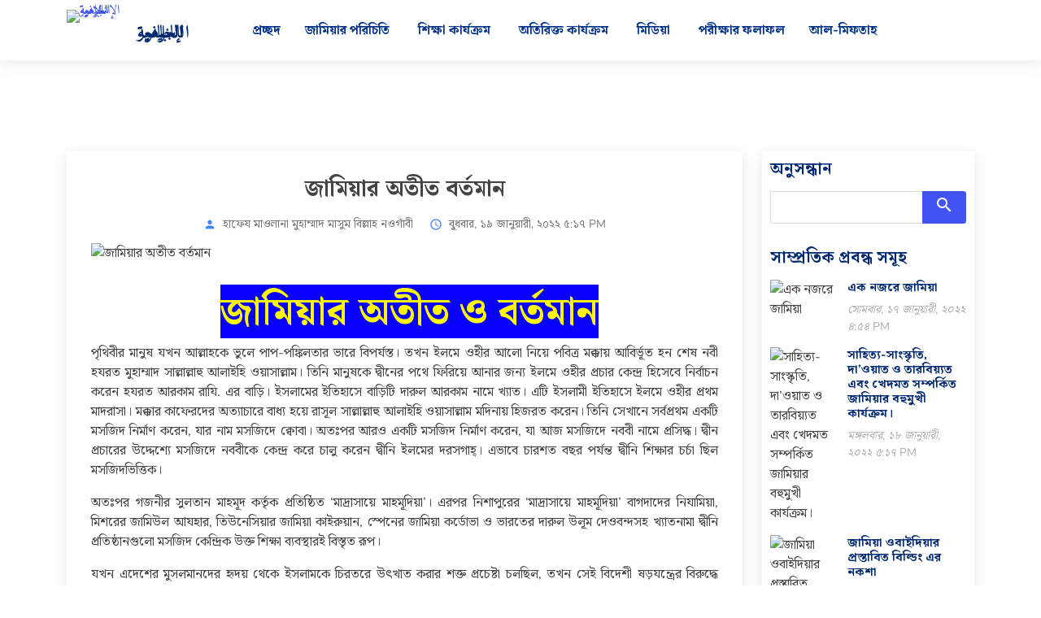

--- FILE ---
content_type: text/html; charset=utf-8
request_url: http://jionanupur.com/articles/13
body_size: 20265
content:
<!DOCTYPE html><html><head><meta name="viewport" content="width=device-width"/><meta charSet="utf-8"/><meta name="description" content="জামিয়া ইসলামিয়া ওবাইদিয়া নানুপুর"/><title>জামিয়ার অতীত বর্তমান</title><meta name="keywords" content=""/><meta name="next-head-count" content="5"/><link rel="preload" href="/_next/static/css/8a4c7e22a9811586.css" as="style"/><link rel="stylesheet" href="/_next/static/css/8a4c7e22a9811586.css" data-n-g=""/><noscript data-n-css=""></noscript><script defer="" nomodule="" src="/_next/static/chunks/polyfills-5cd94c89d3acac5f.js"></script><script src="/_next/static/chunks/webpack-e4cd769615fec6ea.js" defer=""></script><script src="/_next/static/chunks/framework-1b2269a8b904c4ad.js" defer=""></script><script src="/_next/static/chunks/main-3a43c57798126bd9.js" defer=""></script><script src="/_next/static/chunks/pages/_app-5c4879be1d88a861.js" defer=""></script><script src="/_next/static/chunks/718-3eb1d812663fd692.js" defer=""></script><script src="/_next/static/chunks/794-8271335657c71944.js" defer=""></script><script src="/_next/static/chunks/pages/articles/%5Bid%5D-1c46979d422f4f0d.js" defer=""></script><script src="/_next/static/pjygyg6Jdczqsj7Knb8Q2/_buildManifest.js" defer=""></script><script src="/_next/static/pjygyg6Jdczqsj7Knb8Q2/_ssgManifest.js" defer=""></script><script src="/_next/static/pjygyg6Jdczqsj7Knb8Q2/_middlewareManifest.js" defer=""></script></head><body><div id="__next"><header id="header" class="header sticky-top"><div class="container-fluid container-xl d-flex align-items-center justify-content-between"><a class="logo d-flex align-items-center" href="/"><img src="/assets/e8bd80f9-2dd0-42ac-8042-4215776f9d23" alt="الجامعة الإسلامية العبيدية نانوفور"/><span>الجامعة الإسلامية العبيدية نانوفور</span></a><nav class="navbar"><ul><li><a class="nav-link" href="/articles/undefined"><span>প্রচ্ছদ</span></a></li><li class="dropdown"><a href="#"><span>জামিয়ার পরিচিতি</span><i class="bi bi-chevron-down"></i></a><ul><li><a class="nav-link" href="/articles/13"><span>জামিয়ার অতীত বর্তমান</span></a></li><li><a class="nav-link" href="/articles/4"><span>প্রতিষ্ঠাতা পরিচিতি</span></a></li><li><a class="nav-link" href="/articles/8"><span>এক নজরে জামিয়া ওবাইদিয়া</span></a></li><li class="dropdown"><a href="#"><span>পরিচালনা পরিষদ</span><i class="bi bi-chevron-down"></i></a><ul><li><a class="nav-link" href="/articles/13#"><span>জামিয়া ওবাইদিয়া নানুপুর, ফটিকছড়ি, চট্টগ্রাম</span></a></li><li><a class="nav-link" href="/articles/13#"><span>মজলিসে ইলমী</span></a></li></ul></li><li><a class="nav-link" href="/articles/13#"><span>জামিয়ার বৈশিষ্ঠ্য</span></a></li><li><a class="nav-link" href="/articles/13#"><span>ভবিষ্যৎ পরিকল্পনা</span></a></li><li class="dropdown"><a href="#"><span>দাতা সদস্য</span><i class="bi bi-chevron-down"></i></a><ul><li><a class="nav-link" href="/articles/13#"><span>মাসিক সদস্য</span></a></li><li><a class="nav-link" href="/articles/13#"><span>বাদরী সদস্য</span></a></li><li><a class="nav-link" href="/articles/13#"><span>সাহিত্য-সাংস্কৃতি, দা’ওয়াত ও তারবিয়্যত এবং খেদমত সম্পর্কিত জামিয়ার বহুমুখী কার্যক্রম।</span></a></li></ul></li><li><a class="nav-link" href="/articles/13#"><span></span></a></li></ul></li><li class="dropdown"><a href="#"><span>শিক্ষা কার্যক্রম</span><i class="bi bi-chevron-down"></i></a><ul><li><a class="nav-link" href="https://qmmsoft.com/1044"><span>পরীক্ষার ফলাফল</span></a></li><li><a class="nav-link" href="/articles/13#"><span>শিক্ষার্থী পরিচয় পত্রের জন্য ছবি আপলোড করুন</span></a></li><li><a class="nav-link" href="/articles/13#"><span>1446-47 হিজরী মোতাবেক 2025-26 ঈসায়ী, শিক্ষাবর্ষে ভর্তি সম্পন্নকৃত শিক্ষার্থীদের তথ্য যাচাই</span></a></li><li><a class="nav-link" href="/articles/13#"><span>নিবন্ধনকৃত তথ্য যাচাইকরণ আল হাইয়াতুল উলয়া লিল-জামি‘আতিল কওমিয়া বাংলাদেশ।</span></a></li><li><a class="nav-link" href="/articles/13#"><span>শিক্ষার্থী পরিচয় পত্রের জন্য তথ্য যাচাই অপশন</span></a></li><li><a class="nav-link" href="https://docs.google.com/spreadsheets/d/1tQ68VNrfgrvQ59QxL80kiBIAj_pYyT2X/edit?usp=drive_link&amp;ouid=106486375683344532941&amp;rtpof=true&amp;sd=true"><span>কিতাব বিভাগ</span></a></li><li><a class="nav-link" href="/articles/13#"><span>হিফজুল কুরআন বিভাগ</span></a></li><li><a class="nav-link" href="/articles/13#"><span>ক্লাসের সময় সূচী</span></a></li></ul></li><li class="dropdown"><a href="#"><span>অতিরিক্ত কার্যক্রম</span><i class="bi bi-chevron-down"></i></a><ul><li><a class="nav-link" href="/articles/13#"><span>ছাত্রবাস ও আবাসিক</span></a></li><li><a class="nav-link" href="/articles/13#"><span>এতিমখানা/লিল্লাহ বোর্ডিং</span></a></li><li><a class="nav-link" href="/articles/13#"><span>কম্পিউটার প্রশিক্ষণ</span></a></li><li><a class="nav-link" href="/articles/13#"><span>সাপ্তাহিক বক্তৃতা সেমিনা</span></a></li><li><a class="nav-link" href="/articles/13#"><span>দেয়ালিকা/ পত্রিকা</span></a></li><li><a class="nav-link" href="/articles/13#"><span>ফতোয়া প্রদান</span></a></li><li><a class="nav-link" href="/articles/13#"><span>কুতুবখানা/গ্রন্থাগার</span></a></li><li><a class="nav-link" href="/articles/13#"><span>দাওয়াত ও তাবলীগ</span></a></li><li><a class="nav-link" href="/articles/13#"><span>প্রকাশা বিভাগ</span></a></li></ul></li><li class="dropdown"><a href="#"><span>মিডিয়া</span><i class="bi bi-chevron-down"></i></a><ul><li><a class="nav-link" href="/articles/13#"><span>ফটো গ্যালারী</span></a></li><li><a class="nav-link" href="/videos"><span>ভিডিও</span></a></li></ul></li><li><a class="nav-link" href="https://qmmsoft.com/1044"><span>পরীক্ষার ফলাফল</span></a></li><li><a class="nav-link" href="/articles"><span>আল-মিফতাহ</span></a></li><li><a class="nav-link" href="/gallery/undefined"><span></span></a></li><li><a class="nav-link" href="/gallery/undefined"><span></span></a></li><li><a class="nav-link" href="/articles/13#"><span></span></a></li><li><a class="nav-link" href="/gallery/undefined"><span></span></a></li></ul><i class="mi mobile-nav-toggle">menu</i></nav></div></header><main><br/><br/><br/><section id="blog" class="blog"><div class="container" data-aos="fade-up"><div class="row"><div class="col-lg-9 entries"><article class="entry entry-single"><h2 class="entry-title text-center">জামিয়ার অতীত বর্তমান</h2><div class="entry-meta d-flex align-items-center justify-content-center"><ul><li class="d-flex align-items-center"><i class="mi">person</i><a>হাফেয মাওলানা মুহাম্মাদ<!-- --> <!-- -->মাসুম বিল্লাহ নওগাঁবী</a></li><li class="d-flex align-items-center"><i class="mi">access_time</i><a><time>বুধবার, ১৯ জানুয়ারী, ২০২২ ৫:১৭ PM</time></a></li></ul></div><div class="entry-img img-fluid mb-5"><img src="/assets/f4b29f04-741c-4bcc-9d0c-91c5705e7fc9" alt="জামিয়ার অতীত বর্তমান" class="img-fluid"/></div><div class="entry-content"><p style="text-align: center;">&nbsp; &nbsp;<span style="font-size: 36pt; background-color: #0800ff; color: #fff605;"><strong>জামিয়ার অতীত ও বর্তমান</strong></span></p>
<p style="text-align: justify;">পৃথিবীর মানুষ যখন আল্লাহকে ভুলে পাপ-পঙ্কিলতার ভারে বিপর্যস্ত। তখন ইলমে ওহীর আলো নিয়ে পবিত্র মক্কায় আবির্ভূত হন শেষ নবী হযরত মুহাম্মাদ সাল্লাল্লাহু আলাইহি ওয়াসাল্লাম। তিনি মানুষকে দ্বীনের পথে ফিরিয়ে আনার জন্য ইলমে ওহীর প্রচার কেন্দ্র হিসেবে নির্বাচন করেন হযরত আরকাম রাযি. এর বাড়ি। ইসলামের ইতিহাসে বাড়িটি দারুল আরকাম নামে খ্যাত। এটি ইসলামী ইতিহাসে ইলমে ওহীর প্রথম মাদরাসা। মক্কার কাফেরদের অত্যাচারে বাধ্য হয়ে রাসূল সাল্লাল্লাহু আলাইহি ওয়াসাল্লাম মদিনায় হিজরত করেন। তিনি সেখানে সর্বপ্রথম একটি মসজিদ নির্মাণ করেন, যার নাম মসজিদে ক্বোবা। অতঃপর আরও একটি মসজিদ নির্মাণ করেন, যা আজ মসজিদে নববী নামে প্রসিদ্ধ। দ্বীন প্রচারের উদ্দেশ্যে মসজিদে নববীকে কেন্দ্র করে চালু করেন দ্বীনি ইলমের দরসগাহ্। এভাবে চারশত বছর পর্যন্ত দ্বীনি শিক্ষার চর্চা ছিল মসজিদভিত্তিক।</p>
<p style="text-align: justify;">অতঃপর গজনীর সুলতান মাহমূদ কর্তৃক প্রতিষ্ঠিত &lsquo;মাদ্রাসায়ে মাহমূদিয়া&rsquo;। এরপর নিশাপুরের &lsquo;মাদ্রাসায়ে মাহমূদিয়া&rsquo; বাগদাদের নিযামিয়া, মিশরের জামিউল আযহার, তিউনেসিয়ার জামিয়া কাইরুয়ান, স্পেনের জামিয়া কর্ডোভা ও ভারতের দারুল উলূম দেওবন্দসহ খ্যাতনামা দ্বীনি প্রতিষ্ঠানগুলো মসজিদ কেন্দ্রিক উক্ত শিক্ষা ব্যবস্থারই বিস্তৃত রূপ।</p>
<p style="text-align: justify;">যখন এদেশের মুসলমানদের হৃদয় থেকে ইসলামকে চিরতরে উৎখাত করার শক্ত প্রচেষ্টা চলছিল, তখন সেই বিদেশী ষড়যন্ত্রের বিরুদ্ধে প্রতিরোধ গড়ে তোলার নিমিত্তে যে সকল মহামনীষী ভারত উপমহাদেশের বিভিন্ন এলাকায় ইলমে দ্বীনের মশাল প্রজ্জ্বলিত করেছিলেন, তাদের মধ্যে তৎকালীন প্রখ্যাত আলেমে দ্বীন হযরত মাওলানা ওবাইদুল হক নানুপুরী সাহেব রহ. ছিলেন অন্যতম। তিনি দেওবন্দী চিন্তাধারা বাস্তবায়নের লক্ষ্যে বাংলাদেশে ইসলামের প্রবেশদ্বার চট্টগ্রামের ফটিকছড়ি থানাস্থ নিজগ্রাম নানুপুরের কালু মুন্সিরহাটে বর্তমান বাইতুল আমান জামে মসজিদের উত্তর পার্শ্বে মাদ্রাসায়ে &lsquo;হেমায়াতুল ইসলাম&rsquo; নামে দরসে নেজামীর সিলসিলাভুক্ত একটি মাদরাসা স্থাপন করেন এবং তিনি মাদরাসার &nbsp;প্রতিষ্ঠাতা পরিচালক হিসেবে ইন্তেকালের পূর্ব পর্যন্ত দায়িত্ব পালন করেন।&nbsp;</p>
<p style="text-align: justify;">মাদরাসা খুব দ্রুত উন্নতির দিকে এগিয়ে যেতে লাগল। অল্প কিছু দিনের মধ্যে সত্যিকার জ্ঞান পিপাসু ত্বালিবে ইলমরা মাদ্রাসায় ভিড় জমায় এবং দ্বীনি ইলম অর্জন করতে থাকে। ছাত্ররা অত্র মাদরাসায় দরসে নেজামীর পাঠ্যক্রম অনুপাতে জামাতে চাহারুম পর্যন্ত শিক্ষালাভ করে &lsquo;দারুল উলূম দেওবন্দ&rsquo; ও &lsquo;দারুল উলূম মুঈনুল ইসলাম হাটহাজারী&rsquo; সহ অন্যান্য বড় জামিয়ায় গিয়ে অবশিষ্ট শিক্ষা সমাপ্ত করতো।</p>
<p style="text-align: justify;">এভাবে চলতে থাকে মাদ্রাসার শিক্ষা কার্যক্রম। তৎকালীন মাদ্রাসার অন্যান্য উস্তাযগণের মধ্যে ছিলেন, মাওলানা ওবাইদুল হক সাহেবের সুযোগ্য সন্তান হযরত মাওলানা জিয়াউল ইসলাম সাহেব রহ., হযরত মাও. মাহমূদুল ওলী সাহেব রহ. ও উপমহাদেশের শ্রেষ্ঠ ইসলামী বিদ্যাপীঠ দারুল উলূম দেওবন্দের ফাযিল ও পাকিস্তানের মুফতীয়ে আযম মাও. মুফতী শফী রহ.-এর বিশিষ্ট খলিফা মাইজভান্ডার নিবাসী হযরতুল আল্লাম মাও. আমীর উদ্দীন সাহেব রহ. প্রমুখ। তাঁরা সকলেই ছিলেন হযরত মাও. ওবাইদুল হক সাহেবের রুহানী সন্তান। ৮২ বৎসর বয়সে তিনি ইন্তেকাল করেন। তাঁর ইন্তেকালের পর তাঁরই সাহেবযাদা হযরত মাওলানা জিয়াউল ইসলাম সাহেব মাদরাসার দায়িত্বভার গ্রহণ করেন। কিন্তু অল্প কিছুদিন পরে তিনিও ইহজগত ছেড়ে চলে যান &nbsp;মহান প্রভুর দরবারে। তাঁর ইন্তেকালের পর মাদরাসা ক্রমান্বয়ে অবনতির দিকে যেতে লাগল। তখন মাদ্রাসার পরিচালনার দায়িত্বে ছিলেন তার ছোট ভাই হযরত মাওলানা মাজহারুল ইসলাম সাহেব রহ. একপর্যায়ে মাদ্রাসার কার্যক্রম স্থগিত হয়ে যায় ।</p>
<p style="text-align: justify;">প্রিয় উস্তাদের হাতেগড়া মাদ্রাসা বিলুপ্ত হয়ে যাওয়ায় নতুন করে একটি মাদ্রাসা প্রতিষ্ঠার জন্য মরিয়া হয়ে উঠলেন তাঁরই বিশেষ ছাত্র হযরত মাওলানা আমীর উদ্দীন সাহেব রহ.। হযরত মাও. মাহমূদুল ওলী সাহেব রহ. ও স্থানীয় সর্বস্তরের ধর্মপ্রাণ মুসলমানগণ মাদ্রাসার ভিত্তি স্থাপনের জন্য একটি উপযুক্ত জায়গা খুঁজতে আরম্ভ করলেন। অনেক খোঁজাখুঁজি ও দীর্ঘ যাচাই বাছাইয়ের পর অবশেষে তৎকালীন সময়ের সেরা বুযুর্গ, জামিয়া ইসলামিয়া পটিয়ার প্রতিষ্ঠাতা, কুতবুদ দাওয়াহ্ ওয়াল ইরশাদ মাওলানা মুফতী আজিজুল হক সাহেব রহ.-এর ইশারায় ও স্থানীয় ধর্মপ্রাণ মুসলমান বিশেষ করে তৎকালীন অত্র অঞ্চলের প্রভাবশালী ব্যক্তিত্ব বিশিষ্ট শিক্ষাবিদ ও সমাজসেবক জনাব আলহাজ্ব মাস্টার মুহা. ফজলুর রহমান সাহেবের আপ্রাণ সহযোগিতায় বর্তমান জামিয়ার পশ্চিম পার্শ্বে অবস্থিত ঘেরাও করা এবাদতখানার যে স্থানটি রয়েছে, সেখানে মাদ্রাসার কার্যক্রম আরম্ভ করার সিদ্ধান্ত নেয়া হয়।</p>
<p style="text-align: justify;">প্রিয় উস্তাদের নামানুসারে মাদ্রাসায়ে &ldquo;ওবাইদিয়া হাফিজুল উলুম&rdquo; নামকরণ করেন। মহান রাব্বুল আলামীনের উপর ভরসা করে ২৯ শে শাওয়াল ১৩৭৭ হিজরী মোতাবেক ১৯৫৭ সাল, সোমবার মাদ্রাসায় লেখাপড়া আরম্ভ করা হয়। তখন ভূজপুরের ক্বারী হামেদ সাহেব রহ. ও তাঁদের সাথে যুক্ত ছিলেন। পরবর্তীতে জায়গার সংকুলান না হওয়ায় বর্তমান জামিয়ার মসজিদের স্থানে নির্মাণ করা হয় লম্বা একটি বাঁশের ঘর। এভাবে চলতে থাকে মাদ্রাসা। পরে তাদের সাথে যোগদান করেন মাও. আবু সুফিয়ান সাহেব রহ. ও মাওলানা হাফেয জামাল উদ্দীন সাহেব রহ.। আর তাদের সম্মিলিত প্রচেষ্টায় মাদ্রাসা উন্নতির দিকে পর্যায়ক্রমে এগিয়ে যেতে থাকে। অত্র মাদ্রাসার সূচনালগ্নে যেসব ব্যক্তিবর্গ বিশেষভাবে সহযোগিতা করেছেন তাদের মধ্যে মরহুম ডা. আব্দুল মান্নান সাহেব, আলহাজ্ব আঃ সালাম সাহেব, জনাব শামসুল হুদা সওদাগর সাহেব, জনাব আলহাজ্ব আবুল কাশেম সওদাগর, &nbsp;আলহাজ্ব বদিউল আলম সওদাগর ও জনাব আলহাজ্ব মুয়াজ্জেম হোসেন সওদাগর সাহেবের নাম বিশেষভাবে উল্লেখযোগ্য। তাদের সেই অবদান আজও স্মৃতির পাতায় স্বর্ণাক্ষরে লিপিবদ্ধ হয়ে আছে।&nbsp;</p>
<p style="text-align: justify;">তারপর ১৩৭৯ হিজরীর ৬ ই শাওয়াল মাদ্রাসার বার্ষিক সভায় পটিয়ার হযরত মুফতী আজিজুল হক্ব সাহেব রহ. তাশরীফ আনেন। সেখানে তৎকালীন মাদ্রাসা পরিচালক আল্লামা আমীরুদ্দীন সাহেব রহ. হযরত মুফতী সাহেব রহ.-কে হযরত সুলতান আহমদ নানুপুরী রহ. এর ব্যাপারে অত্র মাদরাসার মুহতামিম নিযুক্ত করার আবেদন করলেন। তখন হযরত মুফতী সাহেব উত্তরে বলেছিলেন যে, সে তো অন্য একটি প্রতিষ্ঠানে সম্পৃক্ত আছে, তাই তাকে সরাসরি এখানে আনা যাবে না। হ্যাঁ, ধর্মপুর থেকে বাবুনগর আসা-যাওয়ার পথে কিছু সময় দিতে পারবে।</p>
<p style="text-align: justify;">অতঃপর ১৩৮০ হিজরী ১৫ই রমযান, মুফতী সাহেব রহ.- এর ইন্তেকালের ১ সপ্তাহ পূর্বে মাওলানা আমীরুদ্দীন সাহেব রহ. পটিয়া মাদরাসায় যান এবং রমযানের &nbsp;পর হজ্বের সফরে যাওয়ার ইচ্ছা পেশ করতঃ পুনরায় হযরত&nbsp; সোলতান আহমাদ নানুপুরী হুজুর রহ.-কে মাদরাসার পরিচালক হিসাবে চাইলেন, তখন হযরত মুফতী সাহেব রহ. উত্তরে বলেছিলেন যে,&nbsp; সোলতানকে বলো, সে যদি কখনও বাবুনগর হতে পৃথক হয়, তবে যেন ওবাইদিয়ায় চলে আসে। সে সময়ের পরেও কিছুদিন অর্থাৎ হযরত নানুপুরী রহ. অত্র মাদ্রাসায় আগমনের পূর্ব পর্যন্ত হযরত মাওলানা আমীর উদ্দীন রহ. অত্র মাদ্রাসার পরিচালনার দায়িত্বে ছিলেন। এবং নানুপুরী রহ.-এর আগমনের পর তাঁকে সাদরে মহাপরিচালক হিসাবে গ্রহণ করে নেন। পরবর্তীতে যখন ১৩৯৩ হিজরীতে দাওরায়ে হাদীস সূচনা হয়, তখন থেকে মৃত্যুর পূর্ব পর্যন্ত তিনি মুসলিম শরীফ দরসদানে রত ছিলেন।&nbsp;</p>
<p style="text-align: justify;"><br />হযরত আল্লামা শাহ সুলতান আহমদ নানুপুরী সাহেব রহ. ৫ ই শাওয়াল ১৩৮০ হিজরীতে মুহতামিম হিসাবে নানুপুরে চলে আসেন। সে সময় মাদ্রাসার অবস্থা ছিল বড়ই নাজুক ও সংকটময়। শিক্ষাস্তর ছিল মাত্র কাফিয়া পর্যন্ত। উল্লেখ্য যে, নানুপুরী হুজুর যখন প্রথম বাবুনগর হতে নানুপুর আসেন তখন তাঁর নিকট হতে সরাসরি কাফিয়া কিতাবের দরস নিয়েছেন এমন একজন ব্যক্তি হচ্ছেন প্রবীণ আলেমে দ্বীন জামিয়া ওবাইদিয়ার সিনিয়র উস্তাদ মাওলানা ইউসুফ সাহেব (আমতলী) দা.বা.। মকতবসহ গোটা মাদ্রাসায় ছাত্র ছিল ১০০/১৫০ জন। শিক্ষক ছিল ৫/৬ জন । তারা হলেন হযরত মাওলানা আমীর উদ্দীন সাহেব রহ., হযরত মাহমূদুল ওলী রহ., হযরত মাওলানা আবু সুফিয়ান রহ., হযরত মাওলানা সুলাইমান রহ., ও হযরত ক্বারী আফছার আহমদ রহ. প্রমুখ । বোর্ডিং-এর অবস্থা ছিল খুবই দুর্বল। কোনো কোনো সময় সামান্য ডাল-ভাত পাওয়া যেত, আবার কখনও বা উপবাস থাকতে হতো। &nbsp; &nbsp;</p>
<p style="text-align: justify;">তাছাড়া ছিল না নিজস্ব কোনো মসজিদ, পুকুর, মাঠ ও দালান । হযরত নানুপুরী রহ. তখন ধর্মপুরস্থ নিজ বাড়ি থেকে হেঁটে মাদরাসায় আসা-যাওয়া করতেন। এ কারণে তাঁকে প্রতিদিন হাঁটতে হত প্রায় আট-দশ মাইল। হযরত কখনো সামান্য পান্তাভাত খেয়ে আসতেন। আবার কখনো উপবাসে কাটাতেন সারাদিন। কারণ আর্থিক অবস্থা ছিল নেহায়েত খারাপ। মাদ্রাসার ঘর দরজার কথা-তো বলাই বাহুল্য। কেবল মাত্র ২০-২৫ হাত লম্বা একটি কুঁড়ে ঘর ছিল, তাও আবার নড়বড়ে। উত্তর-দক্ষিণের বাতাসে নিত্য হেলেদুলে কোনমতে নিজের অস্তিত্ব বহাল রাখত । হঠাৎ একবার তুফান এলে সেটা একেবারে নষ্ট হয়ে যায়। মাদ্রাসার শিক্ষক এবং ছাত্ররা মিলে অতিকষ্টে সেই স্থানে বানালেন একটি মাটির ঘর। বর্ষাকালে পানি ঢুকলে সেটাও নষ্ট হয়ে যায়। বারংবার মেরামত করতে হত । এমনি করে অতিকষ্টে কেটেছে এই প্রতিষ্ঠানের শৈশব।</p>
<p style="text-align: justify;">হযরত &nbsp;নানুুপুরী হুজুর রহ.-এর ইখলাস, কর্মদক্ষতা ও অস্বাভাবিক রূহানী শক্তির বদৌলতে ধীরে ধীরে সেই ক্ষুদ্র ওবাইদিয়া হাফেজুল উলূম মাদ্রাসা আজকের আরব আজমসহ সমগ্র বিশ্বের পরিচিত একটি নাম জামিয়া ইসলামিয়া ওবাইদিয়ায় রূপান্তরিত হয়েছে। হযরত নানুপুরী রহ. শারীরিক অসুস্থতার কারণে তাঁর জীবদ্দশায় ইন্তেকালের প্রায় ১৩ বৎসর পূর্বে, ১৪০৬ হি. মোতাবেক ১৯৮৪ সালের দিকে তদীয় বিশিষ্ট খলিফা, কালজয়ী সাধক, খতীবে ইসলাম, আল্লামা শাহ্ জমীরুদ্দীন রহ.-কে সুযোগ্য মুহতামিম ও পরিচালক হিসেবে নিযুক্ত করেন। খতীবে ইসলাম আল্লামা শাহ্ জমীরুদ্দীন রহ. একজন অসাধারণ ব্যক্তিত্বের অধিকারী, প্রখ্যাত আলেমে দ্বীন, আধ্যাত্মিক জগতের আলোকিত পুরুষ, হযরত নানুুপুরী রহ.-এর নিজ হাতে গড়া খাঁটি মানুষ ও হেদায়েতের পথ প্রদর্শক ছিলেন। হযরত নানুপুরী রহ. তাঁর মধ্যে অসাধারণ সাংগঠনিক দক্ষতা, ইলমী যোগ্যতা এবং ঈমানী দৃৃঢ়তা দেখে তাঁকে এই বিশাল জামিয়ার পরিচালক হিসেবে নিযুক্ত করেন, তাঁর উপর দায়িত্বভার ন্যস্ত করে চিন্তামুক্ত হন। &nbsp;ইন্তেকালের পূর্বে এক যুগেরও বেশি সময় স্বচক্ষে তাঁর নিখুঁত পরিচালনা দেখে, অতঃপর ১৩ রবিউল আখির ১৪১৮ হিজরী মোতাবেক ১৬ই আগস্ট ১৯৯৭ইং শনিবার, হযরত নানুপুরী হুজুর রহ. ইহকাল ত্যাগ করেন।&nbsp;</p>
<p style="text-align: justify;">তারপর থেকে হযরত শাহ জমীর উদ্দীন রহ. অত্যন্ত ত্যাগ-তিতিক্ষা, নিষ্ঠা ও দক্ষতার সহিত অত্র জামিয়ার মহাপরিচালকের দায়িত্ব পালন &nbsp;করেছেন। তাঁর অক্লান্ত পরিশ্রম ও সুদক্ষ পরিচালনায় অত্র জামিয়া উন্নতির এক শীর্ষ চূড়ায় অধিষ্ঠিত হয়েছে। তাঁর পরিচালনাকালে জামিয়া ওবাইদিয়া অসাধারণ উন্নতি দেখেছে। জাহের-বাতেন, গুণগত ও রূপগত সার্বিক অগ্রগতি সাধিত হয়েছে। যেমনি একাডেমিকভাবে জরুরি ও যুগোপযোগী শিক্ষার বিভিন্ন স্তর ও বিভাগ সম্পন্ন সুদক্ষ ও ব্যুৎপত্তিপূর্ণ শিক্ষকমন্ডলির সমাহার এবং আমলিয়্যাত ও রূহানীয়াতের অনন্য মারকাযে পরিণত হয়েছে, তেমনি উন্নতি সাধিত হয়েছে নির্মাণেও, চতুর্দিকে উঁচু উঁচু চূড়ার ন্যায় অট্টালিকাগুলোর বেষ্টনী, মধ্যখানে বিশাল মাঠ, সুউচ্চ তিনতলা বিশিষ্ট বিরাট মসজিদ, উত্তর ও পূর্বে আরও তিনটি ছোট মসজিদ, অত্যাধুনিক শীতাতপ নিয়ন্ত্রিত গেস্ট হাউস, চতুর্দিকে পাকাঘাট বিশিষ্ট পুকুর ও বিশাল আকৃতির সুদর্শন বাবুর্চিখানা। সার্বক্ষণিক বিদ্যুৎ ও জেনারেটর ব্যবস্থা। জামিয়ার এ বিশাল এলাকার প্রতিটি পয়েন্ট সর্বাধুনিক সি.সি ক্যামেরা দ্বারা নিয়ন্ত্রিত এক নিরাপদ পরিবেশ। সর্বদা হাজার হাজার তালিবে ইলমের &ldquo;ক্ব-লাল্লাহ&rdquo;ও &lsquo;&lsquo;ক্ব-লার রাসূল&rsquo;&rsquo;-এর গুঞ্জন। সর্বোপরি স্নিগ্ধ-শীতল মনোমুগ্ধকর এক বেহেশতী পরিবেশ । এ যেন মহান আল্লাহ তাআলার দেওয়া এক অপূর্ব নেয়ামত। যা সত্যিই দর্শক এবং পর্যটকদের মন জুড়ায়।</p>
<p style="text-align: justify;">&nbsp; &nbsp; &nbsp; &nbsp; &nbsp; &nbsp; &nbsp; &nbsp; &nbsp; &nbsp; &nbsp; &nbsp; &nbsp; &nbsp; &nbsp; &nbsp; &nbsp; &nbsp; &nbsp; &nbsp; &nbsp; &nbsp; &nbsp; &nbsp; &nbsp; &nbsp; &nbsp; &nbsp; &nbsp; &nbsp; &nbsp; &nbsp; &nbsp; &nbsp; <span style="font-size: 24pt;"><span style="background-color: #0800ff; color: #fff605;">বর্তমান ভৌগোলিক অবস্থান</span></span><br />হাজারো ওলী-বুযুর্গ ও মহামনীষীর কদম মোবারকের ধূলিতে ধন্য এ স্থানের মাটি। এমন মহান আদর্শবান ব্যক্তিদের পবিত্র পরশেই যেন আবহমান কাল ধরে পাহাড় দেশ থেকে নেমে এসেছে অজস্র ঝরণার ফোয়ারা। চট্টগ্রাম শহরের ত্রিশ কি. মি. উত্তরের মনোরম প্রাকৃতিক সৌন্দর্যে ভরপুর ফটিকছড়ি থানার অন্তর্গত গ্রাম নানুপুর, তারই বুকের পবিত্র ভূমিতে বিশাল এলাকা জুড়ে প্রতিষ্ঠিত দ্বীনি শিক্ষার সুদূরপ্রসারী ইসলামী বিশ্ববিদ্যালয় &ldquo;জামিয়া ইসলামিয়া ওবাইদিয়া&rdquo;। &nbsp;</p>
<p style="text-align: center;"><br /><span style="background-color: #f1c40f; color: #2dc26b;"><span style="font-size: 24pt; background-color: #f1c40f;">বর্তমান জামিয়ার বহুমুখী শিক্ষার বিভিন্ন কার্যক্রম</span></span></p>
<p style="text-align: justify;">&nbsp;জামিয়া ইসলামিয়া ওবাইদিয়া উপমহাদেশের একটি প্রসিদ্ধ ইসলামী শিক্ষা প্রতিষ্ঠান। এই প্রতিষ্ঠানটি আজ বিশ্বব্যাপী ব্যাপক পরিচিতি লাভ করেছে। বাংলাদেশ, ভারত, পাকিস্তান, সৌদি আরব, আরব আমিরাত, কুয়েত, কাতার, মালয়েশিয়া ও যুক্তরাষ্ট্র সহ আর বিভিন্ন দেশে এর ব্যাপক সুখ্যাতি রয়েছে। অত্র প্রতিষ্ঠানে শিক্ষাপ্রাপ্ত ওলামা সমাজ উল্লেখিত প্রভৃতি দেশে ইসলামের বহুমুখী ও ব্যাপক খিদমাত আঞ্জাম দিয়ে যাচ্ছেন। অত্র প্রতিষ্ঠানে প্রাথমিক স্তর থেকে দাওরায়ে হাদীস (মাস্টার্স) পর্যন্ত ইসলামী শিক্ষার পর তাফসীর, হাদীস, ফিকাহ, তাজবীদ ও আরবী সাহিত্য ইত্যাদিসহ যুগোপযোগী বিষয়ে উচ্চ পর্যায়ের আরো বিভিন্ন বিভাগ রয়েছে।</p>
<p style="text-align: justify;">এ প্রতিষ্ঠানে ধর্মীয় শিক্ষার পাশাপাশি ছাত্রদেরকে দেশের যোগ্য নাগরিক হিসেবে গড়ে তোলার লক্ষ্যে কম্পিউটার, হস্তলিপি, টেইলারিং ও বই-পুস্তক বাইন্ডিংসহ বিভিন্ন হস্তশিল্প ও কারিগরি শিক্ষারও ব্যবস্থা রয়েছে।<br />এখানে অধ্যয়নরত ছাত্রদের বিনা বেতনে শিক্ষাদান এবং বাসস্থানের ব্যবস্থাসহ যাবতীয় পাঠ্যপুস্তক ফ্রি প্রদান করা হয়। বর্তমানে জামিয়ার ছাত্র সংখ্যা প্রায় ৯০০০ (নয় হাজার) এবং উস্তাদ ও অন্যান্য কর্মচারীর সংখ্যা প্রায় ১৮৫ (একশত পঁচাশি) জন।</p>
<p>&nbsp;</p></div><div class="entry-footer"><ul class="tags"></ul><ul class="tags"></ul></div></article></div><div class="col-lg-3"><div class="sidebar"><h3 class="sidebar-title">অনুসন্ধান</h3><div class="sidebar-item search-form"><form action="/articles" method="get"><input type="text" name="q"/><button type="submit"><i class="mi">search</i></button></form></div><h3 class="sidebar-title">সাম্প্রতিক প্রবন্ধ সমূহ</h3><div class="sidebar-item recent-posts"><div class="post-item clearfix"><img src="/assets/b5a289a8-ec1f-4dda-813f-ab37dd29b7e1" alt="এক নজরে জামিয়া"/><h4><a href="/articles/8">এক নজরে জামিয়া</a></h4><time>সোমবার, ১৭ জানুয়ারী, ২০২২ ৪:৫৪ PM</time></div><div class="post-item clearfix"><img src="/assets/70d8ecb4-a6fe-4885-8162-8ad852b9a37f" alt="সাহিত্য-সাংস্কৃতি, দা’ওয়াত ও তারবিয়্যত এবং খেদমত সম্পর্কিত জামিয়ার বহুমুখী কার্যক্রম।"/><h4><a href="/articles/10">সাহিত্য-সাংস্কৃতি, দা’ওয়াত ও তারবিয়্যত এবং খেদমত সম্পর্কিত জামিয়ার বহুমুখী কার্যক্রম।</a></h4><time>মঙ্গলবার, ১৮ জানুয়ারী, ২০২২ ৫:১৭ PM</time></div><div class="post-item clearfix"><img src="/assets/ff867394-9432-494c-91f8-c4ae3845b341" alt="জামিয়া ওবাইদিয়ার প্রস্তাবিত বিল্ডিং এর নকশা"/><h4><a href="/articles/11">জামিয়া ওবাইদিয়ার প্রস্তাবিত বিল্ডিং এর নকশা</a></h4><time>বুধবার, ১৯ জানুয়ারী, ২০২২ ৮:৫৮ AM</time></div><div class="post-item clearfix"><img src="/assets/null" alt="জামিয়া ওবাইদিয়ার মজলিসে ইলমীর সদস্যবৃন্দ এর তালিকা"/><h4><a href="/articles/12">জামিয়া ওবাইদিয়ার মজলিসে ইলমীর সদস্যবৃন্দ এর তালিকা</a></h4><time>বুধবার, ১৯ জানুয়ারী, ২০২২ ৯:৪২ AM</time></div><div class="post-item clearfix"><img src="/assets/f4b29f04-741c-4bcc-9d0c-91c5705e7fc9" alt="জামিয়ার অতীত বর্তমান"/><h4><a href="/articles/13">জামিয়ার অতীত বর্তমান</a></h4><time>বুধবার, ১৯ জানুয়ারী, ২০২২ ৫:১৭ PM</time></div></div></div></div></div></div></section></main><footer id="footer" class="footer"><div class="footer-top"><div class="container"><div class="row gy-4"><div class="col-lg-5 col-md-12 footer-info"><a class="logo d-flex align-items-center" href="/"><img src="/assets/e8bd80f9-2dd0-42ac-8042-4215776f9d23" alt="الجامعة الإسلامية العبيدية نانوفور"/><span>الجامعة الإسلامية العبيدية نانوفور</span></a><div><h3>&nbsp; &nbsp; <em><strong><img src="https://jionanupur.com/assets/951911f0-e287-4ee2-a745-97e256d8f47b?width=400&height=250" alt="11" /> অনলাইন ফতওয়া&nbsp;</strong></em></h3>
<p>জামিয়া ইসলামিয়া ওবাইদিয়া নানুপুর</p></div><div class="social-links mt-3"><a class="facebook" href="https://www.facebook.com/profile.php?id=100004685775895"><i class="mi">facebook</i></a></div></div><div class="col-lg-2 col-6 footer-links"><h4>Useful Links</h4><ul><li><i class="mi">chevron_right</i><a href="/articles/13#"></a></li><li><i class="mi">chevron_right</i><a href="/articles/13#"></a></li><li><i class="mi">chevron_right</i><a href="/articles/13#"></a></li><li><i class="mi">chevron_right</i><a href="/articles/13#"></a></li><li><i class="mi">chevron_right</i><a href="/articles/13#"></a></li></ul></div><div class="col-lg-2 col-6 footer-links"><h4>Our Services</h4><ul><li><i class="mi">chevron_right</i><a href="/articles/13#"></a></li><li><i class="mi">chevron_right</i><a href="/articles/13#"></a></li><li><i class="mi">chevron_right</i><a href="/articles/13#"></a></li><li><i class="mi">chevron_right</i><a href="/articles/13#"></a></li><li><i class="mi">chevron_right</i><a href="/articles/13#"></a></li></ul></div><div class="col-lg-3 col-md-12 footer-contact text-center text-md-start"><h4>Contact</h4><div><p><span style="text-decoration: underline;"><em><strong>MD.Salahuddin saheb</strong></em></span><br />Mobile no.01819-343980<br /><span style="text-decoration: underline;"><em><strong>MD.Rafiq saheb</strong></em></span> <br />Mobile no.01816-355952&nbsp;</p></div></div></div></div></div><div class="container"><div class="copyright">2026<!-- --> ©  <strong><span>SAHARA IT</span></strong>. All Rights Reserved</div></div></footer><a href="#" class="back-to-top d-flex align-items-center justify-content-center"><i class="mi">arrow_upward</i></a></div><script id="__NEXT_DATA__" type="application/json">{"props":{"pageProps":{"pages":{"general":{"id":"general","sections":{"header":{"id":"header","sort":-1,"value":{"main_menu":{"id":1,"items":[{"id":"1640861768860-0.6532223840255453","link":{"type":"article","label":"প্রচ্ছদ","url":null},"children":[]},{"id":"1640861788621-0.9344558664627057","link":{"type":"custom","label":"জামিয়ার পরিচিতি","url":"#"},"children":[{"id":"1640863670211-0.6056499549901866","link":{"type":"article","label":"জামিয়ার অতীত বর্তমান","id":13},"children":[]},{"id":"1640865528731-0.2473161112581821","link":{"type":"article","label":"প্রতিষ্ঠাতা পরিচিতি","id":4},"children":[]},{"id":"1641396814203-0.8695173378887358","link":{"type":"article","label":"এক নজরে জামিয়া ওবাইদিয়া","id":8},"children":[]},{"id":"1641396872467-0.17583855877064458","link":{"type":"custom","label":"পরিচালনা পরিষদ","url":"#"},"children":[{"id":"1641398066042-0.1850317216622479","link":{"type":"article","label":"জামিয়া ওবাইদিয়া নানুপুর, ফটিকছড়ি, চট্টগ্রাম","url":"#","id":16,"icon":null},"children":[]},{"id":"1641398043251-0.8472949969509527","link":{"type":"article","label":"মজলিসে ইলমী","url":"#","id":12},"children":[]}]},{"id":"1641398316306-0.18082022959734978","link":{"type":"custom","label":"জামিয়ার বৈশিষ্ঠ্য","url":"#"},"children":[]},{"id":"1641398262078-0.028772466313428335","link":{"type":"custom","label":"ভবিষ্যৎ পরিকল্পনা","url":"#"},"children":[]},{"id":"1641398335490-0.5224927276533164","link":{"type":"custom","label":"দাতা সদস্য","url":"#"},"children":[{"id":"1641398610227-0.3143951169578332","link":{"type":"custom","label":"মাসিক সদস্য","url":"#"},"children":[]},{"id":"1641398584390-0.8925630678777898","link":{"type":"custom","label":"বাদরী সদস্য","url":"#"},"children":[]},{"id":"1641398621819-0.2364743391717543","link":{"type":"article","label":"সাহিত্য-সাংস্কৃতি, দা’ওয়াত ও তারবিয়্যত এবং খেদমত সম্পর্কিত জামিয়ার বহুমুখী কার্যক্রম।","url":"#","id":10},"children":[]}]},{"id":"1641398353243-0.8151661731076718","link":{"type":"custom","label":null,"url":"#","id":1},"children":[]}]},{"id":"1640886588687-0.9205759499184905","link":{"type":"custom","label":"শিক্ষা কার্যক্রম","url":"#"},"children":[{"id":"1641398762988-0.33082483993351564","link":{"type":"custom","label":"পরীক্ষার ফলাফল","url":"https://qmmsoft.com/1044","icon":"accessible"},"children":[]},{"id":"1750477707267-0.011096114846122274","link":{"type":"custom","label":"শিক্ষার্থী পরিচয় পত্রের জন্য ছবি আপলোড করুন","icon":"backup","url":null},"children":[]},{"id":"1641398862636-0.6670979183712413","link":{"type":"custom","label":"1446-47 হিজরী মোতাবেক 2025-26 ঈসায়ী, শিক্ষাবর্ষে ভর্তি সম্পন্নকৃত শিক্ষার্থীদের তথ্য যাচাই","url":"#"},"children":[]},{"id":"1641398719130-0.5552544457909108","link":{"type":"custom","label":"নিবন্ধনকৃত তথ্য যাচাইকরণ আল হাইয়াতুল উলয়া লিল-জামি‘আতিল কওমিয়া বাংলাদেশ।","url":null,"icon":"build"},"children":[]},{"id":"1641398827269-0.2622355938446672","link":{"type":"custom","label":"শিক্ষার্থী পরিচয় পত্রের জন্য তথ্য যাচাই অপশন","url":null},"children":[]},{"id":"1641398852714-0.8366444142126592","link":{"type":"custom","label":"কিতাব বিভাগ","url":"https://docs.google.com/spreadsheets/d/1tQ68VNrfgrvQ59QxL80kiBIAj_pYyT2X/edit?usp=drive_link\u0026ouid=106486375683344532941\u0026rtpof=true\u0026sd=true"},"children":[]},{"id":"1641398841330-0.577052535562957","link":{"type":"custom","label":"হিফজুল কুরআন বিভাগ","url":"#"},"children":[]},{"id":"1641398876699-0.990882933725562","link":{"type":"custom","label":"ক্লাসের সময় সূচী","url":"#"},"children":[]}]},{"id":"1640886743575-0.6927456429161196","link":{"type":"custom","label":"অতিরিক্ত কার্যক্রম","url":"#"},"children":[{"id":"1641398967294-0.08298352468807346","link":{"type":"custom","label":"ছাত্রবাস ও আবাসিক","url":"#"},"children":[]},{"id":"1641398990394-0.05984567467855584","link":{"type":"custom","label":"এতিমখানা/লিল্লাহ বোর্ডিং","url":"#"},"children":[]},{"id":"1641399055131-0.14540648887756258","link":{"type":"custom","label":"কম্পিউটার প্রশিক্ষণ","url":"#"},"children":[]},{"id":"1641399019238-0.6683889261765266","link":{"type":"custom","label":"সাপ্তাহিক বক্তৃতা সেমিনা","url":"#"},"children":[]},{"id":"1641399044667-0.5275836155167957","link":{"type":"custom","label":"দেয়ালিকা/ পত্রিকা","url":"#"},"children":[]},{"id":"1641400182066-0.7602791803147406","link":{"type":"custom","label":"ফতোয়া প্রদান","url":"#"},"children":[]},{"id":"1641400155178-0.8915498582831118","link":{"type":"custom","label":"কুতুবখানা/গ্রন্থাগার","url":"#"},"children":[]},{"id":"1641400226859-0.42968018910642103","link":{"type":"custom","label":"দাওয়াত ও তাবলীগ","url":"#"},"children":[]},{"id":"1641400237347-0.6304292419152957","link":{"type":"custom","label":"প্রকাশা বিভাগ","url":"#"},"children":[]}]},{"id":"1640865924455-0.6712043249963418","link":{"type":"custom","label":"মিডিয়া","url":"#"},"children":[{"id":"1640866464986-0.38997756101727865","link":{"type":"custom","label":"ফটো গ্যালারী","url":null},"children":[]},{"id":"1641401483282-0.5678151049386535","link":{"type":"custom","label":"ভিডিও","id":2,"url":"/videos"},"children":[]}]},{"id":"1641456568461-0.2609514148377896","link":{"type":"custom","label":"পরীক্ষার ফলাফল","url":"https://qmmsoft.com/1044"},"children":[]},{"id":"1640865799489-0.20967276386545985","link":{"type":"custom","label":"আল-মিফতাহ","url":"/articles"},"children":[]},{"id":"1762144505234-0.13848735096221143","link":{"type":"image","label":""},"children":[]},{"id":"1762144505969-0.4597018515365173","link":{"type":"image","label":""},"children":[]},{"id":"1762144507754-0.8236854691091013","link":{"type":"custom","label":""},"children":[]},{"id":"1762182823922-0.32386250861764443","link":{"type":"image","label":""},"children":[]}]},"show_title":true},"visible":true},"footer-left-menu":{"id":"footer-left-menu","sort":-1,"value":{"title":"Useful Links","links":[{"link":{"type":"custom","label":"","url":null},"link_text":"Home"},{"link":{"type":"custom","label":"","url":null},"link_text":"About Us"},{"link":{"type":"custom","label":"","url":null},"link_text":"Services"},{"link":{"type":"custom","label":"","url":null},"link_text":"Terms of service"},{"link":{"type":"custom","label":"","url":null},"link_text":"Privacy policy"}]},"visible":true},"footer-contact":{"id":"footer-contact","sort":-1,"value":{"title":"Contact","contact_info":"\u003cp\u003e\u003cspan style=\"text-decoration: underline;\"\u003e\u003cem\u003e\u003cstrong\u003eMD.Salahuddin saheb\u003c/strong\u003e\u003c/em\u003e\u003c/span\u003e\u003cbr /\u003eMobile no.01819-343980\u003cbr /\u003e\u003cspan style=\"text-decoration: underline;\"\u003e\u003cem\u003e\u003cstrong\u003eMD.Rafiq saheb\u003c/strong\u003e\u003c/em\u003e\u003c/span\u003e \u003cbr /\u003eMobile no.01816-355952\u0026nbsp;\u003c/p\u003e","phone":"+01632-781358","email":"hmasumbillah082@gmail.com"},"visible":true},"footer-right-menu":{"id":"footer-right-menu","sort":-1,"value":{"title":"Our Services","links":[{"link":{"type":"custom","label":"","url":"https://www.facebook.com/masumitcom-103026058927150/"},"link_text":"Web Design"},{"link":{"type":"custom","label":"","url":null},"link_text":"Web Development"},{"link":{"type":"custom","label":"","url":null},"link_text":"Product Management"},{"link":{"type":"custom","label":"","url":null},"link_text":"Marketing"},{"link":{"type":"custom","label":null,"url":null},"link_text":"Graphic Design"}]},"visible":true},"footer-about":{"id":"footer-about","sort":-1,"value":{"about":"\u003ch3\u003e\u0026nbsp; \u0026nbsp; \u003cem\u003e\u003cstrong\u003e\u003cimg src=\"https://jionanupur.com/assets/951911f0-e287-4ee2-a745-97e256d8f47b?width=400\u0026height=250\" alt=\"11\" /\u003e অনলাইন ফতওয়া\u0026nbsp;\u003c/strong\u003e\u003c/em\u003e\u003c/h3\u003e\n\u003cp\u003eজামিয়া ইসলামিয়া ওবাইদিয়া নানুপুর\u003c/p\u003e","twitter":null,"facebook":"https://www.facebook.com/profile.php?id=100004685775895","instagram":null,"linked_in":null,"show_title":true},"visible":true}}}},"siteSettings":{"title":"الجامعة الإسلامية العبيدية نانوفور","description":"জামিয়া ইসলামিয়া ওবাইদিয়া নানুপুর","keywords":null,"logo":"e8bd80f9-2dd0-42ac-8042-4215776f9d23","themeId":"al-munir","expiresAt":1769194514185},"article":{"id":13,"title":"জামিয়ার অতীত বর্তমান","featured_image":"f4b29f04-741c-4bcc-9d0c-91c5705e7fc9","content":"\u003cp style=\"text-align: center;\"\u003e\u0026nbsp; \u0026nbsp;\u003cspan style=\"font-size: 36pt; background-color: #0800ff; color: #fff605;\"\u003e\u003cstrong\u003eজামিয়ার অতীত ও বর্তমান\u003c/strong\u003e\u003c/span\u003e\u003c/p\u003e\n\u003cp style=\"text-align: justify;\"\u003eপৃথিবীর মানুষ যখন আল্লাহকে ভুলে পাপ-পঙ্কিলতার ভারে বিপর্যস্ত। তখন ইলমে ওহীর আলো নিয়ে পবিত্র মক্কায় আবির্ভূত হন শেষ নবী হযরত মুহাম্মাদ সাল্লাল্লাহু আলাইহি ওয়াসাল্লাম। তিনি মানুষকে দ্বীনের পথে ফিরিয়ে আনার জন্য ইলমে ওহীর প্রচার কেন্দ্র হিসেবে নির্বাচন করেন হযরত আরকাম রাযি. এর বাড়ি। ইসলামের ইতিহাসে বাড়িটি দারুল আরকাম নামে খ্যাত। এটি ইসলামী ইতিহাসে ইলমে ওহীর প্রথম মাদরাসা। মক্কার কাফেরদের অত্যাচারে বাধ্য হয়ে রাসূল সাল্লাল্লাহু আলাইহি ওয়াসাল্লাম মদিনায় হিজরত করেন। তিনি সেখানে সর্বপ্রথম একটি মসজিদ নির্মাণ করেন, যার নাম মসজিদে ক্বোবা। অতঃপর আরও একটি মসজিদ নির্মাণ করেন, যা আজ মসজিদে নববী নামে প্রসিদ্ধ। দ্বীন প্রচারের উদ্দেশ্যে মসজিদে নববীকে কেন্দ্র করে চালু করেন দ্বীনি ইলমের দরসগাহ্। এভাবে চারশত বছর পর্যন্ত দ্বীনি শিক্ষার চর্চা ছিল মসজিদভিত্তিক।\u003c/p\u003e\n\u003cp style=\"text-align: justify;\"\u003eঅতঃপর গজনীর সুলতান মাহমূদ কর্তৃক প্রতিষ্ঠিত \u0026lsquo;মাদ্রাসায়ে মাহমূদিয়া\u0026rsquo;। এরপর নিশাপুরের \u0026lsquo;মাদ্রাসায়ে মাহমূদিয়া\u0026rsquo; বাগদাদের নিযামিয়া, মিশরের জামিউল আযহার, তিউনেসিয়ার জামিয়া কাইরুয়ান, স্পেনের জামিয়া কর্ডোভা ও ভারতের দারুল উলূম দেওবন্দসহ খ্যাতনামা দ্বীনি প্রতিষ্ঠানগুলো মসজিদ কেন্দ্রিক উক্ত শিক্ষা ব্যবস্থারই বিস্তৃত রূপ।\u003c/p\u003e\n\u003cp style=\"text-align: justify;\"\u003eযখন এদেশের মুসলমানদের হৃদয় থেকে ইসলামকে চিরতরে উৎখাত করার শক্ত প্রচেষ্টা চলছিল, তখন সেই বিদেশী ষড়যন্ত্রের বিরুদ্ধে প্রতিরোধ গড়ে তোলার নিমিত্তে যে সকল মহামনীষী ভারত উপমহাদেশের বিভিন্ন এলাকায় ইলমে দ্বীনের মশাল প্রজ্জ্বলিত করেছিলেন, তাদের মধ্যে তৎকালীন প্রখ্যাত আলেমে দ্বীন হযরত মাওলানা ওবাইদুল হক নানুপুরী সাহেব রহ. ছিলেন অন্যতম। তিনি দেওবন্দী চিন্তাধারা বাস্তবায়নের লক্ষ্যে বাংলাদেশে ইসলামের প্রবেশদ্বার চট্টগ্রামের ফটিকছড়ি থানাস্থ নিজগ্রাম নানুপুরের কালু মুন্সিরহাটে বর্তমান বাইতুল আমান জামে মসজিদের উত্তর পার্শ্বে মাদ্রাসায়ে \u0026lsquo;হেমায়াতুল ইসলাম\u0026rsquo; নামে দরসে নেজামীর সিলসিলাভুক্ত একটি মাদরাসা স্থাপন করেন এবং তিনি মাদরাসার \u0026nbsp;প্রতিষ্ঠাতা পরিচালক হিসেবে ইন্তেকালের পূর্ব পর্যন্ত দায়িত্ব পালন করেন।\u0026nbsp;\u003c/p\u003e\n\u003cp style=\"text-align: justify;\"\u003eমাদরাসা খুব দ্রুত উন্নতির দিকে এগিয়ে যেতে লাগল। অল্প কিছু দিনের মধ্যে সত্যিকার জ্ঞান পিপাসু ত্বালিবে ইলমরা মাদ্রাসায় ভিড় জমায় এবং দ্বীনি ইলম অর্জন করতে থাকে। ছাত্ররা অত্র মাদরাসায় দরসে নেজামীর পাঠ্যক্রম অনুপাতে জামাতে চাহারুম পর্যন্ত শিক্ষালাভ করে \u0026lsquo;দারুল উলূম দেওবন্দ\u0026rsquo; ও \u0026lsquo;দারুল উলূম মুঈনুল ইসলাম হাটহাজারী\u0026rsquo; সহ অন্যান্য বড় জামিয়ায় গিয়ে অবশিষ্ট শিক্ষা সমাপ্ত করতো।\u003c/p\u003e\n\u003cp style=\"text-align: justify;\"\u003eএভাবে চলতে থাকে মাদ্রাসার শিক্ষা কার্যক্রম। তৎকালীন মাদ্রাসার অন্যান্য উস্তাযগণের মধ্যে ছিলেন, মাওলানা ওবাইদুল হক সাহেবের সুযোগ্য সন্তান হযরত মাওলানা জিয়াউল ইসলাম সাহেব রহ., হযরত মাও. মাহমূদুল ওলী সাহেব রহ. ও উপমহাদেশের শ্রেষ্ঠ ইসলামী বিদ্যাপীঠ দারুল উলূম দেওবন্দের ফাযিল ও পাকিস্তানের মুফতীয়ে আযম মাও. মুফতী শফী রহ.-এর বিশিষ্ট খলিফা মাইজভান্ডার নিবাসী হযরতুল আল্লাম মাও. আমীর উদ্দীন সাহেব রহ. প্রমুখ। তাঁরা সকলেই ছিলেন হযরত মাও. ওবাইদুল হক সাহেবের রুহানী সন্তান। ৮২ বৎসর বয়সে তিনি ইন্তেকাল করেন। তাঁর ইন্তেকালের পর তাঁরই সাহেবযাদা হযরত মাওলানা জিয়াউল ইসলাম সাহেব মাদরাসার দায়িত্বভার গ্রহণ করেন। কিন্তু অল্প কিছুদিন পরে তিনিও ইহজগত ছেড়ে চলে যান \u0026nbsp;মহান প্রভুর দরবারে। তাঁর ইন্তেকালের পর মাদরাসা ক্রমান্বয়ে অবনতির দিকে যেতে লাগল। তখন মাদ্রাসার পরিচালনার দায়িত্বে ছিলেন তার ছোট ভাই হযরত মাওলানা মাজহারুল ইসলাম সাহেব রহ. একপর্যায়ে মাদ্রাসার কার্যক্রম স্থগিত হয়ে যায় ।\u003c/p\u003e\n\u003cp style=\"text-align: justify;\"\u003eপ্রিয় উস্তাদের হাতেগড়া মাদ্রাসা বিলুপ্ত হয়ে যাওয়ায় নতুন করে একটি মাদ্রাসা প্রতিষ্ঠার জন্য মরিয়া হয়ে উঠলেন তাঁরই বিশেষ ছাত্র হযরত মাওলানা আমীর উদ্দীন সাহেব রহ.। হযরত মাও. মাহমূদুল ওলী সাহেব রহ. ও স্থানীয় সর্বস্তরের ধর্মপ্রাণ মুসলমানগণ মাদ্রাসার ভিত্তি স্থাপনের জন্য একটি উপযুক্ত জায়গা খুঁজতে আরম্ভ করলেন। অনেক খোঁজাখুঁজি ও দীর্ঘ যাচাই বাছাইয়ের পর অবশেষে তৎকালীন সময়ের সেরা বুযুর্গ, জামিয়া ইসলামিয়া পটিয়ার প্রতিষ্ঠাতা, কুতবুদ দাওয়াহ্ ওয়াল ইরশাদ মাওলানা মুফতী আজিজুল হক সাহেব রহ.-এর ইশারায় ও স্থানীয় ধর্মপ্রাণ মুসলমান বিশেষ করে তৎকালীন অত্র অঞ্চলের প্রভাবশালী ব্যক্তিত্ব বিশিষ্ট শিক্ষাবিদ ও সমাজসেবক জনাব আলহাজ্ব মাস্টার মুহা. ফজলুর রহমান সাহেবের আপ্রাণ সহযোগিতায় বর্তমান জামিয়ার পশ্চিম পার্শ্বে অবস্থিত ঘেরাও করা এবাদতখানার যে স্থানটি রয়েছে, সেখানে মাদ্রাসার কার্যক্রম আরম্ভ করার সিদ্ধান্ত নেয়া হয়।\u003c/p\u003e\n\u003cp style=\"text-align: justify;\"\u003eপ্রিয় উস্তাদের নামানুসারে মাদ্রাসায়ে \u0026ldquo;ওবাইদিয়া হাফিজুল উলুম\u0026rdquo; নামকরণ করেন। মহান রাব্বুল আলামীনের উপর ভরসা করে ২৯ শে শাওয়াল ১৩৭৭ হিজরী মোতাবেক ১৯৫৭ সাল, সোমবার মাদ্রাসায় লেখাপড়া আরম্ভ করা হয়। তখন ভূজপুরের ক্বারী হামেদ সাহেব রহ. ও তাঁদের সাথে যুক্ত ছিলেন। পরবর্তীতে জায়গার সংকুলান না হওয়ায় বর্তমান জামিয়ার মসজিদের স্থানে নির্মাণ করা হয় লম্বা একটি বাঁশের ঘর। এভাবে চলতে থাকে মাদ্রাসা। পরে তাদের সাথে যোগদান করেন মাও. আবু সুফিয়ান সাহেব রহ. ও মাওলানা হাফেয জামাল উদ্দীন সাহেব রহ.। আর তাদের সম্মিলিত প্রচেষ্টায় মাদ্রাসা উন্নতির দিকে পর্যায়ক্রমে এগিয়ে যেতে থাকে। অত্র মাদ্রাসার সূচনালগ্নে যেসব ব্যক্তিবর্গ বিশেষভাবে সহযোগিতা করেছেন তাদের মধ্যে মরহুম ডা. আব্দুল মান্নান সাহেব, আলহাজ্ব আঃ সালাম সাহেব, জনাব শামসুল হুদা সওদাগর সাহেব, জনাব আলহাজ্ব আবুল কাশেম সওদাগর, \u0026nbsp;আলহাজ্ব বদিউল আলম সওদাগর ও জনাব আলহাজ্ব মুয়াজ্জেম হোসেন সওদাগর সাহেবের নাম বিশেষভাবে উল্লেখযোগ্য। তাদের সেই অবদান আজও স্মৃতির পাতায় স্বর্ণাক্ষরে লিপিবদ্ধ হয়ে আছে।\u0026nbsp;\u003c/p\u003e\n\u003cp style=\"text-align: justify;\"\u003eতারপর ১৩৭৯ হিজরীর ৬ ই শাওয়াল মাদ্রাসার বার্ষিক সভায় পটিয়ার হযরত মুফতী আজিজুল হক্ব সাহেব রহ. তাশরীফ আনেন। সেখানে তৎকালীন মাদ্রাসা পরিচালক আল্লামা আমীরুদ্দীন সাহেব রহ. হযরত মুফতী সাহেব রহ.-কে হযরত সুলতান আহমদ নানুপুরী রহ. এর ব্যাপারে অত্র মাদরাসার মুহতামিম নিযুক্ত করার আবেদন করলেন। তখন হযরত মুফতী সাহেব উত্তরে বলেছিলেন যে, সে তো অন্য একটি প্রতিষ্ঠানে সম্পৃক্ত আছে, তাই তাকে সরাসরি এখানে আনা যাবে না। হ্যাঁ, ধর্মপুর থেকে বাবুনগর আসা-যাওয়ার পথে কিছু সময় দিতে পারবে।\u003c/p\u003e\n\u003cp style=\"text-align: justify;\"\u003eঅতঃপর ১৩৮০ হিজরী ১৫ই রমযান, মুফতী সাহেব রহ.- এর ইন্তেকালের ১ সপ্তাহ পূর্বে মাওলানা আমীরুদ্দীন সাহেব রহ. পটিয়া মাদরাসায় যান এবং রমযানের \u0026nbsp;পর হজ্বের সফরে যাওয়ার ইচ্ছা পেশ করতঃ পুনরায় হযরত\u0026nbsp; সোলতান আহমাদ নানুপুরী হুজুর রহ.-কে মাদরাসার পরিচালক হিসাবে চাইলেন, তখন হযরত মুফতী সাহেব রহ. উত্তরে বলেছিলেন যে,\u0026nbsp; সোলতানকে বলো, সে যদি কখনও বাবুনগর হতে পৃথক হয়, তবে যেন ওবাইদিয়ায় চলে আসে। সে সময়ের পরেও কিছুদিন অর্থাৎ হযরত নানুপুরী রহ. অত্র মাদ্রাসায় আগমনের পূর্ব পর্যন্ত হযরত মাওলানা আমীর উদ্দীন রহ. অত্র মাদ্রাসার পরিচালনার দায়িত্বে ছিলেন। এবং নানুপুরী রহ.-এর আগমনের পর তাঁকে সাদরে মহাপরিচালক হিসাবে গ্রহণ করে নেন। পরবর্তীতে যখন ১৩৯৩ হিজরীতে দাওরায়ে হাদীস সূচনা হয়, তখন থেকে মৃত্যুর পূর্ব পর্যন্ত তিনি মুসলিম শরীফ দরসদানে রত ছিলেন।\u0026nbsp;\u003c/p\u003e\n\u003cp style=\"text-align: justify;\"\u003e\u003cbr /\u003eহযরত আল্লামা শাহ সুলতান আহমদ নানুপুরী সাহেব রহ. ৫ ই শাওয়াল ১৩৮০ হিজরীতে মুহতামিম হিসাবে নানুপুরে চলে আসেন। সে সময় মাদ্রাসার অবস্থা ছিল বড়ই নাজুক ও সংকটময়। শিক্ষাস্তর ছিল মাত্র কাফিয়া পর্যন্ত। উল্লেখ্য যে, নানুপুরী হুজুর যখন প্রথম বাবুনগর হতে নানুপুর আসেন তখন তাঁর নিকট হতে সরাসরি কাফিয়া কিতাবের দরস নিয়েছেন এমন একজন ব্যক্তি হচ্ছেন প্রবীণ আলেমে দ্বীন জামিয়া ওবাইদিয়ার সিনিয়র উস্তাদ মাওলানা ইউসুফ সাহেব (আমতলী) দা.বা.। মকতবসহ গোটা মাদ্রাসায় ছাত্র ছিল ১০০/১৫০ জন। শিক্ষক ছিল ৫/৬ জন । তারা হলেন হযরত মাওলানা আমীর উদ্দীন সাহেব রহ., হযরত মাহমূদুল ওলী রহ., হযরত মাওলানা আবু সুফিয়ান রহ., হযরত মাওলানা সুলাইমান রহ., ও হযরত ক্বারী আফছার আহমদ রহ. প্রমুখ । বোর্ডিং-এর অবস্থা ছিল খুবই দুর্বল। কোনো কোনো সময় সামান্য ডাল-ভাত পাওয়া যেত, আবার কখনও বা উপবাস থাকতে হতো। \u0026nbsp; \u0026nbsp;\u003c/p\u003e\n\u003cp style=\"text-align: justify;\"\u003eতাছাড়া ছিল না নিজস্ব কোনো মসজিদ, পুকুর, মাঠ ও দালান । হযরত নানুপুরী রহ. তখন ধর্মপুরস্থ নিজ বাড়ি থেকে হেঁটে মাদরাসায় আসা-যাওয়া করতেন। এ কারণে তাঁকে প্রতিদিন হাঁটতে হত প্রায় আট-দশ মাইল। হযরত কখনো সামান্য পান্তাভাত খেয়ে আসতেন। আবার কখনো উপবাসে কাটাতেন সারাদিন। কারণ আর্থিক অবস্থা ছিল নেহায়েত খারাপ। মাদ্রাসার ঘর দরজার কথা-তো বলাই বাহুল্য। কেবল মাত্র ২০-২৫ হাত লম্বা একটি কুঁড়ে ঘর ছিল, তাও আবার নড়বড়ে। উত্তর-দক্ষিণের বাতাসে নিত্য হেলেদুলে কোনমতে নিজের অস্তিত্ব বহাল রাখত । হঠাৎ একবার তুফান এলে সেটা একেবারে নষ্ট হয়ে যায়। মাদ্রাসার শিক্ষক এবং ছাত্ররা মিলে অতিকষ্টে সেই স্থানে বানালেন একটি মাটির ঘর। বর্ষাকালে পানি ঢুকলে সেটাও নষ্ট হয়ে যায়। বারংবার মেরামত করতে হত । এমনি করে অতিকষ্টে কেটেছে এই প্রতিষ্ঠানের শৈশব।\u003c/p\u003e\n\u003cp style=\"text-align: justify;\"\u003eহযরত \u0026nbsp;নানুুপুরী হুজুর রহ.-এর ইখলাস, কর্মদক্ষতা ও অস্বাভাবিক রূহানী শক্তির বদৌলতে ধীরে ধীরে সেই ক্ষুদ্র ওবাইদিয়া হাফেজুল উলূম মাদ্রাসা আজকের আরব আজমসহ সমগ্র বিশ্বের পরিচিত একটি নাম জামিয়া ইসলামিয়া ওবাইদিয়ায় রূপান্তরিত হয়েছে। হযরত নানুপুরী রহ. শারীরিক অসুস্থতার কারণে তাঁর জীবদ্দশায় ইন্তেকালের প্রায় ১৩ বৎসর পূর্বে, ১৪০৬ হি. মোতাবেক ১৯৮৪ সালের দিকে তদীয় বিশিষ্ট খলিফা, কালজয়ী সাধক, খতীবে ইসলাম, আল্লামা শাহ্ জমীরুদ্দীন রহ.-কে সুযোগ্য মুহতামিম ও পরিচালক হিসেবে নিযুক্ত করেন। খতীবে ইসলাম আল্লামা শাহ্ জমীরুদ্দীন রহ. একজন অসাধারণ ব্যক্তিত্বের অধিকারী, প্রখ্যাত আলেমে দ্বীন, আধ্যাত্মিক জগতের আলোকিত পুরুষ, হযরত নানুুপুরী রহ.-এর নিজ হাতে গড়া খাঁটি মানুষ ও হেদায়েতের পথ প্রদর্শক ছিলেন। হযরত নানুপুরী রহ. তাঁর মধ্যে অসাধারণ সাংগঠনিক দক্ষতা, ইলমী যোগ্যতা এবং ঈমানী দৃৃঢ়তা দেখে তাঁকে এই বিশাল জামিয়ার পরিচালক হিসেবে নিযুক্ত করেন, তাঁর উপর দায়িত্বভার ন্যস্ত করে চিন্তামুক্ত হন। \u0026nbsp;ইন্তেকালের পূর্বে এক যুগেরও বেশি সময় স্বচক্ষে তাঁর নিখুঁত পরিচালনা দেখে, অতঃপর ১৩ রবিউল আখির ১৪১৮ হিজরী মোতাবেক ১৬ই আগস্ট ১৯৯৭ইং শনিবার, হযরত নানুপুরী হুজুর রহ. ইহকাল ত্যাগ করেন।\u0026nbsp;\u003c/p\u003e\n\u003cp style=\"text-align: justify;\"\u003eতারপর থেকে হযরত শাহ জমীর উদ্দীন রহ. অত্যন্ত ত্যাগ-তিতিক্ষা, নিষ্ঠা ও দক্ষতার সহিত অত্র জামিয়ার মহাপরিচালকের দায়িত্ব পালন \u0026nbsp;করেছেন। তাঁর অক্লান্ত পরিশ্রম ও সুদক্ষ পরিচালনায় অত্র জামিয়া উন্নতির এক শীর্ষ চূড়ায় অধিষ্ঠিত হয়েছে। তাঁর পরিচালনাকালে জামিয়া ওবাইদিয়া অসাধারণ উন্নতি দেখেছে। জাহের-বাতেন, গুণগত ও রূপগত সার্বিক অগ্রগতি সাধিত হয়েছে। যেমনি একাডেমিকভাবে জরুরি ও যুগোপযোগী শিক্ষার বিভিন্ন স্তর ও বিভাগ সম্পন্ন সুদক্ষ ও ব্যুৎপত্তিপূর্ণ শিক্ষকমন্ডলির সমাহার এবং আমলিয়্যাত ও রূহানীয়াতের অনন্য মারকাযে পরিণত হয়েছে, তেমনি উন্নতি সাধিত হয়েছে নির্মাণেও, চতুর্দিকে উঁচু উঁচু চূড়ার ন্যায় অট্টালিকাগুলোর বেষ্টনী, মধ্যখানে বিশাল মাঠ, সুউচ্চ তিনতলা বিশিষ্ট বিরাট মসজিদ, উত্তর ও পূর্বে আরও তিনটি ছোট মসজিদ, অত্যাধুনিক শীতাতপ নিয়ন্ত্রিত গেস্ট হাউস, চতুর্দিকে পাকাঘাট বিশিষ্ট পুকুর ও বিশাল আকৃতির সুদর্শন বাবুর্চিখানা। সার্বক্ষণিক বিদ্যুৎ ও জেনারেটর ব্যবস্থা। জামিয়ার এ বিশাল এলাকার প্রতিটি পয়েন্ট সর্বাধুনিক সি.সি ক্যামেরা দ্বারা নিয়ন্ত্রিত এক নিরাপদ পরিবেশ। সর্বদা হাজার হাজার তালিবে ইলমের \u0026ldquo;ক্ব-লাল্লাহ\u0026rdquo;ও \u0026lsquo;\u0026lsquo;ক্ব-লার রাসূল\u0026rsquo;\u0026rsquo;-এর গুঞ্জন। সর্বোপরি স্নিগ্ধ-শীতল মনোমুগ্ধকর এক বেহেশতী পরিবেশ । এ যেন মহান আল্লাহ তাআলার দেওয়া এক অপূর্ব নেয়ামত। যা সত্যিই দর্শক এবং পর্যটকদের মন জুড়ায়।\u003c/p\u003e\n\u003cp style=\"text-align: justify;\"\u003e\u0026nbsp; \u0026nbsp; \u0026nbsp; \u0026nbsp; \u0026nbsp; \u0026nbsp; \u0026nbsp; \u0026nbsp; \u0026nbsp; \u0026nbsp; \u0026nbsp; \u0026nbsp; \u0026nbsp; \u0026nbsp; \u0026nbsp; \u0026nbsp; \u0026nbsp; \u0026nbsp; \u0026nbsp; \u0026nbsp; \u0026nbsp; \u0026nbsp; \u0026nbsp; \u0026nbsp; \u0026nbsp; \u0026nbsp; \u0026nbsp; \u0026nbsp; \u0026nbsp; \u0026nbsp; \u0026nbsp; \u0026nbsp; \u0026nbsp; \u0026nbsp; \u003cspan style=\"font-size: 24pt;\"\u003e\u003cspan style=\"background-color: #0800ff; color: #fff605;\"\u003eবর্তমান ভৌগোলিক অবস্থান\u003c/span\u003e\u003c/span\u003e\u003cbr /\u003eহাজারো ওলী-বুযুর্গ ও মহামনীষীর কদম মোবারকের ধূলিতে ধন্য এ স্থানের মাটি। এমন মহান আদর্শবান ব্যক্তিদের পবিত্র পরশেই যেন আবহমান কাল ধরে পাহাড় দেশ থেকে নেমে এসেছে অজস্র ঝরণার ফোয়ারা। চট্টগ্রাম শহরের ত্রিশ কি. মি. উত্তরের মনোরম প্রাকৃতিক সৌন্দর্যে ভরপুর ফটিকছড়ি থানার অন্তর্গত গ্রাম নানুপুর, তারই বুকের পবিত্র ভূমিতে বিশাল এলাকা জুড়ে প্রতিষ্ঠিত দ্বীনি শিক্ষার সুদূরপ্রসারী ইসলামী বিশ্ববিদ্যালয় \u0026ldquo;জামিয়া ইসলামিয়া ওবাইদিয়া\u0026rdquo;। \u0026nbsp;\u003c/p\u003e\n\u003cp style=\"text-align: center;\"\u003e\u003cbr /\u003e\u003cspan style=\"background-color: #f1c40f; color: #2dc26b;\"\u003e\u003cspan style=\"font-size: 24pt; background-color: #f1c40f;\"\u003eবর্তমান জামিয়ার বহুমুখী শিক্ষার বিভিন্ন কার্যক্রম\u003c/span\u003e\u003c/span\u003e\u003c/p\u003e\n\u003cp style=\"text-align: justify;\"\u003e\u0026nbsp;জামিয়া ইসলামিয়া ওবাইদিয়া উপমহাদেশের একটি প্রসিদ্ধ ইসলামী শিক্ষা প্রতিষ্ঠান। এই প্রতিষ্ঠানটি আজ বিশ্বব্যাপী ব্যাপক পরিচিতি লাভ করেছে। বাংলাদেশ, ভারত, পাকিস্তান, সৌদি আরব, আরব আমিরাত, কুয়েত, কাতার, মালয়েশিয়া ও যুক্তরাষ্ট্র সহ আর বিভিন্ন দেশে এর ব্যাপক সুখ্যাতি রয়েছে। অত্র প্রতিষ্ঠানে শিক্ষাপ্রাপ্ত ওলামা সমাজ উল্লেখিত প্রভৃতি দেশে ইসলামের বহুমুখী ও ব্যাপক খিদমাত আঞ্জাম দিয়ে যাচ্ছেন। অত্র প্রতিষ্ঠানে প্রাথমিক স্তর থেকে দাওরায়ে হাদীস (মাস্টার্স) পর্যন্ত ইসলামী শিক্ষার পর তাফসীর, হাদীস, ফিকাহ, তাজবীদ ও আরবী সাহিত্য ইত্যাদিসহ যুগোপযোগী বিষয়ে উচ্চ পর্যায়ের আরো বিভিন্ন বিভাগ রয়েছে।\u003c/p\u003e\n\u003cp style=\"text-align: justify;\"\u003eএ প্রতিষ্ঠানে ধর্মীয় শিক্ষার পাশাপাশি ছাত্রদেরকে দেশের যোগ্য নাগরিক হিসেবে গড়ে তোলার লক্ষ্যে কম্পিউটার, হস্তলিপি, টেইলারিং ও বই-পুস্তক বাইন্ডিংসহ বিভিন্ন হস্তশিল্প ও কারিগরি শিক্ষারও ব্যবস্থা রয়েছে।\u003cbr /\u003eএখানে অধ্যয়নরত ছাত্রদের বিনা বেতনে শিক্ষাদান এবং বাসস্থানের ব্যবস্থাসহ যাবতীয় পাঠ্যপুস্তক ফ্রি প্রদান করা হয়। বর্তমানে জামিয়ার ছাত্র সংখ্যা প্রায় ৯০০০ (নয় হাজার) এবং উস্তাদ ও অন্যান্য কর্মচারীর সংখ্যা প্রায় ১৮৫ (একশত পঁচাশি) জন।\u003c/p\u003e\n\u003cp\u003e\u0026nbsp;\u003c/p\u003e","date_created":"বুধবার, ১৯ জানুয়ারী, ২০২২ ৫:১৭ PM","user_created":{"first_name":"হাফেয মাওলানা মুহাম্মাদ","last_name":"মাসুম বিল্লাহ নওগাঁবী","description":null,"avatar":"e3e5c925-4872-4014-b557-55243a0405ca"},"user_updated":{"first_name":"হাফেয মাওলানা মুহাম্মাদ","last_name":"মাসুম বিল্লাহ নওগাঁবী","description":null,"avatar":"e3e5c925-4872-4014-b557-55243a0405ca"},"categories":[],"tags":[]},"recent":[{"id":8,"title":"এক নজরে জামিয়া","featured_image":"b5a289a8-ec1f-4dda-813f-ab37dd29b7e1","date_created":"সোমবার, ১৭ জানুয়ারী, ২০২২ ৪:৫৪ PM"},{"id":10,"title":"সাহিত্য-সাংস্কৃতি, দা’ওয়াত ও তারবিয়্যত এবং খেদমত সম্পর্কিত জামিয়ার বহুমুখী কার্যক্রম।","featured_image":"70d8ecb4-a6fe-4885-8162-8ad852b9a37f","date_created":"মঙ্গলবার, ১৮ জানুয়ারী, ২০২২ ৫:১৭ PM"},{"id":11,"title":"জামিয়া ওবাইদিয়ার প্রস্তাবিত বিল্ডিং এর নকশা","featured_image":"ff867394-9432-494c-91f8-c4ae3845b341","date_created":"বুধবার, ১৯ জানুয়ারী, ২০২২ ৮:৫৮ AM"},{"id":12,"title":"জামিয়া ওবাইদিয়ার মজলিসে ইলমীর সদস্যবৃন্দ এর তালিকা","featured_image":null,"date_created":"বুধবার, ১৯ জানুয়ারী, ২০২২ ৯:৪২ AM"},{"id":13,"title":"জামিয়ার অতীত বর্তমান","featured_image":"f4b29f04-741c-4bcc-9d0c-91c5705e7fc9","date_created":"বুধবার, ১৯ জানুয়ারী, ২০২২ ৫:১৭ PM"}],"categories":[],"tags":[]},"__N_SSP":true},"page":"/articles/[id]","query":{"id":"13"},"buildId":"pjygyg6Jdczqsj7Knb8Q2","isFallback":false,"gssp":true,"customServer":true,"scriptLoader":[]}</script></body></html>

--- FILE ---
content_type: text/css; charset=UTF-8
request_url: http://jionanupur.com/_next/static/css/c4280ecd200086ee.css
body_size: 213
content:
.section-title_title__3RC54{font-weight:700;color:#012970;margin:10px 0 0;padding:0;font-size:30px;line-height:42px}.sub-title_subTitle__7RMTq{font-size:14px;font-weight:700;color:#4154f1;text-transform:uppercase}

--- FILE ---
content_type: application/javascript; charset=UTF-8
request_url: http://jionanupur.com/_next/static/chunks/718-3eb1d812663fd692.js
body_size: 3023
content:
"use strict";(self.webpackChunk_N_E=self.webpackChunk_N_E||[]).push([[718],{8369:function(e,n,t){t.d(n,{h:function(){return A}});var r=t(1250),l=t(2116),i=t(9901);function o(e,n=null){const t=function(e){const n=(0,i.useContext)(l.z)?.siteSettings??null;return e?{...e,...n}:n}();return t?t[e]??n:n}function s(e,n,t,r){return function(e,n,t,r){return e&&e.pages&&e.pages.hasOwnProperty(n)&&e.pages[n].sections.hasOwnProperty(t)&&e.pages[n].sections[t].value&&e.pages[n].sections[t].value.hasOwnProperty(r)?e.pages[n].sections[t].value[r]:null}((0,i.useContext)(l.z),e,n,t)??r}var a=t(5185),c=t(9998),u=function(e){return(0,r.jsx)("li",{children:(0,a.p)(e.link,(function(n){return(0,r.jsx)(c.default,{href:n,children:(0,r.jsx)("a",{className:"nav-link",children:(0,r.jsx)("span",{children:e.link.label})})})}))})},d=function(e){var n=e.items.map((function(e){var n;return(null===(n=e.children)||void 0===n?void 0:n.length)?(0,r.jsx)(d,{label:e.link.label,items:e.children},e.id):(0,r.jsx)(u,{link:e.link},e.id)}));return e.label?(0,r.jsxs)("li",{className:"dropdown",children:[(0,r.jsxs)("a",{href:"#",children:[(0,r.jsx)("span",{children:e.label}),(0,r.jsx)("i",{className:"bi bi-chevron-down"})]}),(0,r.jsx)("ul",{children:n})]}):(0,r.jsx)("ul",{children:n})};var f=function(){var e=function(){var e=(0,i.useState)(!1),n=e[0],t=e[1],r="navbar";return{navClass:n?"".concat(r," navbar-mobile"):r,btnIcon:n?"close":"menu",update:function(){t(!n)}}}(),n=e.navClass,t=e.btnIcon,l=e.update,o=s("general","header","main_menu",{id:0,items:[{id:"m1",link:{type:"custom",label:"Home",url:"/"},children:[]},{id:"m2",link:{type:"custom",url:"/contact",label:"Contact"},children:[]},{id:"m3",link:{type:"custom",url:"https://saharait.com",label:"Exam Result"},children:[]}]});return(0,r.jsxs)("nav",{className:n,children:[(0,r.jsx)(d,{items:o.items}),(0,r.jsx)("i",{className:"mi mobile-nav-toggle",onClick:l,children:t})]})},h=function(){var e=o("logo"),n=o("title","Al-Madrasah"),t=s("general","header","show_title",!0);return(0,r.jsx)("header",{id:"header",className:"header sticky-top",children:(0,r.jsxs)("div",{className:"container-fluid container-xl d-flex align-items-center justify-content-between",children:[(0,r.jsx)(c.default,{href:"/",children:(0,r.jsxs)("a",{className:"logo d-flex align-items-center",children:[e?(0,r.jsx)("img",{src:"/assets/".concat(e),alt:n}):null,t?(0,r.jsx)("span",{children:n}):null]})}),(0,r.jsx)(f,{})]})})};function v(e,n){return function(e,n,t){return e&&e.pages&&e.pages.hasOwnProperty(n)&&e.pages[n].sections.hasOwnProperty(t)&&e.pages[n].sections[t].value?e.pages[n].sections[t]:null}((0,i.useContext)(l.z),e,n)}var m=function(){var e=(new Date).getFullYear();return(0,r.jsx)("div",{className:"container",children:(0,r.jsxs)("div",{className:"copyright",children:[e," \xa9 \xa0",(0,r.jsx)("strong",{children:(0,r.jsx)("span",{children:"SAHARA IT"})}),". All Rights Reserved"]})})},j=function(){var e,n=null===(e=v("general","footer-contact"))||void 0===e?void 0:e.value;return(0,r.jsxs)("div",{className:"col-lg-3 col-md-12 footer-contact text-center text-md-start",children:[(0,r.jsx)("h4",{children:null===n||void 0===n?void 0:n.title}),(0,r.jsx)("div",{dangerouslySetInnerHTML:{__html:null===n||void 0===n?void 0:n.contact_info}})]})},x=function(){var e,n=o("logo"),t=o("title","Al-Madrasah"),l=null===(e=v("general","footer-about"))||void 0===e?void 0:e.value,i=s("general","header","show_title",!0);return(0,r.jsxs)("div",{className:"col-lg-5 col-md-12 footer-info",children:[(0,r.jsx)(c.default,{href:"/",children:(0,r.jsxs)("a",{className:"logo d-flex align-items-center",children:[n?(0,r.jsx)("img",{src:"/assets/".concat(n),alt:t}):null,i?(0,r.jsx)("span",{children:t}):null]})}),(0,r.jsx)("div",{dangerouslySetInnerHTML:{__html:null===l||void 0===l?void 0:l.about}}),(0,r.jsxs)("div",{className:"social-links mt-3",children:[(null===l||void 0===l?void 0:l.twitter)?(0,r.jsx)(c.default,{href:null===l||void 0===l?void 0:l.twitter,children:(0,r.jsx)("a",{className:"twitter",children:(0,r.jsx)("i",{className:"mi",children:"language"})})}):null,(null===l||void 0===l?void 0:l.facebook)?(0,r.jsx)(c.default,{href:null===l||void 0===l?void 0:l.facebook,children:(0,r.jsx)("a",{className:"facebook",children:(0,r.jsx)("i",{className:"mi",children:"facebook"})})}):null,(null===l||void 0===l?void 0:l.instagram)?(0,r.jsx)(c.default,{href:null===l||void 0===l?void 0:l.instagram,children:(0,r.jsx)("a",{className:"instagram",children:(0,r.jsx)("i",{className:"mi",children:"instagram"})})}):null,(null===l||void 0===l?void 0:l.linked_in)?(0,r.jsx)(c.default,{href:null===l||void 0===l?void 0:l.linked_in,children:(0,r.jsx)("a",{className:"linkedin",children:(0,r.jsx)("i",{className:"mi",children:"linkedin"})})}):null]})]})},p=function(e){return(0,r.jsxs)("li",{children:[(0,r.jsx)("i",{className:"mi",children:"chevron_right"}),(0,a.p)(e,(function(n){return(0,r.jsx)(c.default,{href:n,children:(0,r.jsx)("a",{children:e.label})})}))]})},g=function(e){return(0,r.jsxs)("div",{className:"col-lg-2 col-6 footer-links",children:[(0,r.jsx)("h4",{children:e.title}),(0,r.jsx)("ul",{children:e.children})]})};function b(e,n,t){return n in e?Object.defineProperty(e,n,{value:t,enumerable:!0,configurable:!0,writable:!0}):e[n]=t,e}var y=function(e){var n,t;return(0,r.jsx)(g,{title:e.title,children:e.links.map((function(e){return(0,i.createElement)(p,function(e){for(var n=1;n<arguments.length;n++){var t=null!=arguments[n]?arguments[n]:{},r=Object.keys(t);"function"===typeof Object.getOwnPropertySymbols&&(r=r.concat(Object.getOwnPropertySymbols(t).filter((function(e){return Object.getOwnPropertyDescriptor(t,e).enumerable})))),r.forEach((function(n){b(e,n,t[n])}))}return e}({},e,{key:null!==(t=null!==(n=e.id)&&void 0!==n?n:e.label)&&void 0!==t?t:e.url}))}))})},k=function(){var e,n,t,l,i=null===(e=v("general","footer-right-menu"))||void 0===e?void 0:e.value,o=null===(n=v("general","footer-left-menu"))||void 0===n?void 0:n.value;return(0,r.jsxs)("footer",{id:"footer",className:"footer",children:[(0,r.jsx)("div",{className:"footer-top",children:(0,r.jsx)("div",{className:"container",children:(0,r.jsxs)("div",{className:"row gy-4",children:[(0,r.jsx)(x,{}),(0,r.jsx)(y,{title:null===o||void 0===o?void 0:o.title,links:null!==(t=null===o||void 0===o?void 0:o.links)&&void 0!==t?t:[]}),(0,r.jsx)(y,{title:null===i||void 0===i?void 0:i.title,links:null!==(l=null===i||void 0===i?void 0:i.links)&&void 0!==l?l:[]}),(0,r.jsx)(j,{})]})})}),(0,r.jsx)(m,{})]})},w=t(9277);function N(e,n){if(!(e instanceof n))throw new TypeError("Cannot call a class as a function")}function O(e,n){for(var t=0;t<n.length;t++){var r=n[t];r.enumerable=r.enumerable||!1,r.configurable=!0,"value"in r&&(r.writable=!0),Object.defineProperty(e,r.key,r)}}function _(e){return(_=Object.setPrototypeOf?Object.getPrototypeOf:function(e){return e.__proto__||Object.getPrototypeOf(e)})(e)}function P(e,n){return!n||"object"!==S(n)&&"function"!==typeof n?function(e){if(void 0===e)throw new ReferenceError("this hasn't been initialised - super() hasn't been called");return e}(e):n}function C(e,n){return(C=Object.setPrototypeOf||function(e,n){return e.__proto__=n,e})(e,n)}var S=function(e){return e&&"undefined"!==typeof Symbol&&e.constructor===Symbol?"symbol":typeof e};function R(e){var n=function(){if("undefined"===typeof Reflect||!Reflect.construct)return!1;if(Reflect.construct.sham)return!1;if("function"===typeof Proxy)return!0;try{return Boolean.prototype.valueOf.call(Reflect.construct(Boolean,[],(function(){}))),!0}catch(e){return!1}}();return function(){var t,r=_(e);if(n){var l=_(this).constructor;t=Reflect.construct(r,arguments,l)}else t=r.apply(this,arguments);return P(this,t)}}var E=function(e){!function(e,n){if("function"!==typeof n&&null!==n)throw new TypeError("Super expression must either be null or a function");e.prototype=Object.create(n&&n.prototype,{constructor:{value:e,writable:!0,configurable:!0}}),n&&C(e,n)}(o,e);var n,t,l,i=R(o);function o(){var e;return N(this,o),(e=i.apply(this,arguments)).state={active:window.scrollY>100},e}return n=o,(t=[{key:"componentDidMount",value:function(){var e=this;document.addEventListener("scroll",(function(){e.setState({active:window.scrollY>100})}))}},{key:"render",value:function(){return(0,r.jsx)("a",{href:"#",className:"".concat("back-to-top d-flex align-items-center justify-content-center").concat(this.state.active?" active":""),children:(0,r.jsx)("i",{className:"mi",children:"arrow_upward"})})}}])&&O(n.prototype,t),l&&O(n,l),o}(i.Component),A=function(e){var n=o("title"),t=o("description"),l=o("keywords");return(0,r.jsxs)(r.Fragment,{children:[(0,r.jsxs)(w.default,{children:[(0,r.jsx)("title",{children:n}),(0,r.jsx)("meta",{name:"description",content:t}),(0,r.jsx)("meta",{name:"keywords",content:l})]}),(0,r.jsx)(h,{}),(0,r.jsx)("main",{children:e.children}),(0,r.jsx)(k,{}),(0,r.jsx)(E,{})]})}},2234:function(e,n,t){t.d(n,{T:function(){return o}});var r=t(1250),l=t(9901);var i=t(2116);const o=e=>{const n=function(e){const[n]=(0,l.useState)(e);return n}(e.pageProps);return(0,r.jsx)(i.z.Provider,{value:n,children:e.children},void 0)}},5185:function(e,n,t){function r(e,n){let t="#";if(!e)return n(t);switch(e.type){case"article":t=e.url??`/articles/${e.id}`;break;case"video":t=e.url??`/videos/${e.id}`;break;case"question":t=e.url??`/questions/${e.id}`;break;case"image":t=e.url??`/gallery/${e.id}`;break;case"page":t=`/pages/${e.id}`;break;default:t=e.url??"#"}return n(t)}t.d(n,{p:function(){return r}})},2116:function(e,n,t){t.d(n,{z:function(){return r}});const r=(0,t(9901).createContext)(null)}}]);

--- FILE ---
content_type: application/javascript; charset=UTF-8
request_url: http://jionanupur.com/_next/static/chunks/794-8271335657c71944.js
body_size: 2603
content:
(self.webpackChunk_N_E=self.webpackChunk_N_E||[]).push([[794],{6874:function(e,t,n){"use strict";function r(e,t){return function(e){if(Array.isArray(e))return e}(e)||function(e,t){var n=[],r=!0,a=!1,i=void 0;try{for(var c,o=e[Symbol.iterator]();!(r=(c=o.next()).done)&&(n.push(c.value),!t||n.length!==t);r=!0);}catch(s){a=!0,i=s}finally{try{r||null==o.return||o.return()}finally{if(a)throw i}}return n}(e,t)||function(){throw new TypeError("Invalid attempt to destructure non-iterable instance")}()}t.default=void 0;var a,i=(a=n(9901))&&a.__esModule?a:{default:a},c=n(8756),o=n(9372),s=n(5370);var l={};function u(e,t,n,r){if(e&&c.isLocalURL(t)){e.prefetch(t,n,r).catch((function(e){0}));var a=r&&"undefined"!==typeof r.locale?r.locale:e&&e.locale;l[t+"%"+n+(a?"%"+a:"")]=!0}}var f=function(e){var t,n=!1!==e.prefetch,a=o.useRouter(),f=i.default.useMemo((function(){var t=r(c.resolveHref(a,e.href,!0),2),n=t[0],i=t[1];return{href:n,as:e.as?c.resolveHref(a,e.as):i||n}}),[a,e.href,e.as]),d=f.href,h=f.as,p=e.children,v=e.replace,m=e.shallow,y=e.scroll,b=e.locale;"string"===typeof p&&(p=i.default.createElement("a",null,p));var j=(t=i.default.Children.only(p))&&"object"===typeof t&&t.ref,x=r(s.useIntersection({rootMargin:"200px"}),2),g=x[0],w=x[1],N=i.default.useCallback((function(e){g(e),j&&("function"===typeof j?j(e):"object"===typeof j&&(j.current=e))}),[j,g]);i.default.useEffect((function(){var e=w&&n&&c.isLocalURL(d),t="undefined"!==typeof b?b:a&&a.locale,r=l[d+"%"+h+(t?"%"+t:"")];e&&!r&&u(a,d,h,{locale:t})}),[h,d,w,b,n,a]);var k={ref:N,onClick:function(e){t.props&&"function"===typeof t.props.onClick&&t.props.onClick(e),e.defaultPrevented||function(e,t,n,r,a,i,o,s){("A"!==e.currentTarget.nodeName||!function(e){var t=e.currentTarget.target;return t&&"_self"!==t||e.metaKey||e.ctrlKey||e.shiftKey||e.altKey||e.nativeEvent&&2===e.nativeEvent.which}(e)&&c.isLocalURL(n))&&(e.preventDefault(),null==o&&r.indexOf("#")>=0&&(o=!1),t[a?"replace":"push"](n,r,{shallow:i,locale:s,scroll:o}))}(e,a,d,h,v,m,y,b)},onMouseEnter:function(e){c.isLocalURL(d)&&(t.props&&"function"===typeof t.props.onMouseEnter&&t.props.onMouseEnter(e),u(a,d,h,{priority:!0}))}};if(e.passHref||"a"===t.type&&!("href"in t.props)){var E="undefined"!==typeof b?b:a&&a.locale,L=a&&a.isLocaleDomain&&c.getDomainLocale(h,E,a&&a.locales,a&&a.domainLocales);k.href=L||c.addBasePath(c.addLocale(h,E,a&&a.defaultLocale))}return i.default.cloneElement(t,k)};t.default=f},5370:function(e,t,n){"use strict";function r(e,t){return function(e){if(Array.isArray(e))return e}(e)||function(e,t){var n=[],r=!0,a=!1,i=void 0;try{for(var c,o=e[Symbol.iterator]();!(r=(c=o.next()).done)&&(n.push(c.value),!t||n.length!==t);r=!0);}catch(s){a=!0,i=s}finally{try{r||null==o.return||o.return()}finally{if(a)throw i}}return n}(e,t)||function(){throw new TypeError("Invalid attempt to destructure non-iterable instance")}()}Object.defineProperty(t,"__esModule",{value:!0}),t.useIntersection=function(e){var t=e.rootMargin,n=e.disabled||!c,s=a.useRef(),l=r(a.useState(!1),2),u=l[0],f=l[1],d=a.useCallback((function(e){s.current&&(s.current(),s.current=void 0),n||u||e&&e.tagName&&(s.current=function(e,t,n){var r=function(e){var t=e.rootMargin||"",n=o.get(t);if(n)return n;var r=new Map,a=new IntersectionObserver((function(e){e.forEach((function(e){var t=r.get(e.target),n=e.isIntersecting||e.intersectionRatio>0;t&&n&&t(n)}))}),e);return o.set(t,n={id:t,observer:a,elements:r}),n}(n),a=r.id,i=r.observer,c=r.elements;return c.set(e,t),i.observe(e),function(){c.delete(e),i.unobserve(e),0===c.size&&(i.disconnect(),o.delete(a))}}(e,(function(e){return e&&f(e)}),{rootMargin:t}))}),[n,t,u]);return a.useEffect((function(){if(!c&&!u){var e=i.requestIdleCallback((function(){return f(!0)}));return function(){return i.cancelIdleCallback(e)}}}),[u]),[d,u]};var a=n(9901),i=n(6067),c="undefined"!==typeof IntersectionObserver;var o=new Map},2197:function(e,t,n){"use strict";n.d(t,{Y:function(){return d}});var r=n(1250),a=n(9998),i=function(e){return(0,r.jsxs)("div",{className:"post-item clearfix",children:[(0,r.jsx)("img",{src:"/assets/".concat(e.featured_image),alt:e.title}),(0,r.jsx)("h4",{children:(0,r.jsx)(a.default,{href:"/articles/".concat(e.id),children:e.title})}),(0,r.jsx)("time",{children:e.date_created})]})},c=function(e){return(0,r.jsx)("li",{children:(0,r.jsx)(a.default,{href:"/articles?tag=".concat(e.id),children:(0,r.jsx)("a",{children:e.name})})})},o=n(9901),s=n(8048),l=n(8860);function u(e,t,n){return t in e?Object.defineProperty(e,t,{value:n,enumerable:!0,configurable:!0,writable:!0}):e[t]=n,e}function f(e){for(var t=1;t<arguments.length;t++){var n=null!=arguments[t]?arguments[t]:{},r=Object.keys(n);"function"===typeof Object.getOwnPropertySymbols&&(r=r.concat(Object.getOwnPropertySymbols(n).filter((function(e){return Object.getOwnPropertyDescriptor(n,e).enumerable})))),r.forEach((function(t){u(e,t,n[t])}))}return e}var d=function(e){return(0,r.jsxs)("div",{className:"sidebar",children:[(0,r.jsx)(l.o,{keyword:e.keyword,action:e.action}),e.categories.length>0&&(0,r.jsx)(s.R,{categories:e.categories}),e.recent.length>0&&(0,r.jsxs)(o.Fragment,{children:[(0,r.jsx)("h3",{className:"sidebar-title",children:"\u09b8\u09be\u09ae\u09cd\u09aa\u09cd\u09b0\u09a4\u09bf\u0995 \u09aa\u09cd\u09b0\u09ac\u09a8\u09cd\u09a7 \u09b8\u09ae\u09c2\u09b9"}),(0,r.jsx)("div",{className:"sidebar-item recent-posts",children:e.recent.map((function(e){return(0,r.jsx)(i,f({},e),e.id)}))})]}),e.tags.length>0&&(0,r.jsxs)(o.Fragment,{children:[(0,r.jsx)("h3",{className:"sidebar-title",children:"\u099f\u09cd\u09af\u0997 \u09b8\u09ae\u09c2\u09b9"}),(0,r.jsx)("div",{className:"sidebar-item tags",children:(0,r.jsx)("ul",{children:e.tags.map((function(e){return(0,r.jsx)(c,f({},e),e.id)}))})})]})]})}},8048:function(e,t,n){"use strict";n.d(t,{R:function(){return c}});var r=n(1250),a=n(9998),i=function(e){return(0,r.jsx)("li",{children:(0,r.jsx)(a.default,{href:"/articles?category=".concat(e.id),children:(0,r.jsxs)("a",{children:[e.name," ",(0,r.jsxs)("span",{children:["(",e.count,")"]})]})})})},c=function(e){var t=new Intl.NumberFormat("bn-BD");return(0,r.jsxs)(r.Fragment,{children:[(0,r.jsx)("h3",{className:"sidebar-title",children:"\u0995\u09cd\u09af\u099f\u09be\u0997\u09b0\u09bf \u09b8\u09ae\u09c2\u09b9"}),(0,r.jsx)("div",{className:"sidebar-item categories",children:(0,r.jsx)("ul",{children:e.categories.map((function(e){return(0,r.jsx)(i,{count:t.format(Number(e.count)),name:e.name,id:e.id},e.id)}))})})]})}},8860:function(e,t,n){"use strict";n.d(t,{o:function(){return i}});var r=n(1250),a=n(9901),i=function(e){var t,n=(0,a.useState)(e.keyword),i=n[0],c=n[1];return(0,r.jsxs)(r.Fragment,{children:[(0,r.jsx)("h3",{className:"sidebar-title",children:"\u0985\u09a8\u09c1\u09b8\u09a8\u09cd\u09a7\u09be\u09a8"}),(0,r.jsx)("div",{className:"sidebar-item search-form",children:(0,r.jsxs)("form",{action:null!==(t=e.action)&&void 0!==t?t:"",method:"get",children:[(0,r.jsx)("input",{type:"text",name:"q",value:i,onInput:function(e){c(e.currentTarget.value)}}),(0,r.jsx)("button",{type:"submit",children:(0,r.jsx)("i",{className:"mi",children:"search"})})]})})]})}},9277:function(e,t,n){e.exports=n(3038)},9998:function(e,t,n){e.exports=n(6874)}}]);

--- FILE ---
content_type: application/javascript; charset=UTF-8
request_url: http://jionanupur.com/_next/static/pjygyg6Jdczqsj7Knb8Q2/_buildManifest.js
body_size: 518
content:
self.__BUILD_MANIFEST=function(s,a){return{__rewrites:{beforeFiles:[],afterFiles:[],fallback:[]},"/":["static/chunks/433-cab9a70401c3a9e8.js",s,"static/css/c4280ecd200086ee.css","static/chunks/pages/index-7e790bcb6506eb3e.js"],"/_error":["static/chunks/pages/_error-92e2edb82094a16e.js"],"/admission":[s,"static/chunks/pages/admission-8914c65f2a5a5846.js"],"/articles":[s,a,"static/chunks/pages/articles-d0e8b292e3f354f6.js"],"/articles/[id]":[s,a,"static/chunks/pages/articles/[id]-1c46979d422f4f0d.js"],"/gallery":[s,"static/chunks/pages/gallery-0ab02419e6faed50.js"],"/pages/[id]":[s,"static/chunks/pages/pages/[id]-2b4ed68cddc41ee5.js"],"/questions":[s,"static/chunks/pages/questions-6fa04641a6e53aca.js"],"/questions/[id]":[s,a,"static/chunks/pages/questions/[id]-b94a8c97da320906.js"],"/videos":[s,"static/chunks/pages/videos-d9e0bcaada20e796.js"],sortedPages:["/","/_app","/_error","/admission","/articles","/articles/[id]","/gallery","/pages/[id]","/questions","/questions/[id]","/videos"]}}("static/chunks/718-3eb1d812663fd692.js","static/chunks/794-8271335657c71944.js"),self.__BUILD_MANIFEST_CB&&self.__BUILD_MANIFEST_CB();

--- FILE ---
content_type: application/javascript; charset=UTF-8
request_url: http://jionanupur.com/_next/static/chunks/pages/articles-d0e8b292e3f354f6.js
body_size: 1251
content:
(self.webpackChunk_N_E=self.webpackChunk_N_E||[]).push([[91],{4e3:function(e,t,n){(window.__NEXT_P=window.__NEXT_P||[]).push(["/articles",function(){return n(3571)}])},3131:function(e,t,n){"use strict";n.d(t,{i:function(){return c}});var r=n(1250),s=n(9998),a=function(e){return(0,r.jsx)("li",{className:e.active?"active":"",children:(0,r.jsx)(s.default,{href:"?page=".concat(e.page),children:e.label})})},c=function(e){var t=[],n=new Intl.NumberFormat("bn-BD");if(e.pageCount>1)for(var s=0;s<e.pageCount;s++){var c=s+1;t.push((0,r.jsx)(a,{active:c===e.activePage,label:n.format(c),page:c},c))}return(0,r.jsx)(r.Fragment,{children:t})}},3571:function(e,t,n){"use strict";n.r(t),n.d(t,{__N_SSP:function(){return f},default:function(){return h}});var r=n(1250),s=n(9998),a=function(e){return(0,r.jsx)("div",{className:"col-lg-6",children:(0,r.jsxs)("div",{className:"post-box w-100 h-100",children:[(0,r.jsx)("div",{className:"post-img",children:(0,r.jsx)("img",{src:"/assets/".concat(e.featured_image),className:"img-fluid",alt:e.title})}),(0,r.jsx)("span",{className:"post-date",children:e.date_created}),(0,r.jsx)("h3",{className:"post-title",children:e.title}),(0,r.jsx)("div",{dangerouslySetInnerHTML:{__html:e.excerpt}}),(0,r.jsx)(s.default,{href:"/articles/".concat(e.id),children:(0,r.jsxs)("a",{className:"readmore stretched-link mt-auto",children:[(0,r.jsx)("span",{children:"\u0986\u09b0\u0993 \u09aa\u09dc\u09c1\u09a8"}),(0,r.jsx)("i",{className:"mi",children:"arrow_right"})]})})]})})},c=n(8369),i=n(3131),l=n(2234),o=n(2197),u=n(9277);function d(e,t,n){return t in e?Object.defineProperty(e,t,{value:n,enumerable:!0,configurable:!0,writable:!0}):e[t]=n,e}var f=!0,h=function(e){return(0,r.jsx)(l.T,{pageProps:e,children:(0,r.jsxs)(c.h,{children:[(0,r.jsx)(u.default,{children:(0,r.jsx)("title",{children:"\u09aa\u09cd\u09b0\u09ac\u09a8\u09cd\u09a7 \u09b8\u09ae\u09c1\u09b9"})}),(0,r.jsx)("br",{}),(0,r.jsx)("br",{}),(0,r.jsx)("br",{}),(0,r.jsx)("section",{id:"blog",className:"blog recent-blog-posts",children:(0,r.jsx)("div",{className:"container",children:(0,r.jsxs)("div",{className:"row",children:[(0,r.jsxs)("div",{className:"col-lg-9 row align-items-stretch entries",children:[e.articles.map((function(e){return(0,r.jsx)(a,function(e){for(var t=1;t<arguments.length;t++){var n=null!=arguments[t]?arguments[t]:{},r=Object.keys(n);"function"===typeof Object.getOwnPropertySymbols&&(r=r.concat(Object.getOwnPropertySymbols(n).filter((function(e){return Object.getOwnPropertyDescriptor(n,e).enumerable})))),r.forEach((function(t){d(e,t,n[t])}))}return e}({},e),e.id)})),e.pageCount>1?(0,r.jsx)("div",{className:"blog-pagination",children:(0,r.jsx)("ul",{className:"justify-content-center",children:(0,r.jsx)(i.i,{pageCount:e.pageCount,activePage:e.activePage})})}):null]}),(0,r.jsx)("div",{className:"col-lg-3",children:(0,r.jsx)(o.Y,{categories:e.categories,recent:e.recent,tags:e.tags,keyword:e.keyword})})]})})})]})})}}},function(e){e.O(0,[718,794,774,888,179],(function(){return t=4e3,e(e.s=t);var t}));var t=e.O();_N_E=t}]);

--- FILE ---
content_type: application/javascript; charset=UTF-8
request_url: http://jionanupur.com/_next/static/chunks/pages/articles/%5Bid%5D-1c46979d422f4f0d.js
body_size: 1153
content:
(self.webpackChunk_N_E=self.webpackChunk_N_E||[]).push([[977],{3963:function(e,s,t){(window.__NEXT_P=window.__NEXT_P||[]).push(["/articles/[id]",function(){return t(3802)}])},7967:function(e,s){"use strict";s.Z={src:"/_next/static/media/user.19482ee1.svg",height:1390,width:1390}},3802:function(e,s,t){"use strict";t.r(s),t.d(s,{__N_SSP:function(){return u}});var a=t(1250),r=t(8369),c=t(2234),i=t(2197),n=t(7967),l=t(9998),d=t(9277),m=t(9901),u=!0;s.default=function(e){var s=e.article,t=(0,m.useState)(!1),u=t[0];t[1];return(0,a.jsx)(c.T,{pageProps:e,children:(0,a.jsxs)(r.h,{children:[(0,a.jsxs)(d.default,{children:[(0,a.jsx)("title",{children:e.article.title}),(0,a.jsx)("meta",{name:"keywords",content:e.article.tags.map((function(e){return e.name})).join(",")})]}),(0,a.jsx)("br",{}),(0,a.jsx)("br",{}),(0,a.jsx)("br",{}),(0,a.jsx)("section",{id:"blog",className:"blog",children:(0,a.jsx)("div",{className:"container","data-aos":"fade-up",children:(0,a.jsxs)("div",{className:"row",children:[(0,a.jsxs)("div",{className:"col-lg-9 entries",children:[(0,a.jsxs)("article",{className:"entry entry-single",children:[(0,a.jsx)("h2",{className:"entry-title text-center",children:s.title}),(0,a.jsx)("div",{className:"entry-meta d-flex align-items-center justify-content-center",children:(0,a.jsxs)("ul",{children:[(0,a.jsxs)("li",{className:"d-flex align-items-center",children:[(0,a.jsx)("i",{className:"mi",children:"person"}),(0,a.jsxs)("a",{children:[s.user_created.first_name," ",s.user_created.last_name]})]}),(0,a.jsxs)("li",{className:"d-flex align-items-center",children:[(0,a.jsx)("i",{className:"mi",children:"access_time"}),(0,a.jsx)("a",{children:(0,a.jsx)("time",{children:s.date_created})})]})]})}),(0,a.jsx)("div",{className:"entry-img img-fluid mb-5",children:(0,a.jsx)("img",{src:"/assets/".concat(s.featured_image),alt:s.title,className:"img-fluid"})}),(0,a.jsx)("div",{className:"entry-content",dangerouslySetInnerHTML:{__html:s.content}}),(0,a.jsxs)("div",{className:"entry-footer",children:[(0,a.jsx)("ul",{className:"tags",children:s.categories.map((function(e){return(0,a.jsxs)("li",{children:[(0,a.jsx)("a",{href:"/articles?category=".concat(e.id),children:e.name}),"\xa0"]},e.id)}))}),s.tags.length>0?" | ":"",(0,a.jsx)("ul",{className:"tags",children:s.tags.map((function(e){return(0,a.jsx)("li",{children:(0,a.jsx)(l.default,{href:"/articles?tag=".concat(e.id),children:(0,a.jsxs)("a",{children:["#",e.name]})})},e.id)}))})]})]}),u&&(0,a.jsxs)("div",{className:"blog-author d-flex align-items-center",children:[s.user_created.avatar?(0,a.jsx)("img",{src:"/assets/".concat(s.user_created.avatar),className:"rounded-circle float-left",alt:s.user_created.first_name}):(0,a.jsx)("img",{src:n.Z.src,alt:s.user_created.first_name,className:"rounded-circle float-left"}),(0,a.jsxs)("div",{children:[(0,a.jsxs)("h4",{children:[s.user_created.first_name," ",s.user_created.last_name]}),(0,a.jsx)("p",{children:s.user_created.description})]})]})]}),(0,a.jsx)("div",{className:"col-lg-3",children:(0,a.jsx)(i.Y,{categories:e.categories,tags:e.tags,recent:e.recent,action:"/articles"})})]})})})]})})}}},function(e){e.O(0,[718,794,774,888,179],(function(){return s=3963,e(e.s=s);var s}));var s=e.O();_N_E=s}]);

--- FILE ---
content_type: application/javascript; charset=UTF-8
request_url: http://jionanupur.com/_next/static/chunks/722.dcd48164e7f9f24d.js
body_size: 22842
content:
"use strict";(self.webpackChunk_N_E=self.webpackChunk_N_E||[]).push([[722],{8722:function(t,e,i){i.r(e),i.d(e,{Alert:function(){return ye},Button:function(){return Ee},Carousel:function(){return Be},Collapse:function(){return Ye},Dropdown:function(){return mi},Modal:function(){return Fi},Offcanvas:function(){return Gi},Popover:function(){return Tn},ScrollSpy:function(){return Pn},Tab:function(){return Wn},Toast:function(){return Kn},Tooltip:function(){return yn}});var n={};i.r(n),i.d(n,{afterMain:function(){return A},afterRead:function(){return y},afterWrite:function(){return C},applyStyles:function(){return I},arrow:function(){return G},auto:function(){return l},basePlacements:function(){return c},beforeMain:function(){return w},beforeRead:function(){return b},beforeWrite:function(){return T},bottom:function(){return o},clippingParents:function(){return d},computeStyles:function(){return et},createPopper:function(){return Nt},createPopperBase:function(){return St},createPopperLite:function(){return It},detectOverflow:function(){return _t},end:function(){return u},eventListeners:function(){return nt},flip:function(){return bt},hide:function(){return wt},left:function(){return a},main:function(){return E},modifierPhases:function(){return k},offset:function(){return Et},placements:function(){return _},popper:function(){return p},popperGenerator:function(){return Dt},popperOffsets:function(){return At},preventOverflow:function(){return Tt},read:function(){return v},reference:function(){return m},right:function(){return r},start:function(){return h},top:function(){return s},variationPlacements:function(){return g},viewport:function(){return f},write:function(){return O}});var s="top",o="bottom",r="right",a="left",l="auto",c=[s,o,r,a],h="start",u="end",d="clippingParents",f="viewport",p="popper",m="reference",g=c.reduce((function(t,e){return t.concat([e+"-"+h,e+"-"+u])}),[]),_=[].concat(c,[l]).reduce((function(t,e){return t.concat([e,e+"-"+h,e+"-"+u])}),[]),b="beforeRead",v="read",y="afterRead",w="beforeMain",E="main",A="afterMain",T="beforeWrite",O="write",C="afterWrite",k=[b,v,y,w,E,A,T,O,C];function L(t){return t?(t.nodeName||"").toLowerCase():null}function x(t){if(null==t)return window;if("[object Window]"!==t.toString()){var e=t.ownerDocument;return e&&e.defaultView||window}return t}function D(t){return t instanceof x(t).Element||t instanceof Element}function S(t){return t instanceof x(t).HTMLElement||t instanceof HTMLElement}function N(t){return"undefined"!==typeof ShadowRoot&&(t instanceof x(t).ShadowRoot||t instanceof ShadowRoot)}var I={name:"applyStyles",enabled:!0,phase:"write",fn:function(t){var e=t.state;Object.keys(e.elements).forEach((function(t){var i=e.styles[t]||{},n=e.attributes[t]||{},s=e.elements[t];S(s)&&L(s)&&(Object.assign(s.style,i),Object.keys(n).forEach((function(t){var e=n[t];!1===e?s.removeAttribute(t):s.setAttribute(t,!0===e?"":e)})))}))},effect:function(t){var e=t.state,i={popper:{position:e.options.strategy,left:"0",top:"0",margin:"0"},arrow:{position:"absolute"},reference:{}};return Object.assign(e.elements.popper.style,i.popper),e.styles=i,e.elements.arrow&&Object.assign(e.elements.arrow.style,i.arrow),function(){Object.keys(e.elements).forEach((function(t){var n=e.elements[t],s=e.attributes[t]||{},o=Object.keys(e.styles.hasOwnProperty(t)?e.styles[t]:i[t]).reduce((function(t,e){return t[e]="",t}),{});S(n)&&L(n)&&(Object.assign(n.style,o),Object.keys(s).forEach((function(t){n.removeAttribute(t)})))}))}},requires:["computeStyles"]};function P(t){return t.split("-")[0]}function j(t,e){void 0===e&&(e=!1);var i=t.getBoundingClientRect();return{width:i.width/1,height:i.height/1,top:i.top/1,right:i.right/1,bottom:i.bottom/1,left:i.left/1,x:i.left/1,y:i.top/1}}function M(t){var e=j(t),i=t.offsetWidth,n=t.offsetHeight;return Math.abs(e.width-i)<=1&&(i=e.width),Math.abs(e.height-n)<=1&&(n=e.height),{x:t.offsetLeft,y:t.offsetTop,width:i,height:n}}function H(t,e){var i=e.getRootNode&&e.getRootNode();if(t.contains(e))return!0;if(i&&N(i)){var n=e;do{if(n&&t.isSameNode(n))return!0;n=n.parentNode||n.host}while(n)}return!1}function B(t){return x(t).getComputedStyle(t)}function R(t){return["table","td","th"].indexOf(L(t))>=0}function W(t){return((D(t)?t.ownerDocument:t.document)||window.document).documentElement}function $(t){return"html"===L(t)?t:t.assignedSlot||t.parentNode||(N(t)?t.host:null)||W(t)}function z(t){return S(t)&&"fixed"!==B(t).position?t.offsetParent:null}function q(t){for(var e=x(t),i=z(t);i&&R(i)&&"static"===B(i).position;)i=z(i);return i&&("html"===L(i)||"body"===L(i)&&"static"===B(i).position)?e:i||function(t){var e=-1!==navigator.userAgent.toLowerCase().indexOf("firefox");if(-1!==navigator.userAgent.indexOf("Trident")&&S(t)&&"fixed"===B(t).position)return null;for(var i=$(t);S(i)&&["html","body"].indexOf(L(i))<0;){var n=B(i);if("none"!==n.transform||"none"!==n.perspective||"paint"===n.contain||-1!==["transform","perspective"].indexOf(n.willChange)||e&&"filter"===n.willChange||e&&n.filter&&"none"!==n.filter)return i;i=i.parentNode}return null}(t)||e}function F(t){return["top","bottom"].indexOf(t)>=0?"x":"y"}var U=Math.max,V=Math.min,K=Math.round;function X(t,e,i){return U(t,V(e,i))}function Y(t){return Object.assign({},{top:0,right:0,bottom:0,left:0},t)}function Q(t,e){return e.reduce((function(e,i){return e[i]=t,e}),{})}var G={name:"arrow",enabled:!0,phase:"main",fn:function(t){var e,i=t.state,n=t.name,l=t.options,h=i.elements.arrow,u=i.modifiersData.popperOffsets,d=P(i.placement),f=F(d),p=[a,r].indexOf(d)>=0?"height":"width";if(h&&u){var m=function(t,e){return Y("number"!==typeof(t="function"===typeof t?t(Object.assign({},e.rects,{placement:e.placement})):t)?t:Q(t,c))}(l.padding,i),g=M(h),_="y"===f?s:a,b="y"===f?o:r,v=i.rects.reference[p]+i.rects.reference[f]-u[f]-i.rects.popper[p],y=u[f]-i.rects.reference[f],w=q(h),E=w?"y"===f?w.clientHeight||0:w.clientWidth||0:0,A=v/2-y/2,T=m[_],O=E-g[p]-m[b],C=E/2-g[p]/2+A,k=X(T,C,O),L=f;i.modifiersData[n]=((e={})[L]=k,e.centerOffset=k-C,e)}},effect:function(t){var e=t.state,i=t.options.element,n=void 0===i?"[data-popper-arrow]":i;null!=n&&("string"!==typeof n||(n=e.elements.popper.querySelector(n)))&&H(e.elements.popper,n)&&(e.elements.arrow=n)},requires:["popperOffsets"],requiresIfExists:["preventOverflow"]};function Z(t){return t.split("-")[1]}var J={top:"auto",right:"auto",bottom:"auto",left:"auto"};function tt(t){var e,i=t.popper,n=t.popperRect,l=t.placement,c=t.variation,h=t.offsets,d=t.position,f=t.gpuAcceleration,p=t.adaptive,m=t.roundOffsets,g=!0===m?function(t){var e=t.x,i=t.y,n=window.devicePixelRatio||1;return{x:K(K(e*n)/n)||0,y:K(K(i*n)/n)||0}}(h):"function"===typeof m?m(h):h,_=g.x,b=void 0===_?0:_,v=g.y,y=void 0===v?0:v,w=h.hasOwnProperty("x"),E=h.hasOwnProperty("y"),A=a,T=s,O=window;if(p){var C=q(i),k="clientHeight",L="clientWidth";C===x(i)&&"static"!==B(C=W(i)).position&&"absolute"===d&&(k="scrollHeight",L="scrollWidth"),C=C,l!==s&&(l!==a&&l!==r||c!==u)||(T=o,y-=C[k]-n.height,y*=f?1:-1),l!==a&&(l!==s&&l!==o||c!==u)||(A=r,b-=C[L]-n.width,b*=f?1:-1)}var D,S=Object.assign({position:d},p&&J);return f?Object.assign({},S,((D={})[T]=E?"0":"",D[A]=w?"0":"",D.transform=(O.devicePixelRatio||1)<=1?"translate("+b+"px, "+y+"px)":"translate3d("+b+"px, "+y+"px, 0)",D)):Object.assign({},S,((e={})[T]=E?y+"px":"",e[A]=w?b+"px":"",e.transform="",e))}var et={name:"computeStyles",enabled:!0,phase:"beforeWrite",fn:function(t){var e=t.state,i=t.options,n=i.gpuAcceleration,s=void 0===n||n,o=i.adaptive,r=void 0===o||o,a=i.roundOffsets,l=void 0===a||a,c={placement:P(e.placement),variation:Z(e.placement),popper:e.elements.popper,popperRect:e.rects.popper,gpuAcceleration:s};null!=e.modifiersData.popperOffsets&&(e.styles.popper=Object.assign({},e.styles.popper,tt(Object.assign({},c,{offsets:e.modifiersData.popperOffsets,position:e.options.strategy,adaptive:r,roundOffsets:l})))),null!=e.modifiersData.arrow&&(e.styles.arrow=Object.assign({},e.styles.arrow,tt(Object.assign({},c,{offsets:e.modifiersData.arrow,position:"absolute",adaptive:!1,roundOffsets:l})))),e.attributes.popper=Object.assign({},e.attributes.popper,{"data-popper-placement":e.placement})},data:{}},it={passive:!0};var nt={name:"eventListeners",enabled:!0,phase:"write",fn:function(){},effect:function(t){var e=t.state,i=t.instance,n=t.options,s=n.scroll,o=void 0===s||s,r=n.resize,a=void 0===r||r,l=x(e.elements.popper),c=[].concat(e.scrollParents.reference,e.scrollParents.popper);return o&&c.forEach((function(t){t.addEventListener("scroll",i.update,it)})),a&&l.addEventListener("resize",i.update,it),function(){o&&c.forEach((function(t){t.removeEventListener("scroll",i.update,it)})),a&&l.removeEventListener("resize",i.update,it)}},data:{}},st={left:"right",right:"left",bottom:"top",top:"bottom"};function ot(t){return t.replace(/left|right|bottom|top/g,(function(t){return st[t]}))}var rt={start:"end",end:"start"};function at(t){return t.replace(/start|end/g,(function(t){return rt[t]}))}function lt(t){var e=x(t);return{scrollLeft:e.pageXOffset,scrollTop:e.pageYOffset}}function ct(t){return j(W(t)).left+lt(t).scrollLeft}function ht(t){var e=B(t),i=e.overflow,n=e.overflowX,s=e.overflowY;return/auto|scroll|overlay|hidden/.test(i+s+n)}function ut(t){return["html","body","#document"].indexOf(L(t))>=0?t.ownerDocument.body:S(t)&&ht(t)?t:ut($(t))}function dt(t,e){var i;void 0===e&&(e=[]);var n=ut(t),s=n===(null==(i=t.ownerDocument)?void 0:i.body),o=x(n),r=s?[o].concat(o.visualViewport||[],ht(n)?n:[]):n,a=e.concat(r);return s?a:a.concat(dt($(r)))}function ft(t){return Object.assign({},t,{left:t.x,top:t.y,right:t.x+t.width,bottom:t.y+t.height})}function pt(t,e){return e===f?ft(function(t){var e=x(t),i=W(t),n=e.visualViewport,s=i.clientWidth,o=i.clientHeight,r=0,a=0;return n&&(s=n.width,o=n.height,/^((?!chrome|android).)*safari/i.test(navigator.userAgent)||(r=n.offsetLeft,a=n.offsetTop)),{width:s,height:o,x:r+ct(t),y:a}}(t)):S(e)?function(t){var e=j(t);return e.top=e.top+t.clientTop,e.left=e.left+t.clientLeft,e.bottom=e.top+t.clientHeight,e.right=e.left+t.clientWidth,e.width=t.clientWidth,e.height=t.clientHeight,e.x=e.left,e.y=e.top,e}(e):ft(function(t){var e,i=W(t),n=lt(t),s=null==(e=t.ownerDocument)?void 0:e.body,o=U(i.scrollWidth,i.clientWidth,s?s.scrollWidth:0,s?s.clientWidth:0),r=U(i.scrollHeight,i.clientHeight,s?s.scrollHeight:0,s?s.clientHeight:0),a=-n.scrollLeft+ct(t),l=-n.scrollTop;return"rtl"===B(s||i).direction&&(a+=U(i.clientWidth,s?s.clientWidth:0)-o),{width:o,height:r,x:a,y:l}}(W(t)))}function mt(t,e,i){var n="clippingParents"===e?function(t){var e=dt($(t)),i=["absolute","fixed"].indexOf(B(t).position)>=0&&S(t)?q(t):t;return D(i)?e.filter((function(t){return D(t)&&H(t,i)&&"body"!==L(t)})):[]}(t):[].concat(e),s=[].concat(n,[i]),o=s[0],r=s.reduce((function(e,i){var n=pt(t,i);return e.top=U(n.top,e.top),e.right=V(n.right,e.right),e.bottom=V(n.bottom,e.bottom),e.left=U(n.left,e.left),e}),pt(t,o));return r.width=r.right-r.left,r.height=r.bottom-r.top,r.x=r.left,r.y=r.top,r}function gt(t){var e,i=t.reference,n=t.element,l=t.placement,c=l?P(l):null,d=l?Z(l):null,f=i.x+i.width/2-n.width/2,p=i.y+i.height/2-n.height/2;switch(c){case s:e={x:f,y:i.y-n.height};break;case o:e={x:f,y:i.y+i.height};break;case r:e={x:i.x+i.width,y:p};break;case a:e={x:i.x-n.width,y:p};break;default:e={x:i.x,y:i.y}}var m=c?F(c):null;if(null!=m){var g="y"===m?"height":"width";switch(d){case h:e[m]=e[m]-(i[g]/2-n[g]/2);break;case u:e[m]=e[m]+(i[g]/2-n[g]/2)}}return e}function _t(t,e){void 0===e&&(e={});var i=e,n=i.placement,a=void 0===n?t.placement:n,l=i.boundary,h=void 0===l?d:l,u=i.rootBoundary,g=void 0===u?f:u,_=i.elementContext,b=void 0===_?p:_,v=i.altBoundary,y=void 0!==v&&v,w=i.padding,E=void 0===w?0:w,A=Y("number"!==typeof E?E:Q(E,c)),T=b===p?m:p,O=t.rects.popper,C=t.elements[y?T:b],k=mt(D(C)?C:C.contextElement||W(t.elements.popper),h,g),L=j(t.elements.reference),x=gt({reference:L,element:O,strategy:"absolute",placement:a}),S=ft(Object.assign({},O,x)),N=b===p?S:L,I={top:k.top-N.top+A.top,bottom:N.bottom-k.bottom+A.bottom,left:k.left-N.left+A.left,right:N.right-k.right+A.right},P=t.modifiersData.offset;if(b===p&&P){var M=P[a];Object.keys(I).forEach((function(t){var e=[r,o].indexOf(t)>=0?1:-1,i=[s,o].indexOf(t)>=0?"y":"x";I[t]+=M[i]*e}))}return I}var bt={name:"flip",enabled:!0,phase:"main",fn:function(t){var e=t.state,i=t.options,n=t.name;if(!e.modifiersData[n]._skip){for(var u=i.mainAxis,d=void 0===u||u,f=i.altAxis,p=void 0===f||f,m=i.fallbackPlacements,b=i.padding,v=i.boundary,y=i.rootBoundary,w=i.altBoundary,E=i.flipVariations,A=void 0===E||E,T=i.allowedAutoPlacements,O=e.options.placement,C=P(O),k=m||(C===O||!A?[ot(O)]:function(t){if(P(t)===l)return[];var e=ot(t);return[at(t),e,at(e)]}(O)),L=[O].concat(k).reduce((function(t,i){return t.concat(P(i)===l?function(t,e){void 0===e&&(e={});var i=e,n=i.placement,s=i.boundary,o=i.rootBoundary,r=i.padding,a=i.flipVariations,l=i.allowedAutoPlacements,h=void 0===l?_:l,u=Z(n),d=u?a?g:g.filter((function(t){return Z(t)===u})):c,f=d.filter((function(t){return h.indexOf(t)>=0}));0===f.length&&(f=d);var p=f.reduce((function(e,i){return e[i]=_t(t,{placement:i,boundary:s,rootBoundary:o,padding:r})[P(i)],e}),{});return Object.keys(p).sort((function(t,e){return p[t]-p[e]}))}(e,{placement:i,boundary:v,rootBoundary:y,padding:b,flipVariations:A,allowedAutoPlacements:T}):i)}),[]),x=e.rects.reference,D=e.rects.popper,S=new Map,N=!0,I=L[0],j=0;j<L.length;j++){var M=L[j],H=P(M),B=Z(M)===h,R=[s,o].indexOf(H)>=0,W=R?"width":"height",$=_t(e,{placement:M,boundary:v,rootBoundary:y,altBoundary:w,padding:b}),z=R?B?r:a:B?o:s;x[W]>D[W]&&(z=ot(z));var q=ot(z),F=[];if(d&&F.push($[H]<=0),p&&F.push($[z]<=0,$[q]<=0),F.every((function(t){return t}))){I=M,N=!1;break}S.set(M,F)}if(N)for(var U=function(t){var e=L.find((function(e){var i=S.get(e);if(i)return i.slice(0,t).every((function(t){return t}))}));if(e)return I=e,"break"},V=A?3:1;V>0;V--){if("break"===U(V))break}e.placement!==I&&(e.modifiersData[n]._skip=!0,e.placement=I,e.reset=!0)}},requiresIfExists:["offset"],data:{_skip:!1}};function vt(t,e,i){return void 0===i&&(i={x:0,y:0}),{top:t.top-e.height-i.y,right:t.right-e.width+i.x,bottom:t.bottom-e.height+i.y,left:t.left-e.width-i.x}}function yt(t){return[s,r,o,a].some((function(e){return t[e]>=0}))}var wt={name:"hide",enabled:!0,phase:"main",requiresIfExists:["preventOverflow"],fn:function(t){var e=t.state,i=t.name,n=e.rects.reference,s=e.rects.popper,o=e.modifiersData.preventOverflow,r=_t(e,{elementContext:"reference"}),a=_t(e,{altBoundary:!0}),l=vt(r,n),c=vt(a,s,o),h=yt(l),u=yt(c);e.modifiersData[i]={referenceClippingOffsets:l,popperEscapeOffsets:c,isReferenceHidden:h,hasPopperEscaped:u},e.attributes.popper=Object.assign({},e.attributes.popper,{"data-popper-reference-hidden":h,"data-popper-escaped":u})}};var Et={name:"offset",enabled:!0,phase:"main",requires:["popperOffsets"],fn:function(t){var e=t.state,i=t.options,n=t.name,o=i.offset,l=void 0===o?[0,0]:o,c=_.reduce((function(t,i){return t[i]=function(t,e,i){var n=P(t),o=[a,s].indexOf(n)>=0?-1:1,l="function"===typeof i?i(Object.assign({},e,{placement:t})):i,c=l[0],h=l[1];return c=c||0,h=(h||0)*o,[a,r].indexOf(n)>=0?{x:h,y:c}:{x:c,y:h}}(i,e.rects,l),t}),{}),h=c[e.placement],u=h.x,d=h.y;null!=e.modifiersData.popperOffsets&&(e.modifiersData.popperOffsets.x+=u,e.modifiersData.popperOffsets.y+=d),e.modifiersData[n]=c}};var At={name:"popperOffsets",enabled:!0,phase:"read",fn:function(t){var e=t.state,i=t.name;e.modifiersData[i]=gt({reference:e.rects.reference,element:e.rects.popper,strategy:"absolute",placement:e.placement})},data:{}};var Tt={name:"preventOverflow",enabled:!0,phase:"main",fn:function(t){var e=t.state,i=t.options,n=t.name,l=i.mainAxis,c=void 0===l||l,u=i.altAxis,d=void 0!==u&&u,f=i.boundary,p=i.rootBoundary,m=i.altBoundary,g=i.padding,_=i.tether,b=void 0===_||_,v=i.tetherOffset,y=void 0===v?0:v,w=_t(e,{boundary:f,rootBoundary:p,padding:g,altBoundary:m}),E=P(e.placement),A=Z(e.placement),T=!A,O=F(E),C="x"===O?"y":"x",k=e.modifiersData.popperOffsets,L=e.rects.reference,x=e.rects.popper,D="function"===typeof y?y(Object.assign({},e.rects,{placement:e.placement})):y,S={x:0,y:0};if(k){if(c||d){var N="y"===O?s:a,I="y"===O?o:r,j="y"===O?"height":"width",H=k[O],B=k[O]+w[N],R=k[O]-w[I],W=b?-x[j]/2:0,$=A===h?L[j]:x[j],z=A===h?-x[j]:-L[j],K=e.elements.arrow,Y=b&&K?M(K):{width:0,height:0},Q=e.modifiersData["arrow#persistent"]?e.modifiersData["arrow#persistent"].padding:{top:0,right:0,bottom:0,left:0},G=Q[N],J=Q[I],tt=X(0,L[j],Y[j]),et=T?L[j]/2-W-tt-G-D:$-tt-G-D,it=T?-L[j]/2+W+tt+J+D:z+tt+J+D,nt=e.elements.arrow&&q(e.elements.arrow),st=nt?"y"===O?nt.clientTop||0:nt.clientLeft||0:0,ot=e.modifiersData.offset?e.modifiersData.offset[e.placement][O]:0,rt=k[O]+et-ot-st,at=k[O]+it-ot;if(c){var lt=X(b?V(B,rt):B,H,b?U(R,at):R);k[O]=lt,S[O]=lt-H}if(d){var ct="x"===O?s:a,ht="x"===O?o:r,ut=k[C],dt=ut+w[ct],ft=ut-w[ht],pt=X(b?V(dt,rt):dt,ut,b?U(ft,at):ft);k[C]=pt,S[C]=pt-ut}}e.modifiersData[n]=S}},requiresIfExists:["offset"]};function Ot(t,e,i){void 0===i&&(i=!1);var n=S(e),s=S(e)&&function(t){var e=t.getBoundingClientRect(),i=e.width/t.offsetWidth||1,n=e.height/t.offsetHeight||1;return 1!==i||1!==n}(e),o=W(e),r=j(t,s),a={scrollLeft:0,scrollTop:0},l={x:0,y:0};return(n||!n&&!i)&&(("body"!==L(e)||ht(o))&&(a=function(t){return t!==x(t)&&S(t)?{scrollLeft:(e=t).scrollLeft,scrollTop:e.scrollTop}:lt(t);var e}(e)),S(e)?((l=j(e,!0)).x+=e.clientLeft,l.y+=e.clientTop):o&&(l.x=ct(o))),{x:r.left+a.scrollLeft-l.x,y:r.top+a.scrollTop-l.y,width:r.width,height:r.height}}function Ct(t){var e=new Map,i=new Set,n=[];function s(t){i.add(t.name),[].concat(t.requires||[],t.requiresIfExists||[]).forEach((function(t){if(!i.has(t)){var n=e.get(t);n&&s(n)}})),n.push(t)}return t.forEach((function(t){e.set(t.name,t)})),t.forEach((function(t){i.has(t.name)||s(t)})),n}function kt(t){var e;return function(){return e||(e=new Promise((function(i){Promise.resolve().then((function(){e=void 0,i(t())}))}))),e}}var Lt={placement:"bottom",modifiers:[],strategy:"absolute"};function xt(){for(var t=arguments.length,e=new Array(t),i=0;i<t;i++)e[i]=arguments[i];return!e.some((function(t){return!(t&&"function"===typeof t.getBoundingClientRect)}))}function Dt(t){void 0===t&&(t={});var e=t,i=e.defaultModifiers,n=void 0===i?[]:i,s=e.defaultOptions,o=void 0===s?Lt:s;return function(t,e,i){void 0===i&&(i=o);var s={placement:"bottom",orderedModifiers:[],options:Object.assign({},Lt,o),modifiersData:{},elements:{reference:t,popper:e},attributes:{},styles:{}},r=[],a=!1,l={state:s,setOptions:function(i){var a="function"===typeof i?i(s.options):i;c(),s.options=Object.assign({},o,s.options,a),s.scrollParents={reference:D(t)?dt(t):t.contextElement?dt(t.contextElement):[],popper:dt(e)};var h=function(t){var e=Ct(t);return k.reduce((function(t,i){return t.concat(e.filter((function(t){return t.phase===i})))}),[])}(function(t){var e=t.reduce((function(t,e){var i=t[e.name];return t[e.name]=i?Object.assign({},i,e,{options:Object.assign({},i.options,e.options),data:Object.assign({},i.data,e.data)}):e,t}),{});return Object.keys(e).map((function(t){return e[t]}))}([].concat(n,s.options.modifiers)));return s.orderedModifiers=h.filter((function(t){return t.enabled})),s.orderedModifiers.forEach((function(t){var e=t.name,i=t.options,n=void 0===i?{}:i,o=t.effect;if("function"===typeof o){var a=o({state:s,name:e,instance:l,options:n}),c=function(){};r.push(a||c)}})),l.update()},forceUpdate:function(){if(!a){var t=s.elements,e=t.reference,i=t.popper;if(xt(e,i)){s.rects={reference:Ot(e,q(i),"fixed"===s.options.strategy),popper:M(i)},s.reset=!1,s.placement=s.options.placement,s.orderedModifiers.forEach((function(t){return s.modifiersData[t.name]=Object.assign({},t.data)}));for(var n=0;n<s.orderedModifiers.length;n++)if(!0!==s.reset){var o=s.orderedModifiers[n],r=o.fn,c=o.options,h=void 0===c?{}:c,u=o.name;"function"===typeof r&&(s=r({state:s,options:h,name:u,instance:l})||s)}else s.reset=!1,n=-1}}},update:kt((function(){return new Promise((function(t){l.forceUpdate(),t(s)}))})),destroy:function(){c(),a=!0}};if(!xt(t,e))return l;function c(){r.forEach((function(t){return t()})),r=[]}return l.setOptions(i).then((function(t){!a&&i.onFirstUpdate&&i.onFirstUpdate(t)})),l}}var St=Dt(),Nt=Dt({defaultModifiers:[nt,At,et,I,Et,bt,Tt,G,wt]}),It=Dt({defaultModifiers:[nt,At,et,I]});const Pt="transitionend",jt=t=>{let e=t.getAttribute("data-bs-target");if(!e||"#"===e){let i=t.getAttribute("href");if(!i||!i.includes("#")&&!i.startsWith("."))return null;i.includes("#")&&!i.startsWith("#")&&(i=`#${i.split("#")[1]}`),e=i&&"#"!==i?i.trim():null}return e},Mt=t=>{const e=jt(t);return e&&document.querySelector(e)?e:null},Ht=t=>{const e=jt(t);return e?document.querySelector(e):null},Bt=t=>{t.dispatchEvent(new Event(Pt))},Rt=t=>!(!t||"object"!==typeof t)&&("undefined"!==typeof t.jquery&&(t=t[0]),"undefined"!==typeof t.nodeType),Wt=t=>Rt(t)?t.jquery?t[0]:t:"string"===typeof t&&t.length>0?document.querySelector(t):null,$t=(t,e,i)=>{Object.keys(i).forEach((n=>{const s=i[n],o=e[n],r=o&&Rt(o)?"element":null===(a=o)||void 0===a?`${a}`:{}.toString.call(a).match(/\s([a-z]+)/i)[1].toLowerCase();var a;if(!new RegExp(s).test(r))throw new TypeError(`${t.toUpperCase()}: Option "${n}" provided type "${r}" but expected type "${s}".`)}))},zt=t=>!(!Rt(t)||0===t.getClientRects().length)&&"visible"===getComputedStyle(t).getPropertyValue("visibility"),qt=t=>!t||t.nodeType!==Node.ELEMENT_NODE||(!!t.classList.contains("disabled")||("undefined"!==typeof t.disabled?t.disabled:t.hasAttribute("disabled")&&"false"!==t.getAttribute("disabled"))),Ft=t=>{if(!document.documentElement.attachShadow)return null;if("function"===typeof t.getRootNode){const e=t.getRootNode();return e instanceof ShadowRoot?e:null}return t instanceof ShadowRoot?t:t.parentNode?Ft(t.parentNode):null},Ut=()=>{},Vt=t=>{t.offsetHeight},Kt=()=>{const{jQuery:t}=window;return t&&!document.body.hasAttribute("data-bs-no-jquery")?t:null},Xt=[],Yt=()=>"rtl"===document.documentElement.dir,Qt=t=>{var e;e=()=>{const e=Kt();if(e){const i=t.NAME,n=e.fn[i];e.fn[i]=t.jQueryInterface,e.fn[i].Constructor=t,e.fn[i].noConflict=()=>(e.fn[i]=n,t.jQueryInterface)}},"loading"===document.readyState?(Xt.length||document.addEventListener("DOMContentLoaded",(()=>{Xt.forEach((t=>t()))})),Xt.push(e)):e()},Gt=t=>{"function"===typeof t&&t()},Zt=(t,e,i=!0)=>{if(!i)return void Gt(t);const n=(t=>{if(!t)return 0;let{transitionDuration:e,transitionDelay:i}=window.getComputedStyle(t);const n=Number.parseFloat(e),s=Number.parseFloat(i);return n||s?(e=e.split(",")[0],i=i.split(",")[0],1e3*(Number.parseFloat(e)+Number.parseFloat(i))):0})(e)+5;let s=!1;const o=({target:i})=>{i===e&&(s=!0,e.removeEventListener(Pt,o),Gt(t))};e.addEventListener(Pt,o),setTimeout((()=>{s||Bt(e)}),n)},Jt=(t,e,i,n)=>{let s=t.indexOf(e);if(-1===s)return t[!i&&n?t.length-1:0];const o=t.length;return s+=i?1:-1,n&&(s=(s+o)%o),t[Math.max(0,Math.min(s,o-1))]},te=/[^.]*(?=\..*)\.|.*/,ee=/\..*/,ie=/::\d+$/,ne={};let se=1;const oe={mouseenter:"mouseover",mouseleave:"mouseout"},re=/^(mouseenter|mouseleave)/i,ae=new Set(["click","dblclick","mouseup","mousedown","contextmenu","mousewheel","DOMMouseScroll","mouseover","mouseout","mousemove","selectstart","selectend","keydown","keypress","keyup","orientationchange","touchstart","touchmove","touchend","touchcancel","pointerdown","pointermove","pointerup","pointerleave","pointercancel","gesturestart","gesturechange","gestureend","focus","blur","change","reset","select","submit","focusin","focusout","load","unload","beforeunload","resize","move","DOMContentLoaded","readystatechange","error","abort","scroll"]);function le(t,e){return e&&`${e}::${se++}`||t.uidEvent||se++}function ce(t){const e=le(t);return t.uidEvent=e,ne[e]=ne[e]||{},ne[e]}function he(t,e,i=null){const n=Object.keys(t);for(let s=0,o=n.length;s<o;s++){const o=t[n[s]];if(o.originalHandler===e&&o.delegationSelector===i)return o}return null}function ue(t,e,i){const n="string"===typeof e,s=n?i:e;let o=pe(t);return ae.has(o)||(o=t),[n,s,o]}function de(t,e,i,n,s){if("string"!==typeof e||!t)return;if(i||(i=n,n=null),re.test(e)){const t=t=>function(e){if(!e.relatedTarget||e.relatedTarget!==e.delegateTarget&&!e.delegateTarget.contains(e.relatedTarget))return t.call(this,e)};n?n=t(n):i=t(i)}const[o,r,a]=ue(e,i,n),l=ce(t),c=l[a]||(l[a]={}),h=he(c,r,o?i:null);if(h)return void(h.oneOff=h.oneOff&&s);const u=le(r,e.replace(te,"")),d=o?function(t,e,i){return function n(s){const o=t.querySelectorAll(e);for(let{target:r}=s;r&&r!==this;r=r.parentNode)for(let a=o.length;a--;)if(o[a]===r)return s.delegateTarget=r,n.oneOff&&me.off(t,s.type,e,i),i.apply(r,[s]);return null}}(t,i,n):function(t,e){return function i(n){return n.delegateTarget=t,i.oneOff&&me.off(t,n.type,e),e.apply(t,[n])}}(t,i);d.delegationSelector=o?i:null,d.originalHandler=r,d.oneOff=s,d.uidEvent=u,c[u]=d,t.addEventListener(a,d,o)}function fe(t,e,i,n,s){const o=he(e[i],n,s);o&&(t.removeEventListener(i,o,Boolean(s)),delete e[i][o.uidEvent])}function pe(t){return t=t.replace(ee,""),oe[t]||t}const me={on(t,e,i,n){de(t,e,i,n,!1)},one(t,e,i,n){de(t,e,i,n,!0)},off(t,e,i,n){if("string"!==typeof e||!t)return;const[s,o,r]=ue(e,i,n),a=r!==e,l=ce(t),c=e.startsWith(".");if("undefined"!==typeof o){if(!l||!l[r])return;return void fe(t,l,r,o,s?i:null)}c&&Object.keys(l).forEach((i=>{!function(t,e,i,n){const s=e[i]||{};Object.keys(s).forEach((o=>{if(o.includes(n)){const n=s[o];fe(t,e,i,n.originalHandler,n.delegationSelector)}}))}(t,l,i,e.slice(1))}));const h=l[r]||{};Object.keys(h).forEach((i=>{const n=i.replace(ie,"");if(!a||e.includes(n)){const e=h[i];fe(t,l,r,e.originalHandler,e.delegationSelector)}}))},trigger(t,e,i){if("string"!==typeof e||!t)return null;const n=Kt(),s=pe(e),o=e!==s,r=ae.has(s);let a,l=!0,c=!0,h=!1,u=null;return o&&n&&(a=n.Event(e,i),n(t).trigger(a),l=!a.isPropagationStopped(),c=!a.isImmediatePropagationStopped(),h=a.isDefaultPrevented()),r?(u=document.createEvent("HTMLEvents"),u.initEvent(s,l,!0)):u=new CustomEvent(e,{bubbles:l,cancelable:!0}),"undefined"!==typeof i&&Object.keys(i).forEach((t=>{Object.defineProperty(u,t,{get:()=>i[t]})})),h&&u.preventDefault(),c&&t.dispatchEvent(u),u.defaultPrevented&&"undefined"!==typeof a&&a.preventDefault(),u}},ge=new Map,_e={set(t,e,i){ge.has(t)||ge.set(t,new Map);const n=ge.get(t);n.has(e)||0===n.size?n.set(e,i):console.error(`Bootstrap doesn't allow more than one instance per element. Bound instance: ${Array.from(n.keys())[0]}.`)},get:(t,e)=>ge.has(t)&&ge.get(t).get(e)||null,remove(t,e){if(!ge.has(t))return;const i=ge.get(t);i.delete(e),0===i.size&&ge.delete(t)}};class be{constructor(t){(t=Wt(t))&&(this._element=t,_e.set(this._element,this.constructor.DATA_KEY,this))}dispose(){_e.remove(this._element,this.constructor.DATA_KEY),me.off(this._element,this.constructor.EVENT_KEY),Object.getOwnPropertyNames(this).forEach((t=>{this[t]=null}))}_queueCallback(t,e,i=!0){Zt(t,e,i)}static getInstance(t){return _e.get(Wt(t),this.DATA_KEY)}static getOrCreateInstance(t,e={}){return this.getInstance(t)||new this(t,"object"===typeof e?e:null)}static get VERSION(){return"5.1.3"}static get NAME(){throw new Error('You have to implement the static method "NAME", for each component!')}static get DATA_KEY(){return`bs.${this.NAME}`}static get EVENT_KEY(){return`.${this.DATA_KEY}`}}const ve=(t,e="hide")=>{const i=`click.dismiss${t.EVENT_KEY}`,n=t.NAME;me.on(document,i,`[data-bs-dismiss="${n}"]`,(function(i){if(["A","AREA"].includes(this.tagName)&&i.preventDefault(),qt(this))return;const s=Ht(this)||this.closest(`.${n}`);t.getOrCreateInstance(s)[e]()}))};class ye extends be{static get NAME(){return"alert"}close(){if(me.trigger(this._element,"close.bs.alert").defaultPrevented)return;this._element.classList.remove("show");const t=this._element.classList.contains("fade");this._queueCallback((()=>this._destroyElement()),this._element,t)}_destroyElement(){this._element.remove(),me.trigger(this._element,"closed.bs.alert"),this.dispose()}static jQueryInterface(t){return this.each((function(){const e=ye.getOrCreateInstance(this);if("string"===typeof t){if(void 0===e[t]||t.startsWith("_")||"constructor"===t)throw new TypeError(`No method named "${t}"`);e[t](this)}}))}}ve(ye,"close"),Qt(ye);const we='[data-bs-toggle="button"]';class Ee extends be{static get NAME(){return"button"}toggle(){this._element.setAttribute("aria-pressed",this._element.classList.toggle("active"))}static jQueryInterface(t){return this.each((function(){const e=Ee.getOrCreateInstance(this);"toggle"===t&&e[t]()}))}}function Ae(t){return"true"===t||"false"!==t&&(t===Number(t).toString()?Number(t):""===t||"null"===t?null:t)}function Te(t){return t.replace(/[A-Z]/g,(t=>`-${t.toLowerCase()}`))}me.on(document,"click.bs.button.data-api",we,(t=>{t.preventDefault();const e=t.target.closest(we);Ee.getOrCreateInstance(e).toggle()})),Qt(Ee);const Oe={setDataAttribute(t,e,i){t.setAttribute(`data-bs-${Te(e)}`,i)},removeDataAttribute(t,e){t.removeAttribute(`data-bs-${Te(e)}`)},getDataAttributes(t){if(!t)return{};const e={};return Object.keys(t.dataset).filter((t=>t.startsWith("bs"))).forEach((i=>{let n=i.replace(/^bs/,"");n=n.charAt(0).toLowerCase()+n.slice(1,n.length),e[n]=Ae(t.dataset[i])})),e},getDataAttribute:(t,e)=>Ae(t.getAttribute(`data-bs-${Te(e)}`)),offset(t){const e=t.getBoundingClientRect();return{top:e.top+window.pageYOffset,left:e.left+window.pageXOffset}},position:t=>({top:t.offsetTop,left:t.offsetLeft})},Ce={find:(t,e=document.documentElement)=>[].concat(...Element.prototype.querySelectorAll.call(e,t)),findOne:(t,e=document.documentElement)=>Element.prototype.querySelector.call(e,t),children:(t,e)=>[].concat(...t.children).filter((t=>t.matches(e))),parents(t,e){const i=[];let n=t.parentNode;for(;n&&n.nodeType===Node.ELEMENT_NODE&&3!==n.nodeType;)n.matches(e)&&i.push(n),n=n.parentNode;return i},prev(t,e){let i=t.previousElementSibling;for(;i;){if(i.matches(e))return[i];i=i.previousElementSibling}return[]},next(t,e){let i=t.nextElementSibling;for(;i;){if(i.matches(e))return[i];i=i.nextElementSibling}return[]},focusableChildren(t){const e=["a","button","input","textarea","select","details","[tabindex]",'[contenteditable="true"]'].map((t=>`${t}:not([tabindex^="-"])`)).join(", ");return this.find(e,t).filter((t=>!qt(t)&&zt(t)))}},ke="carousel",Le={interval:5e3,keyboard:!0,slide:!1,pause:"hover",wrap:!0,touch:!0},xe={interval:"(number|boolean)",keyboard:"boolean",slide:"(boolean|string)",pause:"(string|boolean)",wrap:"boolean",touch:"boolean"},De="next",Se="prev",Ne="left",Ie="right",Pe={ArrowLeft:Ie,ArrowRight:Ne},je="slid.bs.carousel",Me="active",He=".active.carousel-item";class Be extends be{constructor(t,e){super(t),this._items=null,this._interval=null,this._activeElement=null,this._isPaused=!1,this._isSliding=!1,this.touchTimeout=null,this.touchStartX=0,this.touchDeltaX=0,this._config=this._getConfig(e),this._indicatorsElement=Ce.findOne(".carousel-indicators",this._element),this._touchSupported="ontouchstart"in document.documentElement||navigator.maxTouchPoints>0,this._pointerEvent=Boolean(window.PointerEvent),this._addEventListeners()}static get Default(){return Le}static get NAME(){return ke}next(){this._slide(De)}nextWhenVisible(){!document.hidden&&zt(this._element)&&this.next()}prev(){this._slide(Se)}pause(t){t||(this._isPaused=!0),Ce.findOne(".carousel-item-next, .carousel-item-prev",this._element)&&(Bt(this._element),this.cycle(!0)),clearInterval(this._interval),this._interval=null}cycle(t){t||(this._isPaused=!1),this._interval&&(clearInterval(this._interval),this._interval=null),this._config&&this._config.interval&&!this._isPaused&&(this._updateInterval(),this._interval=setInterval((document.visibilityState?this.nextWhenVisible:this.next).bind(this),this._config.interval))}to(t){this._activeElement=Ce.findOne(He,this._element);const e=this._getItemIndex(this._activeElement);if(t>this._items.length-1||t<0)return;if(this._isSliding)return void me.one(this._element,je,(()=>this.to(t)));if(e===t)return this.pause(),void this.cycle();const i=t>e?De:Se;this._slide(i,this._items[t])}_getConfig(t){return t={...Le,...Oe.getDataAttributes(this._element),..."object"===typeof t?t:{}},$t(ke,t,xe),t}_handleSwipe(){const t=Math.abs(this.touchDeltaX);if(t<=40)return;const e=t/this.touchDeltaX;this.touchDeltaX=0,e&&this._slide(e>0?Ie:Ne)}_addEventListeners(){this._config.keyboard&&me.on(this._element,"keydown.bs.carousel",(t=>this._keydown(t))),"hover"===this._config.pause&&(me.on(this._element,"mouseenter.bs.carousel",(t=>this.pause(t))),me.on(this._element,"mouseleave.bs.carousel",(t=>this.cycle(t)))),this._config.touch&&this._touchSupported&&this._addTouchEventListeners()}_addTouchEventListeners(){const t=t=>this._pointerEvent&&("pen"===t.pointerType||"touch"===t.pointerType),e=e=>{t(e)?this.touchStartX=e.clientX:this._pointerEvent||(this.touchStartX=e.touches[0].clientX)},i=t=>{this.touchDeltaX=t.touches&&t.touches.length>1?0:t.touches[0].clientX-this.touchStartX},n=e=>{t(e)&&(this.touchDeltaX=e.clientX-this.touchStartX),this._handleSwipe(),"hover"===this._config.pause&&(this.pause(),this.touchTimeout&&clearTimeout(this.touchTimeout),this.touchTimeout=setTimeout((t=>this.cycle(t)),500+this._config.interval))};Ce.find(".carousel-item img",this._element).forEach((t=>{me.on(t,"dragstart.bs.carousel",(t=>t.preventDefault()))})),this._pointerEvent?(me.on(this._element,"pointerdown.bs.carousel",(t=>e(t))),me.on(this._element,"pointerup.bs.carousel",(t=>n(t))),this._element.classList.add("pointer-event")):(me.on(this._element,"touchstart.bs.carousel",(t=>e(t))),me.on(this._element,"touchmove.bs.carousel",(t=>i(t))),me.on(this._element,"touchend.bs.carousel",(t=>n(t))))}_keydown(t){if(/input|textarea/i.test(t.target.tagName))return;const e=Pe[t.key];e&&(t.preventDefault(),this._slide(e))}_getItemIndex(t){return this._items=t&&t.parentNode?Ce.find(".carousel-item",t.parentNode):[],this._items.indexOf(t)}_getItemByOrder(t,e){const i=t===De;return Jt(this._items,e,i,this._config.wrap)}_triggerSlideEvent(t,e){const i=this._getItemIndex(t),n=this._getItemIndex(Ce.findOne(He,this._element));return me.trigger(this._element,"slide.bs.carousel",{relatedTarget:t,direction:e,from:n,to:i})}_setActiveIndicatorElement(t){if(this._indicatorsElement){const e=Ce.findOne(".active",this._indicatorsElement);e.classList.remove(Me),e.removeAttribute("aria-current");const i=Ce.find("[data-bs-target]",this._indicatorsElement);for(let n=0;n<i.length;n++)if(Number.parseInt(i[n].getAttribute("data-bs-slide-to"),10)===this._getItemIndex(t)){i[n].classList.add(Me),i[n].setAttribute("aria-current","true");break}}}_updateInterval(){const t=this._activeElement||Ce.findOne(He,this._element);if(!t)return;const e=Number.parseInt(t.getAttribute("data-bs-interval"),10);e?(this._config.defaultInterval=this._config.defaultInterval||this._config.interval,this._config.interval=e):this._config.interval=this._config.defaultInterval||this._config.interval}_slide(t,e){const i=this._directionToOrder(t),n=Ce.findOne(He,this._element),s=this._getItemIndex(n),o=e||this._getItemByOrder(i,n),r=this._getItemIndex(o),a=Boolean(this._interval),l=i===De,c=l?"carousel-item-start":"carousel-item-end",h=l?"carousel-item-next":"carousel-item-prev",u=this._orderToDirection(i);if(o&&o.classList.contains(Me))return void(this._isSliding=!1);if(this._isSliding)return;if(this._triggerSlideEvent(o,u).defaultPrevented)return;if(!n||!o)return;this._isSliding=!0,a&&this.pause(),this._setActiveIndicatorElement(o),this._activeElement=o;const d=()=>{me.trigger(this._element,je,{relatedTarget:o,direction:u,from:s,to:r})};if(this._element.classList.contains("slide")){o.classList.add(h),Vt(o),n.classList.add(c),o.classList.add(c);const t=()=>{o.classList.remove(c,h),o.classList.add(Me),n.classList.remove(Me,h,c),this._isSliding=!1,setTimeout(d,0)};this._queueCallback(t,n,!0)}else n.classList.remove(Me),o.classList.add(Me),this._isSliding=!1,d();a&&this.cycle()}_directionToOrder(t){return[Ie,Ne].includes(t)?Yt()?t===Ne?Se:De:t===Ne?De:Se:t}_orderToDirection(t){return[De,Se].includes(t)?Yt()?t===Se?Ne:Ie:t===Se?Ie:Ne:t}static carouselInterface(t,e){const i=Be.getOrCreateInstance(t,e);let{_config:n}=i;"object"===typeof e&&(n={...n,...e});const s="string"===typeof e?e:n.slide;if("number"===typeof e)i.to(e);else if("string"===typeof s){if("undefined"===typeof i[s])throw new TypeError(`No method named "${s}"`);i[s]()}else n.interval&&n.ride&&(i.pause(),i.cycle())}static jQueryInterface(t){return this.each((function(){Be.carouselInterface(this,t)}))}static dataApiClickHandler(t){const e=Ht(this);if(!e||!e.classList.contains("carousel"))return;const i={...Oe.getDataAttributes(e),...Oe.getDataAttributes(this)},n=this.getAttribute("data-bs-slide-to");n&&(i.interval=!1),Be.carouselInterface(e,i),n&&Be.getInstance(e).to(n),t.preventDefault()}}me.on(document,"click.bs.carousel.data-api","[data-bs-slide], [data-bs-slide-to]",Be.dataApiClickHandler),me.on(window,"load.bs.carousel.data-api",(()=>{const t=Ce.find('[data-bs-ride="carousel"]');for(let e=0,i=t.length;e<i;e++)Be.carouselInterface(t[e],Be.getInstance(t[e]))})),Qt(Be);const Re="collapse",We="bs.collapse",$e={toggle:!0,parent:null},ze={toggle:"boolean",parent:"(null|element)"},qe="show",Fe="collapse",Ue="collapsing",Ve="collapsed",Ke=":scope .collapse .collapse",Xe='[data-bs-toggle="collapse"]';class Ye extends be{constructor(t,e){super(t),this._isTransitioning=!1,this._config=this._getConfig(e),this._triggerArray=[];const i=Ce.find(Xe);for(let n=0,s=i.length;n<s;n++){const t=i[n],e=Mt(t),s=Ce.find(e).filter((t=>t===this._element));null!==e&&s.length&&(this._selector=e,this._triggerArray.push(t))}this._initializeChildren(),this._config.parent||this._addAriaAndCollapsedClass(this._triggerArray,this._isShown()),this._config.toggle&&this.toggle()}static get Default(){return $e}static get NAME(){return Re}toggle(){this._isShown()?this.hide():this.show()}show(){if(this._isTransitioning||this._isShown())return;let t,e=[];if(this._config.parent){const t=Ce.find(Ke,this._config.parent);e=Ce.find(".collapse.show, .collapse.collapsing",this._config.parent).filter((e=>!t.includes(e)))}const i=Ce.findOne(this._selector);if(e.length){const n=e.find((t=>i!==t));if(t=n?Ye.getInstance(n):null,t&&t._isTransitioning)return}if(me.trigger(this._element,"show.bs.collapse").defaultPrevented)return;e.forEach((e=>{i!==e&&Ye.getOrCreateInstance(e,{toggle:!1}).hide(),t||_e.set(e,We,null)}));const n=this._getDimension();this._element.classList.remove(Fe),this._element.classList.add(Ue),this._element.style[n]=0,this._addAriaAndCollapsedClass(this._triggerArray,!0),this._isTransitioning=!0;const s=`scroll${n[0].toUpperCase()+n.slice(1)}`;this._queueCallback((()=>{this._isTransitioning=!1,this._element.classList.remove(Ue),this._element.classList.add(Fe,qe),this._element.style[n]="",me.trigger(this._element,"shown.bs.collapse")}),this._element,!0),this._element.style[n]=`${this._element[s]}px`}hide(){if(this._isTransitioning||!this._isShown())return;if(me.trigger(this._element,"hide.bs.collapse").defaultPrevented)return;const t=this._getDimension();this._element.style[t]=`${this._element.getBoundingClientRect()[t]}px`,Vt(this._element),this._element.classList.add(Ue),this._element.classList.remove(Fe,qe);const e=this._triggerArray.length;for(let i=0;i<e;i++){const t=this._triggerArray[i],e=Ht(t);e&&!this._isShown(e)&&this._addAriaAndCollapsedClass([t],!1)}this._isTransitioning=!0;this._element.style[t]="",this._queueCallback((()=>{this._isTransitioning=!1,this._element.classList.remove(Ue),this._element.classList.add(Fe),me.trigger(this._element,"hidden.bs.collapse")}),this._element,!0)}_isShown(t=this._element){return t.classList.contains(qe)}_getConfig(t){return(t={...$e,...Oe.getDataAttributes(this._element),...t}).toggle=Boolean(t.toggle),t.parent=Wt(t.parent),$t(Re,t,ze),t}_getDimension(){return this._element.classList.contains("collapse-horizontal")?"width":"height"}_initializeChildren(){if(!this._config.parent)return;const t=Ce.find(Ke,this._config.parent);Ce.find(Xe,this._config.parent).filter((e=>!t.includes(e))).forEach((t=>{const e=Ht(t);e&&this._addAriaAndCollapsedClass([t],this._isShown(e))}))}_addAriaAndCollapsedClass(t,e){t.length&&t.forEach((t=>{e?t.classList.remove(Ve):t.classList.add(Ve),t.setAttribute("aria-expanded",e)}))}static jQueryInterface(t){return this.each((function(){const e={};"string"===typeof t&&/show|hide/.test(t)&&(e.toggle=!1);const i=Ye.getOrCreateInstance(this,e);if("string"===typeof t){if("undefined"===typeof i[t])throw new TypeError(`No method named "${t}"`);i[t]()}}))}}me.on(document,"click.bs.collapse.data-api",Xe,(function(t){("A"===t.target.tagName||t.delegateTarget&&"A"===t.delegateTarget.tagName)&&t.preventDefault();const e=Mt(this);Ce.find(e).forEach((t=>{Ye.getOrCreateInstance(t,{toggle:!1}).toggle()}))})),Qt(Ye);const Qe="dropdown",Ge="Escape",Ze="Space",Je="ArrowUp",ti="ArrowDown",ei=new RegExp("ArrowUp|ArrowDown|Escape"),ii="click.bs.dropdown.data-api",ni="keydown.bs.dropdown.data-api",si="show",oi='[data-bs-toggle="dropdown"]',ri=".dropdown-menu",ai=Yt()?"top-end":"top-start",li=Yt()?"top-start":"top-end",ci=Yt()?"bottom-end":"bottom-start",hi=Yt()?"bottom-start":"bottom-end",ui=Yt()?"left-start":"right-start",di=Yt()?"right-start":"left-start",fi={offset:[0,2],boundary:"clippingParents",reference:"toggle",display:"dynamic",popperConfig:null,autoClose:!0},pi={offset:"(array|string|function)",boundary:"(string|element)",reference:"(string|element|object)",display:"string",popperConfig:"(null|object|function)",autoClose:"(boolean|string)"};class mi extends be{constructor(t,e){super(t),this._popper=null,this._config=this._getConfig(e),this._menu=this._getMenuElement(),this._inNavbar=this._detectNavbar()}static get Default(){return fi}static get DefaultType(){return pi}static get NAME(){return Qe}toggle(){return this._isShown()?this.hide():this.show()}show(){if(qt(this._element)||this._isShown(this._menu))return;const t={relatedTarget:this._element};if(me.trigger(this._element,"show.bs.dropdown",t).defaultPrevented)return;const e=mi.getParentFromElement(this._element);this._inNavbar?Oe.setDataAttribute(this._menu,"popper","none"):this._createPopper(e),"ontouchstart"in document.documentElement&&!e.closest(".navbar-nav")&&[].concat(...document.body.children).forEach((t=>me.on(t,"mouseover",Ut))),this._element.focus(),this._element.setAttribute("aria-expanded",!0),this._menu.classList.add(si),this._element.classList.add(si),me.trigger(this._element,"shown.bs.dropdown",t)}hide(){if(qt(this._element)||!this._isShown(this._menu))return;const t={relatedTarget:this._element};this._completeHide(t)}dispose(){this._popper&&this._popper.destroy(),super.dispose()}update(){this._inNavbar=this._detectNavbar(),this._popper&&this._popper.update()}_completeHide(t){me.trigger(this._element,"hide.bs.dropdown",t).defaultPrevented||("ontouchstart"in document.documentElement&&[].concat(...document.body.children).forEach((t=>me.off(t,"mouseover",Ut))),this._popper&&this._popper.destroy(),this._menu.classList.remove(si),this._element.classList.remove(si),this._element.setAttribute("aria-expanded","false"),Oe.removeDataAttribute(this._menu,"popper"),me.trigger(this._element,"hidden.bs.dropdown",t))}_getConfig(t){if(t={...this.constructor.Default,...Oe.getDataAttributes(this._element),...t},$t(Qe,t,this.constructor.DefaultType),"object"===typeof t.reference&&!Rt(t.reference)&&"function"!==typeof t.reference.getBoundingClientRect)throw new TypeError(`${Qe.toUpperCase()}: Option "reference" provided type "object" without a required "getBoundingClientRect" method.`);return t}_createPopper(t){if("undefined"===typeof n)throw new TypeError("Bootstrap's dropdowns require Popper (https://popper.js.org)");let e=this._element;"parent"===this._config.reference?e=t:Rt(this._config.reference)?e=Wt(this._config.reference):"object"===typeof this._config.reference&&(e=this._config.reference);const i=this._getPopperConfig(),s=i.modifiers.find((t=>"applyStyles"===t.name&&!1===t.enabled));this._popper=Nt(e,this._menu,i),s&&Oe.setDataAttribute(this._menu,"popper","static")}_isShown(t=this._element){return t.classList.contains(si)}_getMenuElement(){return Ce.next(this._element,ri)[0]}_getPlacement(){const t=this._element.parentNode;if(t.classList.contains("dropend"))return ui;if(t.classList.contains("dropstart"))return di;const e="end"===getComputedStyle(this._menu).getPropertyValue("--bs-position").trim();return t.classList.contains("dropup")?e?li:ai:e?hi:ci}_detectNavbar(){return null!==this._element.closest(".navbar")}_getOffset(){const{offset:t}=this._config;return"string"===typeof t?t.split(",").map((t=>Number.parseInt(t,10))):"function"===typeof t?e=>t(e,this._element):t}_getPopperConfig(){const t={placement:this._getPlacement(),modifiers:[{name:"preventOverflow",options:{boundary:this._config.boundary}},{name:"offset",options:{offset:this._getOffset()}}]};return"static"===this._config.display&&(t.modifiers=[{name:"applyStyles",enabled:!1}]),{...t,..."function"===typeof this._config.popperConfig?this._config.popperConfig(t):this._config.popperConfig}}_selectMenuItem({key:t,target:e}){const i=Ce.find(".dropdown-menu .dropdown-item:not(.disabled):not(:disabled)",this._menu).filter(zt);i.length&&Jt(i,e,t===ti,!i.includes(e)).focus()}static jQueryInterface(t){return this.each((function(){const e=mi.getOrCreateInstance(this,t);if("string"===typeof t){if("undefined"===typeof e[t])throw new TypeError(`No method named "${t}"`);e[t]()}}))}static clearMenus(t){if(t&&(2===t.button||"keyup"===t.type&&"Tab"!==t.key))return;const e=Ce.find(oi);for(let i=0,n=e.length;i<n;i++){const n=mi.getInstance(e[i]);if(!n||!1===n._config.autoClose)continue;if(!n._isShown())continue;const s={relatedTarget:n._element};if(t){const e=t.composedPath(),i=e.includes(n._menu);if(e.includes(n._element)||"inside"===n._config.autoClose&&!i||"outside"===n._config.autoClose&&i)continue;if(n._menu.contains(t.target)&&("keyup"===t.type&&"Tab"===t.key||/input|select|option|textarea|form/i.test(t.target.tagName)))continue;"click"===t.type&&(s.clickEvent=t)}n._completeHide(s)}}static getParentFromElement(t){return Ht(t)||t.parentNode}static dataApiKeydownHandler(t){if(/input|textarea/i.test(t.target.tagName)?t.key===Ze||t.key!==Ge&&(t.key!==ti&&t.key!==Je||t.target.closest(ri)):!ei.test(t.key))return;const e=this.classList.contains(si);if(!e&&t.key===Ge)return;if(t.preventDefault(),t.stopPropagation(),qt(this))return;const i=this.matches(oi)?this:Ce.prev(this,oi)[0],n=mi.getOrCreateInstance(i);if(t.key!==Ge)return t.key===Je||t.key===ti?(e||n.show(),void n._selectMenuItem(t)):void(e&&t.key!==Ze||mi.clearMenus());n.hide()}}me.on(document,ni,oi,mi.dataApiKeydownHandler),me.on(document,ni,ri,mi.dataApiKeydownHandler),me.on(document,ii,mi.clearMenus),me.on(document,"keyup.bs.dropdown.data-api",mi.clearMenus),me.on(document,ii,oi,(function(t){t.preventDefault(),mi.getOrCreateInstance(this).toggle()})),Qt(mi);const gi=".fixed-top, .fixed-bottom, .is-fixed, .sticky-top",_i=".sticky-top";class bi{constructor(){this._element=document.body}getWidth(){const t=document.documentElement.clientWidth;return Math.abs(window.innerWidth-t)}hide(){const t=this.getWidth();this._disableOverFlow(),this._setElementAttributes(this._element,"paddingRight",(e=>e+t)),this._setElementAttributes(gi,"paddingRight",(e=>e+t)),this._setElementAttributes(_i,"marginRight",(e=>e-t))}_disableOverFlow(){this._saveInitialAttribute(this._element,"overflow"),this._element.style.overflow="hidden"}_setElementAttributes(t,e,i){const n=this.getWidth();this._applyManipulationCallback(t,(t=>{if(t!==this._element&&window.innerWidth>t.clientWidth+n)return;this._saveInitialAttribute(t,e);const s=window.getComputedStyle(t)[e];t.style[e]=`${i(Number.parseFloat(s))}px`}))}reset(){this._resetElementAttributes(this._element,"overflow"),this._resetElementAttributes(this._element,"paddingRight"),this._resetElementAttributes(gi,"paddingRight"),this._resetElementAttributes(_i,"marginRight")}_saveInitialAttribute(t,e){const i=t.style[e];i&&Oe.setDataAttribute(t,e,i)}_resetElementAttributes(t,e){this._applyManipulationCallback(t,(t=>{const i=Oe.getDataAttribute(t,e);"undefined"===typeof i?t.style.removeProperty(e):(Oe.removeDataAttribute(t,e),t.style[e]=i)}))}_applyManipulationCallback(t,e){Rt(t)?e(t):Ce.find(t,this._element).forEach(e)}isOverflowing(){return this.getWidth()>0}}const vi={className:"modal-backdrop",isVisible:!0,isAnimated:!1,rootElement:"body",clickCallback:null},yi={className:"string",isVisible:"boolean",isAnimated:"boolean",rootElement:"(element|string)",clickCallback:"(function|null)"},wi="backdrop",Ei="show",Ai="mousedown.bs.backdrop";class Ti{constructor(t){this._config=this._getConfig(t),this._isAppended=!1,this._element=null}show(t){this._config.isVisible?(this._append(),this._config.isAnimated&&Vt(this._getElement()),this._getElement().classList.add(Ei),this._emulateAnimation((()=>{Gt(t)}))):Gt(t)}hide(t){this._config.isVisible?(this._getElement().classList.remove(Ei),this._emulateAnimation((()=>{this.dispose(),Gt(t)}))):Gt(t)}_getElement(){if(!this._element){const t=document.createElement("div");t.className=this._config.className,this._config.isAnimated&&t.classList.add("fade"),this._element=t}return this._element}_getConfig(t){return(t={...vi,..."object"===typeof t?t:{}}).rootElement=Wt(t.rootElement),$t(wi,t,yi),t}_append(){this._isAppended||(this._config.rootElement.append(this._getElement()),me.on(this._getElement(),Ai,(()=>{Gt(this._config.clickCallback)})),this._isAppended=!0)}dispose(){this._isAppended&&(me.off(this._element,Ai),this._element.remove(),this._isAppended=!1)}_emulateAnimation(t){Zt(t,this._getElement(),this._config.isAnimated)}}const Oi={trapElement:null,autofocus:!0},Ci={trapElement:"element",autofocus:"boolean"},ki=".bs.focustrap",Li="backward";class xi{constructor(t){this._config=this._getConfig(t),this._isActive=!1,this._lastTabNavDirection=null}activate(){const{trapElement:t,autofocus:e}=this._config;this._isActive||(e&&t.focus(),me.off(document,ki),me.on(document,"focusin.bs.focustrap",(t=>this._handleFocusin(t))),me.on(document,"keydown.tab.bs.focustrap",(t=>this._handleKeydown(t))),this._isActive=!0)}deactivate(){this._isActive&&(this._isActive=!1,me.off(document,ki))}_handleFocusin(t){const{target:e}=t,{trapElement:i}=this._config;if(e===document||e===i||i.contains(e))return;const n=Ce.focusableChildren(i);0===n.length?i.focus():this._lastTabNavDirection===Li?n[n.length-1].focus():n[0].focus()}_handleKeydown(t){"Tab"===t.key&&(this._lastTabNavDirection=t.shiftKey?Li:"forward")}_getConfig(t){return t={...Oi,..."object"===typeof t?t:{}},$t("focustrap",t,Ci),t}}const Di="modal",Si=".bs.modal",Ni="Escape",Ii={backdrop:!0,keyboard:!0,focus:!0},Pi={backdrop:"(boolean|string)",keyboard:"boolean",focus:"boolean"},ji="hidden.bs.modal",Mi="show.bs.modal",Hi="resize.bs.modal",Bi="click.dismiss.bs.modal",Ri="keydown.dismiss.bs.modal",Wi="mousedown.dismiss.bs.modal",$i="modal-open",zi="show",qi="modal-static";class Fi extends be{constructor(t,e){super(t),this._config=this._getConfig(e),this._dialog=Ce.findOne(".modal-dialog",this._element),this._backdrop=this._initializeBackDrop(),this._focustrap=this._initializeFocusTrap(),this._isShown=!1,this._ignoreBackdropClick=!1,this._isTransitioning=!1,this._scrollBar=new bi}static get Default(){return Ii}static get NAME(){return Di}toggle(t){return this._isShown?this.hide():this.show(t)}show(t){if(this._isShown||this._isTransitioning)return;me.trigger(this._element,Mi,{relatedTarget:t}).defaultPrevented||(this._isShown=!0,this._isAnimated()&&(this._isTransitioning=!0),this._scrollBar.hide(),document.body.classList.add($i),this._adjustDialog(),this._setEscapeEvent(),this._setResizeEvent(),me.on(this._dialog,Wi,(()=>{me.one(this._element,"mouseup.dismiss.bs.modal",(t=>{t.target===this._element&&(this._ignoreBackdropClick=!0)}))})),this._showBackdrop((()=>this._showElement(t))))}hide(){if(!this._isShown||this._isTransitioning)return;if(me.trigger(this._element,"hide.bs.modal").defaultPrevented)return;this._isShown=!1;const t=this._isAnimated();t&&(this._isTransitioning=!0),this._setEscapeEvent(),this._setResizeEvent(),this._focustrap.deactivate(),this._element.classList.remove(zi),me.off(this._element,Bi),me.off(this._dialog,Wi),this._queueCallback((()=>this._hideModal()),this._element,t)}dispose(){[window,this._dialog].forEach((t=>me.off(t,Si))),this._backdrop.dispose(),this._focustrap.deactivate(),super.dispose()}handleUpdate(){this._adjustDialog()}_initializeBackDrop(){return new Ti({isVisible:Boolean(this._config.backdrop),isAnimated:this._isAnimated()})}_initializeFocusTrap(){return new xi({trapElement:this._element})}_getConfig(t){return t={...Ii,...Oe.getDataAttributes(this._element),..."object"===typeof t?t:{}},$t(Di,t,Pi),t}_showElement(t){const e=this._isAnimated(),i=Ce.findOne(".modal-body",this._dialog);this._element.parentNode&&this._element.parentNode.nodeType===Node.ELEMENT_NODE||document.body.append(this._element),this._element.style.display="block",this._element.removeAttribute("aria-hidden"),this._element.setAttribute("aria-modal",!0),this._element.setAttribute("role","dialog"),this._element.scrollTop=0,i&&(i.scrollTop=0),e&&Vt(this._element),this._element.classList.add(zi);this._queueCallback((()=>{this._config.focus&&this._focustrap.activate(),this._isTransitioning=!1,me.trigger(this._element,"shown.bs.modal",{relatedTarget:t})}),this._dialog,e)}_setEscapeEvent(){this._isShown?me.on(this._element,Ri,(t=>{this._config.keyboard&&t.key===Ni?(t.preventDefault(),this.hide()):this._config.keyboard||t.key!==Ni||this._triggerBackdropTransition()})):me.off(this._element,Ri)}_setResizeEvent(){this._isShown?me.on(window,Hi,(()=>this._adjustDialog())):me.off(window,Hi)}_hideModal(){this._element.style.display="none",this._element.setAttribute("aria-hidden",!0),this._element.removeAttribute("aria-modal"),this._element.removeAttribute("role"),this._isTransitioning=!1,this._backdrop.hide((()=>{document.body.classList.remove($i),this._resetAdjustments(),this._scrollBar.reset(),me.trigger(this._element,ji)}))}_showBackdrop(t){me.on(this._element,Bi,(t=>{this._ignoreBackdropClick?this._ignoreBackdropClick=!1:t.target===t.currentTarget&&(!0===this._config.backdrop?this.hide():"static"===this._config.backdrop&&this._triggerBackdropTransition())})),this._backdrop.show(t)}_isAnimated(){return this._element.classList.contains("fade")}_triggerBackdropTransition(){if(me.trigger(this._element,"hidePrevented.bs.modal").defaultPrevented)return;const{classList:t,scrollHeight:e,style:i}=this._element,n=e>document.documentElement.clientHeight;!n&&"hidden"===i.overflowY||t.contains(qi)||(n||(i.overflowY="hidden"),t.add(qi),this._queueCallback((()=>{t.remove(qi),n||this._queueCallback((()=>{i.overflowY=""}),this._dialog)}),this._dialog),this._element.focus())}_adjustDialog(){const t=this._element.scrollHeight>document.documentElement.clientHeight,e=this._scrollBar.getWidth(),i=e>0;(!i&&t&&!Yt()||i&&!t&&Yt())&&(this._element.style.paddingLeft=`${e}px`),(i&&!t&&!Yt()||!i&&t&&Yt())&&(this._element.style.paddingRight=`${e}px`)}_resetAdjustments(){this._element.style.paddingLeft="",this._element.style.paddingRight=""}static jQueryInterface(t,e){return this.each((function(){const i=Fi.getOrCreateInstance(this,t);if("string"===typeof t){if("undefined"===typeof i[t])throw new TypeError(`No method named "${t}"`);i[t](e)}}))}}me.on(document,"click.bs.modal.data-api",'[data-bs-toggle="modal"]',(function(t){const e=Ht(this);["A","AREA"].includes(this.tagName)&&t.preventDefault(),me.one(e,Mi,(t=>{t.defaultPrevented||me.one(e,ji,(()=>{zt(this)&&this.focus()}))}));const i=Ce.findOne(".modal.show");i&&Fi.getInstance(i).hide();Fi.getOrCreateInstance(e).toggle(this)})),ve(Fi),Qt(Fi);const Ui="offcanvas",Vi={backdrop:!0,keyboard:!0,scroll:!1},Ki={backdrop:"boolean",keyboard:"boolean",scroll:"boolean"},Xi="show",Yi=".offcanvas.show",Qi="hidden.bs.offcanvas";class Gi extends be{constructor(t,e){super(t),this._config=this._getConfig(e),this._isShown=!1,this._backdrop=this._initializeBackDrop(),this._focustrap=this._initializeFocusTrap(),this._addEventListeners()}static get NAME(){return Ui}static get Default(){return Vi}toggle(t){return this._isShown?this.hide():this.show(t)}show(t){if(this._isShown)return;if(me.trigger(this._element,"show.bs.offcanvas",{relatedTarget:t}).defaultPrevented)return;this._isShown=!0,this._element.style.visibility="visible",this._backdrop.show(),this._config.scroll||(new bi).hide(),this._element.removeAttribute("aria-hidden"),this._element.setAttribute("aria-modal",!0),this._element.setAttribute("role","dialog"),this._element.classList.add(Xi);this._queueCallback((()=>{this._config.scroll||this._focustrap.activate(),me.trigger(this._element,"shown.bs.offcanvas",{relatedTarget:t})}),this._element,!0)}hide(){if(!this._isShown)return;if(me.trigger(this._element,"hide.bs.offcanvas").defaultPrevented)return;this._focustrap.deactivate(),this._element.blur(),this._isShown=!1,this._element.classList.remove(Xi),this._backdrop.hide();this._queueCallback((()=>{this._element.setAttribute("aria-hidden",!0),this._element.removeAttribute("aria-modal"),this._element.removeAttribute("role"),this._element.style.visibility="hidden",this._config.scroll||(new bi).reset(),me.trigger(this._element,Qi)}),this._element,!0)}dispose(){this._backdrop.dispose(),this._focustrap.deactivate(),super.dispose()}_getConfig(t){return t={...Vi,...Oe.getDataAttributes(this._element),..."object"===typeof t?t:{}},$t(Ui,t,Ki),t}_initializeBackDrop(){return new Ti({className:"offcanvas-backdrop",isVisible:this._config.backdrop,isAnimated:!0,rootElement:this._element.parentNode,clickCallback:()=>this.hide()})}_initializeFocusTrap(){return new xi({trapElement:this._element})}_addEventListeners(){me.on(this._element,"keydown.dismiss.bs.offcanvas",(t=>{this._config.keyboard&&"Escape"===t.key&&this.hide()}))}static jQueryInterface(t){return this.each((function(){const e=Gi.getOrCreateInstance(this,t);if("string"===typeof t){if(void 0===e[t]||t.startsWith("_")||"constructor"===t)throw new TypeError(`No method named "${t}"`);e[t](this)}}))}}me.on(document,"click.bs.offcanvas.data-api",'[data-bs-toggle="offcanvas"]',(function(t){const e=Ht(this);if(["A","AREA"].includes(this.tagName)&&t.preventDefault(),qt(this))return;me.one(e,Qi,(()=>{zt(this)&&this.focus()}));const i=Ce.findOne(Yi);i&&i!==e&&Gi.getInstance(i).hide();Gi.getOrCreateInstance(e).toggle(this)})),me.on(window,"load.bs.offcanvas.data-api",(()=>Ce.find(Yi).forEach((t=>Gi.getOrCreateInstance(t).show())))),ve(Gi),Qt(Gi);const Zi=new Set(["background","cite","href","itemtype","longdesc","poster","src","xlink:href"]),Ji=/^(?:(?:https?|mailto|ftp|tel|file|sms):|[^#&/:?]*(?:[#/?]|$))/i,tn=/^data:(?:image\/(?:bmp|gif|jpeg|jpg|png|tiff|webp)|video\/(?:mpeg|mp4|ogg|webm)|audio\/(?:mp3|oga|ogg|opus));base64,[\d+/a-z]+=*$/i,en=(t,e)=>{const i=t.nodeName.toLowerCase();if(e.includes(i))return!Zi.has(i)||Boolean(Ji.test(t.nodeValue)||tn.test(t.nodeValue));const n=e.filter((t=>t instanceof RegExp));for(let s=0,o=n.length;s<o;s++)if(n[s].test(i))return!0;return!1},nn={"*":["class","dir","id","lang","role",/^aria-[\w-]*$/i],a:["target","href","title","rel"],area:[],b:[],br:[],col:[],code:[],div:[],em:[],hr:[],h1:[],h2:[],h3:[],h4:[],h5:[],h6:[],i:[],img:["src","srcset","alt","title","width","height"],li:[],ol:[],p:[],pre:[],s:[],small:[],span:[],sub:[],sup:[],strong:[],u:[],ul:[]};function sn(t,e,i){if(!t.length)return t;if(i&&"function"===typeof i)return i(t);const n=(new window.DOMParser).parseFromString(t,"text/html"),s=[].concat(...n.body.querySelectorAll("*"));for(let o=0,r=s.length;o<r;o++){const t=s[o],i=t.nodeName.toLowerCase();if(!Object.keys(e).includes(i)){t.remove();continue}const n=[].concat(...t.attributes),r=[].concat(e["*"]||[],e[i]||[]);n.forEach((e=>{en(e,r)||t.removeAttribute(e.nodeName)}))}return n.body.innerHTML}const on="tooltip",rn=new Set(["sanitize","allowList","sanitizeFn"]),an={animation:"boolean",template:"string",title:"(string|element|function)",trigger:"string",delay:"(number|object)",html:"boolean",selector:"(string|boolean)",placement:"(string|function)",offset:"(array|string|function)",container:"(string|element|boolean)",fallbackPlacements:"array",boundary:"(string|element)",customClass:"(string|function)",sanitize:"boolean",sanitizeFn:"(null|function)",allowList:"object",popperConfig:"(null|object|function)"},ln={AUTO:"auto",TOP:"top",RIGHT:Yt()?"left":"right",BOTTOM:"bottom",LEFT:Yt()?"right":"left"},cn={animation:!0,template:'<div class="tooltip" role="tooltip"><div class="tooltip-arrow"></div><div class="tooltip-inner"></div></div>',trigger:"hover focus",title:"",delay:0,html:!1,selector:!1,placement:"top",offset:[0,0],container:!1,fallbackPlacements:["top","right","bottom","left"],boundary:"clippingParents",customClass:"",sanitize:!0,sanitizeFn:null,allowList:nn,popperConfig:null},hn={HIDE:"hide.bs.tooltip",HIDDEN:"hidden.bs.tooltip",SHOW:"show.bs.tooltip",SHOWN:"shown.bs.tooltip",INSERTED:"inserted.bs.tooltip",CLICK:"click.bs.tooltip",FOCUSIN:"focusin.bs.tooltip",FOCUSOUT:"focusout.bs.tooltip",MOUSEENTER:"mouseenter.bs.tooltip",MOUSELEAVE:"mouseleave.bs.tooltip"},un="fade",dn="show",fn="show",pn="out",mn=".tooltip-inner",gn=".modal",_n="hide.bs.modal",bn="hover",vn="focus";class yn extends be{constructor(t,e){if("undefined"===typeof n)throw new TypeError("Bootstrap's tooltips require Popper (https://popper.js.org)");super(t),this._isEnabled=!0,this._timeout=0,this._hoverState="",this._activeTrigger={},this._popper=null,this._config=this._getConfig(e),this.tip=null,this._setListeners()}static get Default(){return cn}static get NAME(){return on}static get Event(){return hn}static get DefaultType(){return an}enable(){this._isEnabled=!0}disable(){this._isEnabled=!1}toggleEnabled(){this._isEnabled=!this._isEnabled}toggle(t){if(this._isEnabled)if(t){const e=this._initializeOnDelegatedTarget(t);e._activeTrigger.click=!e._activeTrigger.click,e._isWithActiveTrigger()?e._enter(null,e):e._leave(null,e)}else{if(this.getTipElement().classList.contains(dn))return void this._leave(null,this);this._enter(null,this)}}dispose(){clearTimeout(this._timeout),me.off(this._element.closest(gn),_n,this._hideModalHandler),this.tip&&this.tip.remove(),this._disposePopper(),super.dispose()}show(){if("none"===this._element.style.display)throw new Error("Please use show on visible elements");if(!this.isWithContent()||!this._isEnabled)return;const t=me.trigger(this._element,this.constructor.Event.SHOW),e=Ft(this._element),i=null===e?this._element.ownerDocument.documentElement.contains(this._element):e.contains(this._element);if(t.defaultPrevented||!i)return;"tooltip"===this.constructor.NAME&&this.tip&&this.getTitle()!==this.tip.querySelector(mn).innerHTML&&(this._disposePopper(),this.tip.remove(),this.tip=null);const n=this.getTipElement(),s=(t=>{do{t+=Math.floor(1e6*Math.random())}while(document.getElementById(t));return t})(this.constructor.NAME);n.setAttribute("id",s),this._element.setAttribute("aria-describedby",s),this._config.animation&&n.classList.add(un);const o="function"===typeof this._config.placement?this._config.placement.call(this,n,this._element):this._config.placement,r=this._getAttachment(o);this._addAttachmentClass(r);const{container:a}=this._config;_e.set(n,this.constructor.DATA_KEY,this),this._element.ownerDocument.documentElement.contains(this.tip)||(a.append(n),me.trigger(this._element,this.constructor.Event.INSERTED)),this._popper?this._popper.update():this._popper=Nt(this._element,n,this._getPopperConfig(r)),n.classList.add(dn);const l=this._resolvePossibleFunction(this._config.customClass);l&&n.classList.add(...l.split(" ")),"ontouchstart"in document.documentElement&&[].concat(...document.body.children).forEach((t=>{me.on(t,"mouseover",Ut)}));const c=this.tip.classList.contains(un);this._queueCallback((()=>{const t=this._hoverState;this._hoverState=null,me.trigger(this._element,this.constructor.Event.SHOWN),t===pn&&this._leave(null,this)}),this.tip,c)}hide(){if(!this._popper)return;const t=this.getTipElement();if(me.trigger(this._element,this.constructor.Event.HIDE).defaultPrevented)return;t.classList.remove(dn),"ontouchstart"in document.documentElement&&[].concat(...document.body.children).forEach((t=>me.off(t,"mouseover",Ut))),this._activeTrigger.click=!1,this._activeTrigger.focus=!1,this._activeTrigger.hover=!1;const e=this.tip.classList.contains(un);this._queueCallback((()=>{this._isWithActiveTrigger()||(this._hoverState!==fn&&t.remove(),this._cleanTipClass(),this._element.removeAttribute("aria-describedby"),me.trigger(this._element,this.constructor.Event.HIDDEN),this._disposePopper())}),this.tip,e),this._hoverState=""}update(){null!==this._popper&&this._popper.update()}isWithContent(){return Boolean(this.getTitle())}getTipElement(){if(this.tip)return this.tip;const t=document.createElement("div");t.innerHTML=this._config.template;const e=t.children[0];return this.setContent(e),e.classList.remove(un,dn),this.tip=e,this.tip}setContent(t){this._sanitizeAndSetContent(t,this.getTitle(),mn)}_sanitizeAndSetContent(t,e,i){const n=Ce.findOne(i,t);e||!n?this.setElementContent(n,e):n.remove()}setElementContent(t,e){if(null!==t)return Rt(e)?(e=Wt(e),void(this._config.html?e.parentNode!==t&&(t.innerHTML="",t.append(e)):t.textContent=e.textContent)):void(this._config.html?(this._config.sanitize&&(e=sn(e,this._config.allowList,this._config.sanitizeFn)),t.innerHTML=e):t.textContent=e)}getTitle(){const t=this._element.getAttribute("data-bs-original-title")||this._config.title;return this._resolvePossibleFunction(t)}updateAttachment(t){return"right"===t?"end":"left"===t?"start":t}_initializeOnDelegatedTarget(t,e){return e||this.constructor.getOrCreateInstance(t.delegateTarget,this._getDelegateConfig())}_getOffset(){const{offset:t}=this._config;return"string"===typeof t?t.split(",").map((t=>Number.parseInt(t,10))):"function"===typeof t?e=>t(e,this._element):t}_resolvePossibleFunction(t){return"function"===typeof t?t.call(this._element):t}_getPopperConfig(t){const e={placement:t,modifiers:[{name:"flip",options:{fallbackPlacements:this._config.fallbackPlacements}},{name:"offset",options:{offset:this._getOffset()}},{name:"preventOverflow",options:{boundary:this._config.boundary}},{name:"arrow",options:{element:`.${this.constructor.NAME}-arrow`}},{name:"onChange",enabled:!0,phase:"afterWrite",fn:t=>this._handlePopperPlacementChange(t)}],onFirstUpdate:t=>{t.options.placement!==t.placement&&this._handlePopperPlacementChange(t)}};return{...e,..."function"===typeof this._config.popperConfig?this._config.popperConfig(e):this._config.popperConfig}}_addAttachmentClass(t){this.getTipElement().classList.add(`${this._getBasicClassPrefix()}-${this.updateAttachment(t)}`)}_getAttachment(t){return ln[t.toUpperCase()]}_setListeners(){this._config.trigger.split(" ").forEach((t=>{if("click"===t)me.on(this._element,this.constructor.Event.CLICK,this._config.selector,(t=>this.toggle(t)));else if("manual"!==t){const e=t===bn?this.constructor.Event.MOUSEENTER:this.constructor.Event.FOCUSIN,i=t===bn?this.constructor.Event.MOUSELEAVE:this.constructor.Event.FOCUSOUT;me.on(this._element,e,this._config.selector,(t=>this._enter(t))),me.on(this._element,i,this._config.selector,(t=>this._leave(t)))}})),this._hideModalHandler=()=>{this._element&&this.hide()},me.on(this._element.closest(gn),_n,this._hideModalHandler),this._config.selector?this._config={...this._config,trigger:"manual",selector:""}:this._fixTitle()}_fixTitle(){const t=this._element.getAttribute("title"),e=typeof this._element.getAttribute("data-bs-original-title");(t||"string"!==e)&&(this._element.setAttribute("data-bs-original-title",t||""),!t||this._element.getAttribute("aria-label")||this._element.textContent||this._element.setAttribute("aria-label",t),this._element.setAttribute("title",""))}_enter(t,e){e=this._initializeOnDelegatedTarget(t,e),t&&(e._activeTrigger["focusin"===t.type?vn:bn]=!0),e.getTipElement().classList.contains(dn)||e._hoverState===fn?e._hoverState=fn:(clearTimeout(e._timeout),e._hoverState=fn,e._config.delay&&e._config.delay.show?e._timeout=setTimeout((()=>{e._hoverState===fn&&e.show()}),e._config.delay.show):e.show())}_leave(t,e){e=this._initializeOnDelegatedTarget(t,e),t&&(e._activeTrigger["focusout"===t.type?vn:bn]=e._element.contains(t.relatedTarget)),e._isWithActiveTrigger()||(clearTimeout(e._timeout),e._hoverState=pn,e._config.delay&&e._config.delay.hide?e._timeout=setTimeout((()=>{e._hoverState===pn&&e.hide()}),e._config.delay.hide):e.hide())}_isWithActiveTrigger(){for(const t in this._activeTrigger)if(this._activeTrigger[t])return!0;return!1}_getConfig(t){const e=Oe.getDataAttributes(this._element);return Object.keys(e).forEach((t=>{rn.has(t)&&delete e[t]})),(t={...this.constructor.Default,...e,..."object"===typeof t&&t?t:{}}).container=!1===t.container?document.body:Wt(t.container),"number"===typeof t.delay&&(t.delay={show:t.delay,hide:t.delay}),"number"===typeof t.title&&(t.title=t.title.toString()),"number"===typeof t.content&&(t.content=t.content.toString()),$t(on,t,this.constructor.DefaultType),t.sanitize&&(t.template=sn(t.template,t.allowList,t.sanitizeFn)),t}_getDelegateConfig(){const t={};for(const e in this._config)this.constructor.Default[e]!==this._config[e]&&(t[e]=this._config[e]);return t}_cleanTipClass(){const t=this.getTipElement(),e=new RegExp(`(^|\\s)${this._getBasicClassPrefix()}\\S+`,"g"),i=t.getAttribute("class").match(e);null!==i&&i.length>0&&i.map((t=>t.trim())).forEach((e=>t.classList.remove(e)))}_getBasicClassPrefix(){return"bs-tooltip"}_handlePopperPlacementChange(t){const{state:e}=t;e&&(this.tip=e.elements.popper,this._cleanTipClass(),this._addAttachmentClass(this._getAttachment(e.placement)))}_disposePopper(){this._popper&&(this._popper.destroy(),this._popper=null)}static jQueryInterface(t){return this.each((function(){const e=yn.getOrCreateInstance(this,t);if("string"===typeof t){if("undefined"===typeof e[t])throw new TypeError(`No method named "${t}"`);e[t]()}}))}}Qt(yn);const wn={...yn.Default,placement:"right",offset:[0,8],trigger:"click",content:"",template:'<div class="popover" role="tooltip"><div class="popover-arrow"></div><h3 class="popover-header"></h3><div class="popover-body"></div></div>'},En={...yn.DefaultType,content:"(string|element|function)"},An={HIDE:"hide.bs.popover",HIDDEN:"hidden.bs.popover",SHOW:"show.bs.popover",SHOWN:"shown.bs.popover",INSERTED:"inserted.bs.popover",CLICK:"click.bs.popover",FOCUSIN:"focusin.bs.popover",FOCUSOUT:"focusout.bs.popover",MOUSEENTER:"mouseenter.bs.popover",MOUSELEAVE:"mouseleave.bs.popover"};class Tn extends yn{static get Default(){return wn}static get NAME(){return"popover"}static get Event(){return An}static get DefaultType(){return En}isWithContent(){return this.getTitle()||this._getContent()}setContent(t){this._sanitizeAndSetContent(t,this.getTitle(),".popover-header"),this._sanitizeAndSetContent(t,this._getContent(),".popover-body")}_getContent(){return this._resolvePossibleFunction(this._config.content)}_getBasicClassPrefix(){return"bs-popover"}static jQueryInterface(t){return this.each((function(){const e=Tn.getOrCreateInstance(this,t);if("string"===typeof t){if("undefined"===typeof e[t])throw new TypeError(`No method named "${t}"`);e[t]()}}))}}Qt(Tn);const On="scrollspy",Cn=".bs.scrollspy",kn={offset:10,method:"auto",target:""},Ln={offset:"number",method:"string",target:"(string|element)"},xn="dropdown-item",Dn="active",Sn=".nav-link",Nn=".nav-link, .list-group-item, .dropdown-item",In="position";class Pn extends be{constructor(t,e){super(t),this._scrollElement="BODY"===this._element.tagName?window:this._element,this._config=this._getConfig(e),this._offsets=[],this._targets=[],this._activeTarget=null,this._scrollHeight=0,me.on(this._scrollElement,"scroll.bs.scrollspy",(()=>this._process())),this.refresh(),this._process()}static get Default(){return kn}static get NAME(){return On}refresh(){const t=this._scrollElement===this._scrollElement.window?"offset":In,e="auto"===this._config.method?t:this._config.method,i=e===In?this._getScrollTop():0;this._offsets=[],this._targets=[],this._scrollHeight=this._getScrollHeight();Ce.find(Nn,this._config.target).map((t=>{const n=Mt(t),s=n?Ce.findOne(n):null;if(s){const t=s.getBoundingClientRect();if(t.width||t.height)return[Oe[e](s).top+i,n]}return null})).filter((t=>t)).sort(((t,e)=>t[0]-e[0])).forEach((t=>{this._offsets.push(t[0]),this._targets.push(t[1])}))}dispose(){me.off(this._scrollElement,Cn),super.dispose()}_getConfig(t){return(t={...kn,...Oe.getDataAttributes(this._element),..."object"===typeof t&&t?t:{}}).target=Wt(t.target)||document.documentElement,$t(On,t,Ln),t}_getScrollTop(){return this._scrollElement===window?this._scrollElement.pageYOffset:this._scrollElement.scrollTop}_getScrollHeight(){return this._scrollElement.scrollHeight||Math.max(document.body.scrollHeight,document.documentElement.scrollHeight)}_getOffsetHeight(){return this._scrollElement===window?window.innerHeight:this._scrollElement.getBoundingClientRect().height}_process(){const t=this._getScrollTop()+this._config.offset,e=this._getScrollHeight(),i=this._config.offset+e-this._getOffsetHeight();if(this._scrollHeight!==e&&this.refresh(),t>=i){const t=this._targets[this._targets.length-1];this._activeTarget!==t&&this._activate(t)}else{if(this._activeTarget&&t<this._offsets[0]&&this._offsets[0]>0)return this._activeTarget=null,void this._clear();for(let e=this._offsets.length;e--;){this._activeTarget!==this._targets[e]&&t>=this._offsets[e]&&("undefined"===typeof this._offsets[e+1]||t<this._offsets[e+1])&&this._activate(this._targets[e])}}}_activate(t){this._activeTarget=t,this._clear();const e=Nn.split(",").map((e=>`${e}[data-bs-target="${t}"],${e}[href="${t}"]`)),i=Ce.findOne(e.join(","),this._config.target);i.classList.add(Dn),i.classList.contains(xn)?Ce.findOne(".dropdown-toggle",i.closest(".dropdown")).classList.add(Dn):Ce.parents(i,".nav, .list-group").forEach((t=>{Ce.prev(t,".nav-link, .list-group-item").forEach((t=>t.classList.add(Dn))),Ce.prev(t,".nav-item").forEach((t=>{Ce.children(t,Sn).forEach((t=>t.classList.add(Dn)))}))})),me.trigger(this._scrollElement,"activate.bs.scrollspy",{relatedTarget:t})}_clear(){Ce.find(Nn,this._config.target).filter((t=>t.classList.contains(Dn))).forEach((t=>t.classList.remove(Dn)))}static jQueryInterface(t){return this.each((function(){const e=Pn.getOrCreateInstance(this,t);if("string"===typeof t){if("undefined"===typeof e[t])throw new TypeError(`No method named "${t}"`);e[t]()}}))}}me.on(window,"load.bs.scrollspy.data-api",(()=>{Ce.find('[data-bs-spy="scroll"]').forEach((t=>new Pn(t)))})),Qt(Pn);const jn="active",Mn="fade",Hn="show",Bn=".active",Rn=":scope > li > .active";class Wn extends be{static get NAME(){return"tab"}show(){if(this._element.parentNode&&this._element.parentNode.nodeType===Node.ELEMENT_NODE&&this._element.classList.contains(jn))return;let t;const e=Ht(this._element),i=this._element.closest(".nav, .list-group");if(i){const e="UL"===i.nodeName||"OL"===i.nodeName?Rn:Bn;t=Ce.find(e,i),t=t[t.length-1]}const n=t?me.trigger(t,"hide.bs.tab",{relatedTarget:this._element}):null;if(me.trigger(this._element,"show.bs.tab",{relatedTarget:t}).defaultPrevented||null!==n&&n.defaultPrevented)return;this._activate(this._element,i);const s=()=>{me.trigger(t,"hidden.bs.tab",{relatedTarget:this._element}),me.trigger(this._element,"shown.bs.tab",{relatedTarget:t})};e?this._activate(e,e.parentNode,s):s()}_activate(t,e,i){const n=(!e||"UL"!==e.nodeName&&"OL"!==e.nodeName?Ce.children(e,Bn):Ce.find(Rn,e))[0],s=i&&n&&n.classList.contains(Mn),o=()=>this._transitionComplete(t,n,i);n&&s?(n.classList.remove(Hn),this._queueCallback(o,t,!0)):o()}_transitionComplete(t,e,i){if(e){e.classList.remove(jn);const t=Ce.findOne(":scope > .dropdown-menu .active",e.parentNode);t&&t.classList.remove(jn),"tab"===e.getAttribute("role")&&e.setAttribute("aria-selected",!1)}t.classList.add(jn),"tab"===t.getAttribute("role")&&t.setAttribute("aria-selected",!0),Vt(t),t.classList.contains(Mn)&&t.classList.add(Hn);let n=t.parentNode;if(n&&"LI"===n.nodeName&&(n=n.parentNode),n&&n.classList.contains("dropdown-menu")){const e=t.closest(".dropdown");e&&Ce.find(".dropdown-toggle",e).forEach((t=>t.classList.add(jn))),t.setAttribute("aria-expanded",!0)}i&&i()}static jQueryInterface(t){return this.each((function(){const e=Wn.getOrCreateInstance(this);if("string"===typeof t){if("undefined"===typeof e[t])throw new TypeError(`No method named "${t}"`);e[t]()}}))}}me.on(document,"click.bs.tab.data-api",'[data-bs-toggle="tab"], [data-bs-toggle="pill"], [data-bs-toggle="list"]',(function(t){if(["A","AREA"].includes(this.tagName)&&t.preventDefault(),qt(this))return;Wn.getOrCreateInstance(this).show()})),Qt(Wn);const $n="toast",zn="hide",qn="show",Fn="showing",Un={animation:"boolean",autohide:"boolean",delay:"number"},Vn={animation:!0,autohide:!0,delay:5e3};class Kn extends be{constructor(t,e){super(t),this._config=this._getConfig(e),this._timeout=null,this._hasMouseInteraction=!1,this._hasKeyboardInteraction=!1,this._setListeners()}static get DefaultType(){return Un}static get Default(){return Vn}static get NAME(){return $n}show(){if(me.trigger(this._element,"show.bs.toast").defaultPrevented)return;this._clearTimeout(),this._config.animation&&this._element.classList.add("fade");this._element.classList.remove(zn),Vt(this._element),this._element.classList.add(qn),this._element.classList.add(Fn),this._queueCallback((()=>{this._element.classList.remove(Fn),me.trigger(this._element,"shown.bs.toast"),this._maybeScheduleHide()}),this._element,this._config.animation)}hide(){if(!this._element.classList.contains(qn))return;if(me.trigger(this._element,"hide.bs.toast").defaultPrevented)return;this._element.classList.add(Fn),this._queueCallback((()=>{this._element.classList.add(zn),this._element.classList.remove(Fn),this._element.classList.remove(qn),me.trigger(this._element,"hidden.bs.toast")}),this._element,this._config.animation)}dispose(){this._clearTimeout(),this._element.classList.contains(qn)&&this._element.classList.remove(qn),super.dispose()}_getConfig(t){return t={...Vn,...Oe.getDataAttributes(this._element),..."object"===typeof t&&t?t:{}},$t($n,t,this.constructor.DefaultType),t}_maybeScheduleHide(){this._config.autohide&&(this._hasMouseInteraction||this._hasKeyboardInteraction||(this._timeout=setTimeout((()=>{this.hide()}),this._config.delay)))}_onInteraction(t,e){switch(t.type){case"mouseover":case"mouseout":this._hasMouseInteraction=e;break;case"focusin":case"focusout":this._hasKeyboardInteraction=e}if(e)return void this._clearTimeout();const i=t.relatedTarget;this._element===i||this._element.contains(i)||this._maybeScheduleHide()}_setListeners(){me.on(this._element,"mouseover.bs.toast",(t=>this._onInteraction(t,!0))),me.on(this._element,"mouseout.bs.toast",(t=>this._onInteraction(t,!1))),me.on(this._element,"focusin.bs.toast",(t=>this._onInteraction(t,!0))),me.on(this._element,"focusout.bs.toast",(t=>this._onInteraction(t,!1)))}_clearTimeout(){clearTimeout(this._timeout),this._timeout=null}static jQueryInterface(t){return this.each((function(){const e=Kn.getOrCreateInstance(this,t);if("string"===typeof t){if("undefined"===typeof e[t])throw new TypeError(`No method named "${t}"`);e[t](this)}}))}}ve(Kn),Qt(Kn)}}]);

--- FILE ---
content_type: application/javascript; charset=UTF-8
request_url: http://jionanupur.com/_next/static/chunks/pages/videos-d9e0bcaada20e796.js
body_size: 3103
content:
(self.webpackChunk_N_E=self.webpackChunk_N_E||[]).push([[52],{5862:function(e,n,r){(window.__NEXT_P=window.__NEXT_P||[]).push(["/videos",function(){return r(2634)}])},6874:function(e,n,r){"use strict";function t(e,n){return function(e){if(Array.isArray(e))return e}(e)||function(e,n){var r=[],t=!0,a=!1,i=void 0;try{for(var c,s=e[Symbol.iterator]();!(t=(c=s.next()).done)&&(r.push(c.value),!n||r.length!==n);t=!0);}catch(o){a=!0,i=o}finally{try{t||null==s.return||s.return()}finally{if(a)throw i}}return r}(e,n)||function(){throw new TypeError("Invalid attempt to destructure non-iterable instance")}()}n.default=void 0;var a,i=(a=r(9901))&&a.__esModule?a:{default:a},c=r(8756),s=r(9372),o=r(5370);var l={};function u(e,n,r,t){if(e&&c.isLocalURL(n)){e.prefetch(n,r,t).catch((function(e){0}));var a=t&&"undefined"!==typeof t.locale?t.locale:e&&e.locale;l[n+"%"+r+(a?"%"+a:"")]=!0}}var f=function(e){var n,r=!1!==e.prefetch,a=s.useRouter(),f=i.default.useMemo((function(){var n=t(c.resolveHref(a,e.href,!0),2),r=n[0],i=n[1];return{href:r,as:e.as?c.resolveHref(a,e.as):i||r}}),[a,e.href,e.as]),d=f.href,h=f.as,v=e.children,p=e.replace,m=e.shallow,j=e.scroll,x=e.locale;"string"===typeof v&&(v=i.default.createElement("a",null,v));var g=(n=i.default.Children.only(v))&&"object"===typeof n&&n.ref,y=t(o.useIntersection({rootMargin:"200px"}),2),b=y[0],N=y[1],w=i.default.useCallback((function(e){b(e),g&&("function"===typeof g?g(e):"object"===typeof g&&(g.current=e))}),[g,b]);i.default.useEffect((function(){var e=N&&r&&c.isLocalURL(d),n="undefined"!==typeof x?x:a&&a.locale,t=l[d+"%"+h+(n?"%"+n:"")];e&&!t&&u(a,d,h,{locale:n})}),[h,d,N,x,r,a]);var _={ref:w,onClick:function(e){n.props&&"function"===typeof n.props.onClick&&n.props.onClick(e),e.defaultPrevented||function(e,n,r,t,a,i,s,o){("A"!==e.currentTarget.nodeName||!function(e){var n=e.currentTarget.target;return n&&"_self"!==n||e.metaKey||e.ctrlKey||e.shiftKey||e.altKey||e.nativeEvent&&2===e.nativeEvent.which}(e)&&c.isLocalURL(r))&&(e.preventDefault(),null==s&&t.indexOf("#")>=0&&(s=!1),n[a?"replace":"push"](r,t,{shallow:i,locale:o,scroll:s}))}(e,a,d,h,p,m,j,x)},onMouseEnter:function(e){c.isLocalURL(d)&&(n.props&&"function"===typeof n.props.onMouseEnter&&n.props.onMouseEnter(e),u(a,d,h,{priority:!0}))}};if(e.passHref||"a"===n.type&&!("href"in n.props)){var k="undefined"!==typeof x?x:a&&a.locale,E=a&&a.isLocaleDomain&&c.getDomainLocale(h,k,a&&a.locales,a&&a.domainLocales);_.href=E||c.addBasePath(c.addLocale(h,k,a&&a.defaultLocale))}return i.default.cloneElement(n,_)};n.default=f},5370:function(e,n,r){"use strict";function t(e,n){return function(e){if(Array.isArray(e))return e}(e)||function(e,n){var r=[],t=!0,a=!1,i=void 0;try{for(var c,s=e[Symbol.iterator]();!(t=(c=s.next()).done)&&(r.push(c.value),!n||r.length!==n);t=!0);}catch(o){a=!0,i=o}finally{try{t||null==s.return||s.return()}finally{if(a)throw i}}return r}(e,n)||function(){throw new TypeError("Invalid attempt to destructure non-iterable instance")}()}Object.defineProperty(n,"__esModule",{value:!0}),n.useIntersection=function(e){var n=e.rootMargin,r=e.disabled||!c,o=a.useRef(),l=t(a.useState(!1),2),u=l[0],f=l[1],d=a.useCallback((function(e){o.current&&(o.current(),o.current=void 0),r||u||e&&e.tagName&&(o.current=function(e,n,r){var t=function(e){var n=e.rootMargin||"",r=s.get(n);if(r)return r;var t=new Map,a=new IntersectionObserver((function(e){e.forEach((function(e){var n=t.get(e.target),r=e.isIntersecting||e.intersectionRatio>0;n&&r&&n(r)}))}),e);return s.set(n,r={id:n,observer:a,elements:t}),r}(r),a=t.id,i=t.observer,c=t.elements;return c.set(e,n),i.observe(e),function(){c.delete(e),i.unobserve(e),0===c.size&&(i.disconnect(),s.delete(a))}}(e,(function(e){return e&&f(e)}),{rootMargin:n}))}),[r,n,u]);return a.useEffect((function(){if(!c&&!u){var e=i.requestIdleCallback((function(){return f(!0)}));return function(){return i.cancelIdleCallback(e)}}}),[u]),[d,u]};var a=r(9901),i=r(6067),c="undefined"!==typeof IntersectionObserver;var s=new Map},8048:function(e,n,r){"use strict";r.d(n,{R:function(){return c}});var t=r(1250),a=r(9998),i=function(e){return(0,t.jsx)("li",{children:(0,t.jsx)(a.default,{href:"/articles?category=".concat(e.id),children:(0,t.jsxs)("a",{children:[e.name," ",(0,t.jsxs)("span",{children:["(",e.count,")"]})]})})})},c=function(e){var n=new Intl.NumberFormat("bn-BD");return(0,t.jsxs)(t.Fragment,{children:[(0,t.jsx)("h3",{className:"sidebar-title",children:"\u0995\u09cd\u09af\u099f\u09be\u0997\u09b0\u09bf \u09b8\u09ae\u09c2\u09b9"}),(0,t.jsx)("div",{className:"sidebar-item categories",children:(0,t.jsx)("ul",{children:e.categories.map((function(e){return(0,t.jsx)(i,{count:n.format(Number(e.count)),name:e.name,id:e.id},e.id)}))})})]})}},3131:function(e,n,r){"use strict";r.d(n,{i:function(){return c}});var t=r(1250),a=r(9998),i=function(e){return(0,t.jsx)("li",{className:e.active?"active":"",children:(0,t.jsx)(a.default,{href:"?page=".concat(e.page),children:e.label})})},c=function(e){var n=[],r=new Intl.NumberFormat("bn-BD");if(e.pageCount>1)for(var a=0;a<e.pageCount;a++){var c=a+1;n.push((0,t.jsx)(i,{active:c===e.activePage,label:r.format(c),page:c},c))}return(0,t.jsx)(t.Fragment,{children:n})}},8860:function(e,n,r){"use strict";r.d(n,{o:function(){return i}});var t=r(1250),a=r(9901),i=function(e){var n,r=(0,a.useState)(e.keyword),i=r[0],c=r[1];return(0,t.jsxs)(t.Fragment,{children:[(0,t.jsx)("h3",{className:"sidebar-title",children:"\u0985\u09a8\u09c1\u09b8\u09a8\u09cd\u09a7\u09be\u09a8"}),(0,t.jsx)("div",{className:"sidebar-item search-form",children:(0,t.jsxs)("form",{action:null!==(n=e.action)&&void 0!==n?n:"",method:"get",children:[(0,t.jsx)("input",{type:"text",name:"q",value:i,onInput:function(e){c(e.currentTarget.value)}}),(0,t.jsx)("button",{type:"submit",children:(0,t.jsx)("i",{className:"mi",children:"search"})})]})})]})}},5894:function(e,n,r){"use strict";r.d(n,{Y:function(){return c}});var t=r(1250),a=r(8048),i=r(8860),c=function(e){return(0,t.jsxs)("div",{className:"sidebar",children:[(0,t.jsx)(i.o,{keyword:e.keyword,action:e.action}),e.categories.length>0&&(0,t.jsx)(a.R,{categories:e.categories})]})}},2634:function(e,n,r){"use strict";r.r(n),r.d(n,{__N_SSP:function(){return f},default:function(){return d}});var t=r(1250),a=function(e){return(0,t.jsxs)("article",{className:"entry","data-aos":"fade-up",children:[(0,t.jsx)("div",{className:"entry-img",children:(0,t.jsx)("iframe",{width:"100%",height:"360",src:e.link,frameBorder:"0"})}),(0,t.jsx)("div",{className:"entry-meta",children:(0,t.jsxs)("ul",{children:[(0,t.jsxs)("li",{className:"d-flex align-items-center",children:[(0,t.jsx)("i",{className:"mi",children:"person"}),(0,t.jsxs)("a",{children:[e.user_created.first_name," ",e.user_created.last_name]})]}),(0,t.jsxs)("li",{className:"d-flex align-items-center",children:[(0,t.jsx)("i",{className:"mi",children:"access_time"}),(0,t.jsx)("a",{children:(0,t.jsx)("time",{children:e.date_created})})]})]})}),(0,t.jsx)("div",{className:"entry-content",children:(0,t.jsx)("div",{children:e.description})})]})},i=r(8369),c=r(3131),s=r(2234),o=r(5894),l=r(9277);function u(e,n,r){return n in e?Object.defineProperty(e,n,{value:r,enumerable:!0,configurable:!0,writable:!0}):e[n]=r,e}var f=!0,d=function(e){return(0,t.jsx)(s.T,{pageProps:e,children:(0,t.jsxs)(i.h,{children:[(0,t.jsx)(l.default,{children:(0,t.jsx)("title",{children:"\u09ad\u09bf\u09a1\u09bf\u0993 \u09b8\u09ae\u09c1\u09b9"})}),(0,t.jsx)("br",{}),(0,t.jsx)("br",{}),(0,t.jsx)("br",{}),(0,t.jsx)("section",{id:"blog",className:"blog",children:(0,t.jsx)("div",{className:"container",children:(0,t.jsxs)("div",{className:"row",children:[(0,t.jsxs)("div",{className:"col-lg-8 entries",children:[e.videos.map((function(e){return(0,t.jsx)(a,function(e){for(var n=1;n<arguments.length;n++){var r=null!=arguments[n]?arguments[n]:{},t=Object.keys(r);"function"===typeof Object.getOwnPropertySymbols&&(t=t.concat(Object.getOwnPropertySymbols(r).filter((function(e){return Object.getOwnPropertyDescriptor(r,e).enumerable})))),t.forEach((function(n){u(e,n,r[n])}))}return e}({},e),e.id)})),e.pageCount>1?(0,t.jsx)("div",{className:"blog-pagination",children:(0,t.jsx)("ul",{className:"justify-content-center",children:(0,t.jsx)(c.i,{pageCount:e.pageCount,activePage:e.activePage})})}):null]}),(0,t.jsx)("div",{className:"col-lg-4",children:(0,t.jsx)(o.Y,{categories:e.categories,keyword:e.keyword})})]})})})]})})}},9277:function(e,n,r){e.exports=r(3038)},9998:function(e,n,r){e.exports=r(6874)}},function(e){e.O(0,[718,774,888,179],(function(){return n=5862,e(e.s=n);var n}));var n=e.O();_N_E=n}]);

--- FILE ---
content_type: application/javascript; charset=UTF-8
request_url: http://jionanupur.com/_next/static/chunks/pages/index-7e790bcb6506eb3e.js
body_size: 4472
content:
(self.webpackChunk_N_E=self.webpackChunk_N_E||[]).push([[405],{3200:function(e,t,n){(window.__NEXT_P=window.__NEXT_P||[]).push(["/",function(){return n(8457)}])},8457:function(e,t,n){"use strict";n.r(t),n.d(t,{__N_SSP:function(){return Z},default:function(){return $}});var s=n(1250),i=n(9901),a=n(9958);function r(e,t,n){return t in e?Object.defineProperty(e,t,{value:n,enumerable:!0,configurable:!0,writable:!0}):e[t]=n,e}var l=function(e){return(0,s.jsx)("div",{className:"swiper-slide",children:(0,s.jsxs)("div",{className:"testimonial-item",children:[(0,s.jsxs)("div",{className:"stars",children:[(0,s.jsx)("i",{className:"mi",children:"star"}),(0,s.jsx)("i",{className:"mi",children:"star"}),(0,s.jsx)("i",{className:"mi",children:"star"}),(0,s.jsx)("i",{className:"mi",children:"star"}),(0,s.jsx)("i",{className:"mi",children:"star"})]}),(0,s.jsx)("p",{children:e.comment}),(0,s.jsxs)("div",{className:"profile mt-auto",children:[(0,s.jsx)("img",{src:"/assets/".concat(e.photo),className:"testimonial-img",alt:e.name}),(0,s.jsx)("h3",{children:e.name}),(0,s.jsx)("h4",{children:e.designation})]})]})})},c=function(e){var t,n=null===(t=e.data)||void 0===t?void 0:t.value;return(0,i.useEffect)((function(){var e=new a.tq(".testimonials-slider",{speed:600,loop:!0,autoplay:{delay:5e3,disableOnInteraction:!1},slidesPerView:"auto",pagination:{el:".swiper-pagination",type:"bullets",clickable:!0},breakpoints:{320:{slidesPerView:1,spaceBetween:40},1200:{slidesPerView:3}}});return function(){try{e.destroy(!0,!0)}catch(t){}}}),[]),n?(0,s.jsx)("section",{id:"testimonials",className:"testimonials",children:(0,s.jsxs)("div",{className:"container","data-aos":"fade-up",children:[(0,s.jsxs)("header",{className:"section-header",children:[(0,s.jsx)("h2",{children:n.title}),(0,s.jsx)("h3",{children:n.subtitle})]}),(0,s.jsxs)("div",{className:"testimonials-slider swiper-container","data-aos":"fade-up","data-aos-delay":200,children:[(0,s.jsx)("div",{className:"swiper-wrapper",children:n.items.map((function(e){return(0,i.createElement)(l,function(e){for(var t=1;t<arguments.length;t++){var n=null!=arguments[t]?arguments[t]:{},s=Object.keys(n);"function"===typeof Object.getOwnPropertySymbols&&(s=s.concat(Object.getOwnPropertySymbols(n).filter((function(e){return Object.getOwnPropertyDescriptor(n,e).enumerable})))),s.forEach((function(t){r(e,t,n[t])}))}return e}({},e,{key:e.name}))}))}),(0,s.jsx)("div",{className:"swiper-pagination"})]})]})}):(0,s.jsx)("div",{})},o=n(4649),d=n.n(o);var u=function(e){var t=e.title;return(0,s.jsx)("div",{className:d().title,children:t})},m=n(3248),f=n.n(m);var h=function(e){var t=e.title;return(0,s.jsx)("h4",{className:f().subTitle,children:t})};function v(e,t,n){return t in e?Object.defineProperty(e,t,{value:n,enumerable:!0,configurable:!0,writable:!0}):e[t]=n,e}var j=function(e){return(0,s.jsx)("div",{className:"col-md-6","data-aos":"zoom-out","data-aos-delay":200,children:(0,s.jsxs)("div",{className:"feature-box d-flex align-items-center",children:[(0,s.jsx)("i",{className:"mi",children:"check"}),(0,s.jsx)("h3",{children:e.title})]})})},x=function(e){var t,n=null===(t=e.data)||void 0===t?void 0:t.value;return n?(0,s.jsx)("section",{id:"features",className:"features",children:(0,s.jsxs)("div",{className:"container","data-aos":"fade-up",children:[(0,s.jsxs)("header",{className:"section-header",children:[(0,s.jsx)(h,{title:n.title}),(0,s.jsx)(u,{title:n.subtitle})]}),(0,s.jsxs)("div",{className:"row align-content-stretch",children:[(0,s.jsx)("div",{className:"col-lg-6",children:(0,s.jsx)("img",{src:"/assets/".concat(n.image),className:"img-fluid h-100 img-fluid",alt:n.subtitle})}),(0,s.jsx)("div",{className:"col-lg-6 mt-5 mt-lg-0 d-flex",children:(0,s.jsx)("div",{className:"row align-self-center gy-4",children:n.features.map((function(e){return(0,i.createElement)(j,function(e){for(var t=1;t<arguments.length;t++){var n=null!=arguments[t]?arguments[t]:{},s=Object.keys(n);"function"===typeof Object.getOwnPropertySymbols&&(s=s.concat(Object.getOwnPropertySymbols(n).filter((function(e){return Object.getOwnPropertyDescriptor(n,e).enumerable})))),s.forEach((function(t){v(e,t,n[t])}))}return e}({},e,{key:e.title}))}))})})]})]})}):null},p=n(5185),b=n(9998);function g(e,t,n){return t in e?Object.defineProperty(e,t,{value:n,enumerable:!0,configurable:!0,writable:!0}):e[t]=n,e}var y=function(e){var t,n={"--color":e.color};return(0,s.jsx)("div",{className:"col-lg-4 col-md-6","data-aos":"fade-up","data-aos-delay":300,children:(0,s.jsxs)("div",{className:"service-box",style:n,children:[(0,s.jsx)("i",{className:"mi icon",children:null!==(t=e.icon)&&void 0!==t?t:"miscellaneous_services"}),(0,s.jsx)("h3",{children:e.title}),(0,s.jsx)("div",{dangerouslySetInnerHTML:{__html:e.description}}),(0,p.p)(e.link,(function(e){return(0,s.jsx)(b.default,{href:e,children:(0,s.jsxs)("a",{className:"read-more",children:[(0,s.jsx)("span",{children:"\u0986\u09b0\u0993 \u09aa\u09b0\u09c1\u09a8"}),(0,s.jsx)("i",{className:"mi",children:"arrow_right_alt"})]})})}))]})})},N=function(e){var t,n=null===(t=e.data)||void 0===t?void 0:t.value;return n?(0,s.jsx)("section",{id:"services",className:"services",children:(0,s.jsxs)("div",{className:"container","data-aos":"fade-up",children:[(0,s.jsxs)("header",{className:"section-header",children:[(0,s.jsx)(h,{title:null===n||void 0===n?void 0:n.title}),(0,s.jsx)(u,{title:n.subtitle})]}),(0,s.jsx)("div",{className:"row gy-4",children:n.services.map((function(e){return(0,i.createElement)(y,function(e){for(var t=1;t<arguments.length;t++){var n=null!=arguments[t]?arguments[t]:{},s=Object.keys(n);"function"===typeof Object.getOwnPropertySymbols&&(s=s.concat(Object.getOwnPropertySymbols(n).filter((function(e){return Object.getOwnPropertyDescriptor(n,e).enumerable})))),s.forEach((function(t){g(e,t,n[t])}))}return e}({},e,{key:e.title}))}))})]})}):null};function w(e,t,n){return t in e?Object.defineProperty(e,t,{value:n,enumerable:!0,configurable:!0,writable:!0}):e[t]=n,e}var O=function(e){var t;return(0,s.jsx)("div",{className:"col-lg-3 col-md-6","data-aos":"zoom-in","data-aos-delay":400,children:(0,s.jsxs)("div",{className:"box",children:[e.featured?(0,s.jsx)("span",{className:"featured",children:e.featured}):null,(0,s.jsx)("h3",{style:{color:e.color},children:e.title}),(0,s.jsxs)("div",{className:"price",children:[(0,s.jsx)("sup",{children:"\u09f3"}),e.price,(0,s.jsxs)("span",{children:[" / ",e.basis]})]}),(0,s.jsx)("img",{src:"/assets/".concat(e.image),className:"img-fluid",alt:e.title}),e.features?(0,s.jsx)("ul",{children:e.features.map((function(e){return(0,s.jsx)("li",{className:"".concat(e.strikethrough?"na":""),children:e.name},e.name)}))}):null,(0,p.p)(e.link,(function(n){var i;return(0,s.jsx)(b.default,{href:n,children:(0,s.jsx)("a",{className:"btn-buy",children:null!==(t=null===(i=e.link)||void 0===i?void 0:i.label)&&void 0!==t?t:n})})}))]})})},P=function(e){var t,n=null===(t=e.data)||void 0===t?void 0:t.value;return n?(0,s.jsx)("section",{id:"pricing",className:"pricing",children:(0,s.jsxs)("div",{className:"container","data-aos":"fade-up",children:[(0,s.jsxs)("header",{className:"section-header",children:[(0,s.jsx)(h,{title:n.title}),(0,s.jsx)(u,{title:n.subtitle})]}),(0,s.jsx)("div",{className:"row gy-4","data-aos":"fade-left",children:n.items.map((function(e){return(0,i.createElement)(O,function(e){for(var t=1;t<arguments.length;t++){var n=null!=arguments[t]?arguments[t]:{},s=Object.keys(n);"function"===typeof Object.getOwnPropertySymbols&&(s=s.concat(Object.getOwnPropertySymbols(n).filter((function(e){return Object.getOwnPropertyDescriptor(n,e).enumerable})))),s.forEach((function(t){w(e,t,n[t])}))}return e}({},e,{key:e.title}))}))})]})}):null};function _(e,t,n){return t in e?Object.defineProperty(e,t,{value:n,enumerable:!0,configurable:!0,writable:!0}):e[t]=n,e}var S=function(e){return(0,s.jsx)("div",{className:"col-lg-4 mt-4 mt-lg-0 pt-4",children:(0,s.jsxs)("div",{className:"box","data-aos":"fade-up","data-aos-delay":200,children:[(0,s.jsx)("img",{src:"/assets/".concat(e.image),className:"img-fluid",alt:e.title}),(0,s.jsx)("h3",{children:e.title}),(0,s.jsx)("div",{dangerouslySetInnerHTML:{__html:e.description}})]})})},k=function(e){var t,n=null===(t=e.data)||void 0===t?void 0:t.value,a=n&&Array.isArray(n.items)?n.items:[];return(0,s.jsx)("section",{id:"values",className:"values",children:(0,s.jsxs)("div",{className:"container","data-aos":"fade-up",children:[(0,s.jsxs)("header",{className:"section-header",children:[(0,s.jsx)(h,{title:null===n||void 0===n?void 0:n.title}),(0,s.jsx)(u,{title:null===n||void 0===n?void 0:n.subtitle})]}),(0,s.jsx)("div",{className:"row",children:a.map((function(e){return(0,i.createElement)(S,function(e){for(var t=1;t<arguments.length;t++){var n=null!=arguments[t]?arguments[t]:{},s=Object.keys(n);"function"===typeof Object.getOwnPropertySymbols&&(s=s.concat(Object.getOwnPropertySymbols(n).filter((function(e){return Object.getOwnPropertyDescriptor(n,e).enumerable})))),s.forEach((function(t){_(e,t,n[t])}))}return e}({},e,{key:e.title}))}))})]})})},E=n(4235),T=n.n(E);function I(e,t,n,s,i,a,r){try{var l=e[a](r),c=l.value}catch(o){return void n(o)}l.done?t(c):Promise.resolve(c).then(s,i)}function q(e,t,n){return t in e?Object.defineProperty(e,t,{value:n,enumerable:!0,configurable:!0,writable:!0}):e[t]=n,e}var D=function(e){return(0,s.jsx)("div",{className:"col-md-6",children:(0,s.jsxs)("div",{className:"info-box",children:[(0,s.jsx)("i",{className:"mi",children:e.icon}),(0,s.jsx)("h3",{children:e.title}),(0,s.jsx)("div",{dangerouslySetInnerHTML:{__html:e.content}})]})})},M=function(e){var t,n=null===(t=e.data)||void 0===t?void 0:t.value;if(!n)return null;var a=(0,i.useState)(""),r=a[0],l=a[1],c=(0,i.useState)(""),o=c[0],d=c[1],u=(0,i.useState)(""),m=u[0],f=u[1],h=(0,i.useState)("idle"),v=h[0],j=h[1],x=(0,i.useState)(""),p=x[0],b=x[1],g=(0,i.useState)([]),y=g[0],N=g[1];(0,i.useEffect)((function(){fetch("/api/items/question_type?fields=id,name").then((function(e){return e.json()})).then((function(e){N(e.data)}))}),[]);var w,O=(w=T().mark((function e(t){var n;return T().wrap((function(e){for(;;)switch(e.prev=e.next){case 0:return t.preventDefault(),t.stopPropagation(),j("loading"),e.next=5,fetch("/api/contact",{headers:{Accept:"application/json","Content-Type":"application/json"},body:JSON.stringify({name:r,email:o,message:m,questionType:p||y[0].id}),method:"POST"});case 5:200===(n=e.sent).status||201===n.status?(j("success"),setTimeout((function(){j("idle")}),5e3)):j("error");case 7:case"end":return e.stop()}}),e)})),function(){var e=this,t=arguments;return new Promise((function(n,s){var i=w.apply(e,t);function a(e){I(i,n,s,a,r,"next",e)}function r(e){I(i,n,s,a,r,"throw",e)}a(void 0)}))});return(0,s.jsx)("section",{id:"contact",className:"contact",children:(0,s.jsxs)("div",{className:"container","data-aos":"fade-up",children:[(0,s.jsxs)("header",{className:"section-header",children:[(0,s.jsx)("h2",{children:n.title}),(0,s.jsx)("h3",{children:n.subtitle})]}),(0,s.jsxs)("div",{className:"row gy-4",children:[(0,s.jsx)("div",{className:"col-lg-6",children:(0,s.jsx)("div",{className:"row gy-4",children:n.tiles.map((function(e){return(0,s.jsx)(D,function(e){for(var t=1;t<arguments.length;t++){var n=null!=arguments[t]?arguments[t]:{},s=Object.keys(n);"function"===typeof Object.getOwnPropertySymbols&&(s=s.concat(Object.getOwnPropertySymbols(n).filter((function(e){return Object.getOwnPropertyDescriptor(n,e).enumerable})))),s.forEach((function(t){q(e,t,n[t])}))}return e}({},e),e.title)}))})}),(0,s.jsx)("div",{className:"col-lg-6",children:(0,s.jsx)("form",{method:"post",className:"php-email-form",onSubmit:O,children:(0,s.jsxs)("div",{className:"row gy-4",children:[(0,s.jsx)("div",{className:"col-md-6",children:(0,s.jsx)("input",{onInput:function(e){return l(e.currentTarget.value)},className:"form-control",placeholder:"\u0986\u09aa\u09a8\u09be\u09b0 \u09a8\u09be\u09ae",value:r,type:"text",name:"name",required:!0})}),(0,s.jsx)("div",{className:"col-md-6 ",children:(0,s.jsx)("input",{onInput:function(e){return d(e.currentTarget.value)},placeholder:"\u0987\u09ae\u09c7\u0987\u09b2 \u09a0\u09bf\u0995\u09be\u09a8\u09be",className:"form-control",value:o,type:"email",name:"email",required:!0})}),(0,s.jsx)("div",{className:"col-md-12",children:(0,s.jsx)("select",{onInput:function(e){return b(e.currentTarget.value)},className:"form-control",value:p,name:"questionType",placeholder:"\u09a7\u09b0\u09a8",required:!0,children:y&&y.map((function(e){return(0,s.jsx)("option",{value:e.id,children:e.name},e.id)}))})}),(0,s.jsx)("div",{className:"col-md-12",children:(0,s.jsx)("textarea",{onInput:function(e){return f(e.currentTarget.value)},placeholder:"\u0986\u09aa\u09a8\u09be\u09b0 \u099c\u09bf\u099c\u09cd\u099e\u09be\u09b8\u09be",className:"form-control",value:m,name:"message",rows:6,required:!0})}),(0,s.jsxs)("div",{className:"col-md-12 text-center",children:["loading"===v?(0,s.jsx)("div",{className:"loading",children:"\u09b2\u09cb\u09a1 \u09b9\u099a\u09cd\u099b\u09c7"}):null,"error"===v?(0,s.jsx)("div",{className:"error-message",children:"\u0995\u09cd\u09b0\u09bf\u099f\u09bf\u0995\u09cd\u09af\u09be\u09b2 \u09b8\u09ae\u09b8\u09cd\u09af\u09be\u09b0 \u099c\u09a8\u09cd\u09af \u09ae\u09c7\u09b8\u09c7\u099c \u09aa\u09be\u09a0\u09be\u09a8\u09cb \u09b8\u09ae\u09cd\u09ad\u09ac \u09b9\u099a\u09cd\u099b\u09c7\u09a8\u09be, \u09a6\u09df\u09be \u0995\u09b0\u09c7 \u0995\u09bf\u099b\u09c1\u0995\u09cd\u09b7\u09a8 \u09aa\u09b0 \u0986\u09ac\u09be\u09b0 \u099a\u09c7\u09b7\u09cd\u099f\u09be \u0995\u09b0\u09c1\u09a8"}):null,"success"===v?(0,s.jsx)("div",{className:"sent-message",children:"\u0986\u09ae\u09b0\u09be \u0986\u09aa\u09a8\u09be\u09b0 \u09ae\u09c7\u09b8\u09c7\u099c\u099f\u09bf \u09aa\u09c7\u09df\u09c7\u099b\u09bf. \u09a7\u09a8\u09cd\u09af\u09ac\u09be\u09a6!"}):null,(0,s.jsx)("button",{type:"submit",children:"\u09aa\u09be\u09a0\u09be\u09a8"})]})]})})})]})]})})};function L(e,t,n){return t in e?Object.defineProperty(e,t,{value:n,enumerable:!0,configurable:!0,writable:!0}):e[t]=n,e}var V=function(e){var t=e.color?{color:e.color}:{};return(0,s.jsx)("div",{className:"col-lg-3 col-md-6",children:(0,s.jsxs)("div",{className:"count-box",children:[(0,s.jsx)("i",{className:"mi",style:t,children:e.icon}),(0,s.jsxs)("div",{children:[(0,s.jsx)("span",{"data-purecounter-start":0,"data-purecounter-end":e.count,"data-purecounter-duration":1,className:"purecounter"}),(0,s.jsx)("p",{children:e.title})]})]})})},H=function(e){var t,a=null===(t=e.data)||void 0===t?void 0:t.value;return(null===a||void 0===a?void 0:a.counts)?((0,i.useEffect)((function(){n.e(727).then(n.t.bind(n,6727,23))}),[]),(0,s.jsx)("section",{id:"counts",className:"counts",children:(0,s.jsx)("div",{className:"container","data-aos":"fade-up",children:(0,s.jsx)("div",{className:"row gy-4",children:a.counts.map((function(e){return(0,i.createElement)(V,function(e){for(var t=1;t<arguments.length;t++){var n=null!=arguments[t]?arguments[t]:{},s=Object.keys(n);"function"===typeof Object.getOwnPropertySymbols&&(s=s.concat(Object.getOwnPropertySymbols(n).filter((function(e){return Object.getOwnPropertyDescriptor(n,e).enumerable})))),s.forEach((function(t){L(e,t,n[t])}))}return e}({},e,{key:e.title}))}))})})})):null},z=function(e){var t,n,i=null===(t=e.data)||void 0===t?void 0:t.value;return(0,s.jsx)("section",{id:"about",className:"about",children:(0,s.jsx)("div",{className:"container","data-aos":"fade-up",children:(0,s.jsxs)("div",{className:"row gx-0",children:[(0,s.jsx)("div",{className:"col-lg-6 order-2 d-flex flex-column justify-content-center","data-aos":"fade-up","data-aos-delay":200,children:(0,s.jsxs)("div",{className:"content",children:[(0,s.jsx)(h,{title:null===i||void 0===i?void 0:i.title}),(0,s.jsx)("div",{dangerouslySetInnerHTML:{__html:null===i||void 0===i?void 0:i.description}}),(0,s.jsx)("div",{className:"text-center text-lg-start",children:(0,p.p)(null===i||void 0===i?void 0:i.link,(function(e){var t;return(0,s.jsx)(b.default,{href:e,children:(0,s.jsxs)("a",{className:"btn-read-more d-inline-flex align-items-center justify-content-center align-self-center",children:[(0,s.jsx)("span",{children:null!==(n=null===i||void 0===i||null===(t=i.link)||void 0===t?void 0:t.label)&&void 0!==n?n:e}),(0,s.jsx)("i",{className:"mi",children:"arrow_right_alt"})]})})}))})]})}),(0,s.jsx)("div",{className:"col-lg-6 d-flex align-items-center","data-aos":"zoom-out","data-aos-delay":200,children:(0,s.jsx)("img",{src:"/assets/".concat(null===i||void 0===i?void 0:i.image),className:"img-fluid",alt:null===i||void 0===i?void 0:i.title})})]})})})},C=n(6804),A=function(e){var t,n=null===(t=e.data)||void 0===t?void 0:t.value;return n?(0,s.jsx)("section",{id:"intro-slider",className:"intro-slider",children:(0,s.jsx)(C.tq,{autoplay:{disableOnInteraction:!0},modules:[a.tl,a.pt],className:"slider-swiper",centeredSlides:!0,slidesPerView:1,loop:!0,children:n.slides.map((function(e){return(0,s.jsx)(C.o5,{children:(0,s.jsxs)(i.Fragment,{children:[(0,s.jsxs)("div",{className:"text",children:[(0,s.jsx)("h2",{className:"name",children:e.name}),(0,s.jsx)("br",{}),(0,s.jsx)("p",{className:"description",children:e.description})]}),(0,s.jsx)("img",{src:"/assets/".concat(e.image),alt:e.name,width:"100%",height:"100%",style:{objectFit:"cover"}})]})},e.name)}))})}):(0,s.jsx)("div",{})},F=function(e){var t,n,i,a=null===(t=e.data)||void 0===t?void 0:t.value;return(0,s.jsx)("section",{id:"intro",className:"hero d-flex align-items-center",children:(0,s.jsx)("div",{className:"container",children:(0,s.jsxs)("div",{className:"row",children:[(0,s.jsxs)("div",{className:"col-lg-6 d-flex flex-column justify-content-center",children:[(0,s.jsx)(u,{title:null!==(n=null===a||void 0===a?void 0:a.title)&&void 0!==n?n:"AL-Madrasah"}),(0,s.jsx)("div",{"data-aos":"fade-up","data-aos-delay":400,dangerouslySetInnerHTML:{__html:null===a||void 0===a?void 0:a.description}}),(0,s.jsx)("div",{"data-aos":"fade-up","data-aos-delay":600,children:(0,s.jsx)("div",{className:"text-center text-lg-start",children:(0,p.p)(null===a||void 0===a?void 0:a.link,(function(e){var t;return(0,s.jsx)(b.default,{href:e,children:(0,s.jsxs)("a",{className:"btn-get-started d-inline-flex align-items-center justify-content-center align-self-center",children:[(0,s.jsx)("span",{children:null!==(i=null===a||void 0===a||null===(t=a.link)||void 0===t?void 0:t.label)&&void 0!==i?i:e}),(0,s.jsx)("i",{className:"mi",children:"arrow_right_alt"})]})})}))})})]}),(0,s.jsx)("div",{className:"col-lg-6 hero-img","data-aos":"zoom-out","data-aos-delay":200,children:(0,s.jsx)("img",{src:"/assets/".concat(null===a||void 0===a?void 0:a.image),className:"img-fluid",alt:null===a||void 0===a?void 0:a.title})})]})})})};function B(e,t,n){return t in e?Object.defineProperty(e,t,{value:n,enumerable:!0,configurable:!0,writable:!0}):e[t]=n,e}var R=function(e){return(0,s.jsx)("div",{className:"swiper-slide",children:(0,s.jsx)("div",{className:"notice-item",dangerouslySetInnerHTML:{__html:e.notice}})})},X=function(e){var t,n=null===(t=e.data)||void 0===t?void 0:t.value;return(0,i.useEffect)((function(){var e=new a.tq(".notice-slider",{speed:600,loop:!0,autoplay:{delay:5e3,disableOnInteraction:!1},slidesPerView:"auto",breakpoints:{320:{slidesPerView:1,spaceBetween:40},1200:{slidesPerView:1}}});return function(){try{e.destroy(!0,!0)}catch(t){}}}),[]),n&&n.items&&0!==n.items.length?(0,s.jsx)("section",{id:"notice-box",className:"notice-box",children:(0,s.jsxs)("div",{className:"container","data-aos":"fade-up",children:[(0,s.jsxs)("header",{className:"section-header",children:[(0,s.jsx)("h2",{children:n.title}),(0,s.jsx)("h3",{children:n.subtitle})]}),(0,s.jsxs)("div",{className:"notice-slider swiper-container","data-aos":"fade-up","data-aos-delay":200,children:[(0,s.jsx)("i",{className:"mi notice-icon",children:"campaign"}),(0,s.jsx)("div",{className:"swiper-wrapper",children:n.items.map((function(e){return(0,i.createElement)(R,function(e){for(var t=1;t<arguments.length;t++){var n=null!=arguments[t]?arguments[t]:{},s=Object.keys(n);"function"===typeof Object.getOwnPropertySymbols&&(s=s.concat(Object.getOwnPropertySymbols(n).filter((function(e){return Object.getOwnPropertyDescriptor(n,e).enumerable})))),s.forEach((function(t){B(e,t,n[t])}))}return e}({},e,{key:e.notice}))}))})]})]})}):null},J=n(8369);function G(e,t,n){return t in e?Object.defineProperty(e,t,{value:n,enumerable:!0,configurable:!0,writable:!0}):e[t]=n,e}var K=function(e){return(0,s.jsx)("div",{className:"col-lg-3 col-md-6 d-flex align-items-stretch","data-aos":"fade-up","data-aos-delay":100,children:(0,s.jsxs)("div",{className:"member",children:[(0,s.jsx)("div",{className:"member-img",children:(0,s.jsx)("img",{src:"/assets/".concat(e.photo),className:"img-fluid",alt:e.description})}),(0,s.jsxs)("div",{className:"member-info",children:[(0,s.jsx)("h4",{children:e.name}),(0,s.jsx)("span",{children:e.designation}),(0,s.jsx)("p",{children:e.description})]})]})})},Q=function(e){var t,n=null===(t=e.data)||void 0===t?void 0:t.value;return n?(0,s.jsx)("section",{id:"team",className:"team",children:(0,s.jsxs)("div",{className:"container","data-aos":"fade-up",children:[(0,s.jsxs)("header",{className:"section-header",children:[(0,s.jsx)(h,{title:n.title}),(0,s.jsx)(u,{title:n.subtitle})]}),(0,s.jsx)("div",{className:"row gy-4",children:n.members.map((function(e){return(0,i.createElement)(K,function(e){for(var t=1;t<arguments.length;t++){var n=null!=arguments[t]?arguments[t]:{},s=Object.keys(n);"function"===typeof Object.getOwnPropertySymbols&&(s=s.concat(Object.getOwnPropertySymbols(n).filter((function(e){return Object.getOwnPropertyDescriptor(n,e).enumerable})))),s.forEach((function(t){G(e,t,n[t])}))}return e}({},e,{key:e.name}))}))})]})}):null},U=n(2116);const W=e=>{const t=(0,i.useContext)(U.z)?.pages[e.pageId];if(!t)return null;const n=Object.keys(e.sections),a=[];for(let s=0;s<n.length;s++){const e=t.sections[n[s]];e&&e.visible&&a.push(e)}return a.sort(((e,t)=>e.sort-t.sort)),(0,s.jsx)(i.Fragment,{children:a.map((t=>{const n=e.sections[t.id];return(0,s.jsx)(n,{data:t},t.id)}))},void 0)};var Y=n(2234),Z=!0,$=function(e){var t={slider:A,intro:F,about:z,notice:X,values:k,counts:H,features:x,services:N,pricing:P,testimonial:c,team:Q,contact:M};return(0,s.jsx)(Y.T,{pageProps:e,children:(0,s.jsx)(J.h,{children:(0,s.jsx)(W,{pageId:"frontpage",sections:t})})})}},4649:function(e){e.exports={title:"section-title_title__3RC54"}},3248:function(e){e.exports={subTitle:"sub-title_subTitle__7RMTq"}}},function(e){e.O(0,[433,718,774,888,179],(function(){return t=3200,e(e.s=t);var t}));var t=e.O();_N_E=t}]);